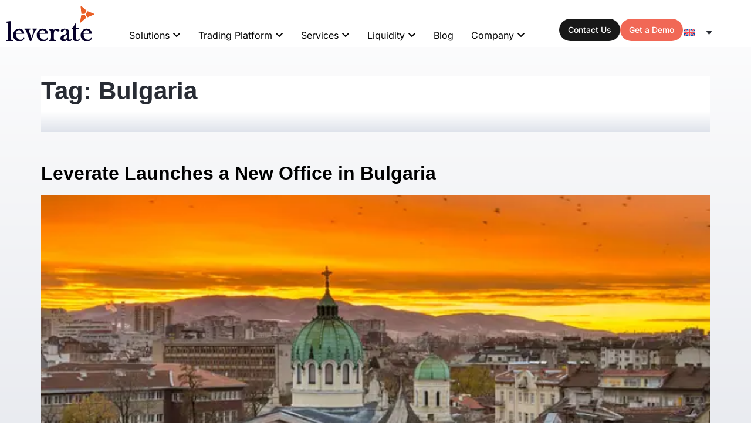

--- FILE ---
content_type: text/html; charset=UTF-8
request_url: https://leverate.com/tag/bulgaria/
body_size: 38386
content:
<!doctype html>
<html lang="en-US" prefix="og: https://ogp.me/ns#">
<head><meta charset="UTF-8"><script>if(navigator.userAgent.match(/MSIE|Internet Explorer/i)||navigator.userAgent.match(/Trident\/7\..*?rv:11/i)){var href=document.location.href;if(!href.match(/[?&]nowprocket/)){if(href.indexOf("?")==-1){if(href.indexOf("#")==-1){document.location.href=href+"?nowprocket=1"}else{document.location.href=href.replace("#","?nowprocket=1#")}}else{if(href.indexOf("#")==-1){document.location.href=href+"&nowprocket=1"}else{document.location.href=href.replace("#","&nowprocket=1#")}}}}</script><script>(()=>{class RocketLazyLoadScripts{constructor(){this.v="1.2.6",this.triggerEvents=["keydown","mousedown","mousemove","touchmove","touchstart","touchend","wheel"],this.userEventHandler=this.t.bind(this),this.touchStartHandler=this.i.bind(this),this.touchMoveHandler=this.o.bind(this),this.touchEndHandler=this.h.bind(this),this.clickHandler=this.u.bind(this),this.interceptedClicks=[],this.interceptedClickListeners=[],this.l(this),window.addEventListener("pageshow",(t=>{this.persisted=t.persisted,this.everythingLoaded&&this.m()})),this.CSPIssue=sessionStorage.getItem("rocketCSPIssue"),document.addEventListener("securitypolicyviolation",(t=>{this.CSPIssue||"script-src-elem"!==t.violatedDirective||"data"!==t.blockedURI||(this.CSPIssue=!0,sessionStorage.setItem("rocketCSPIssue",!0))})),document.addEventListener("DOMContentLoaded",(()=>{this.k()})),this.delayedScripts={normal:[],async:[],defer:[]},this.trash=[],this.allJQueries=[]}p(t){document.hidden?t.t():(this.triggerEvents.forEach((e=>window.addEventListener(e,t.userEventHandler,{passive:!0}))),window.addEventListener("touchstart",t.touchStartHandler,{passive:!0}),window.addEventListener("mousedown",t.touchStartHandler),document.addEventListener("visibilitychange",t.userEventHandler))}_(){this.triggerEvents.forEach((t=>window.removeEventListener(t,this.userEventHandler,{passive:!0}))),document.removeEventListener("visibilitychange",this.userEventHandler)}i(t){"HTML"!==t.target.tagName&&(window.addEventListener("touchend",this.touchEndHandler),window.addEventListener("mouseup",this.touchEndHandler),window.addEventListener("touchmove",this.touchMoveHandler,{passive:!0}),window.addEventListener("mousemove",this.touchMoveHandler),t.target.addEventListener("click",this.clickHandler),this.L(t.target,!0),this.S(t.target,"onclick","rocket-onclick"),this.C())}o(t){window.removeEventListener("touchend",this.touchEndHandler),window.removeEventListener("mouseup",this.touchEndHandler),window.removeEventListener("touchmove",this.touchMoveHandler,{passive:!0}),window.removeEventListener("mousemove",this.touchMoveHandler),t.target.removeEventListener("click",this.clickHandler),this.L(t.target,!1),this.S(t.target,"rocket-onclick","onclick"),this.M()}h(){window.removeEventListener("touchend",this.touchEndHandler),window.removeEventListener("mouseup",this.touchEndHandler),window.removeEventListener("touchmove",this.touchMoveHandler,{passive:!0}),window.removeEventListener("mousemove",this.touchMoveHandler)}u(t){t.target.removeEventListener("click",this.clickHandler),this.L(t.target,!1),this.S(t.target,"rocket-onclick","onclick"),this.interceptedClicks.push(t),t.preventDefault(),t.stopPropagation(),t.stopImmediatePropagation(),this.M()}O(){window.removeEventListener("touchstart",this.touchStartHandler,{passive:!0}),window.removeEventListener("mousedown",this.touchStartHandler),this.interceptedClicks.forEach((t=>{t.target.dispatchEvent(new MouseEvent("click",{view:t.view,bubbles:!0,cancelable:!0}))}))}l(t){EventTarget.prototype.addEventListenerWPRocketBase=EventTarget.prototype.addEventListener,EventTarget.prototype.addEventListener=function(e,i,o){"click"!==e||t.windowLoaded||i===t.clickHandler||t.interceptedClickListeners.push({target:this,func:i,options:o}),(this||window).addEventListenerWPRocketBase(e,i,o)}}L(t,e){this.interceptedClickListeners.forEach((i=>{i.target===t&&(e?t.removeEventListener("click",i.func,i.options):t.addEventListener("click",i.func,i.options))})),t.parentNode!==document.documentElement&&this.L(t.parentNode,e)}D(){return new Promise((t=>{this.P?this.M=t:t()}))}C(){this.P=!0}M(){this.P=!1}S(t,e,i){t.hasAttribute&&t.hasAttribute(e)&&(event.target.setAttribute(i,event.target.getAttribute(e)),event.target.removeAttribute(e))}t(){this._(this),"loading"===document.readyState?document.addEventListener("DOMContentLoaded",this.R.bind(this)):this.R()}k(){let t=[];document.querySelectorAll("script[type=rocketlazyloadscript][data-rocket-src]").forEach((e=>{let i=e.getAttribute("data-rocket-src");if(i&&!i.startsWith("data:")){0===i.indexOf("//")&&(i=location.protocol+i);try{const o=new URL(i).origin;o!==location.origin&&t.push({src:o,crossOrigin:e.crossOrigin||"module"===e.getAttribute("data-rocket-type")})}catch(t){}}})),t=[...new Map(t.map((t=>[JSON.stringify(t),t]))).values()],this.T(t,"preconnect")}async R(){this.lastBreath=Date.now(),this.j(this),this.F(this),this.I(),this.W(),this.q(),await this.A(this.delayedScripts.normal),await this.A(this.delayedScripts.defer),await this.A(this.delayedScripts.async);try{await this.U(),await this.H(this),await this.J()}catch(t){console.error(t)}window.dispatchEvent(new Event("rocket-allScriptsLoaded")),this.everythingLoaded=!0,this.D().then((()=>{this.O()})),this.N()}W(){document.querySelectorAll("script[type=rocketlazyloadscript]").forEach((t=>{t.hasAttribute("data-rocket-src")?t.hasAttribute("async")&&!1!==t.async?this.delayedScripts.async.push(t):t.hasAttribute("defer")&&!1!==t.defer||"module"===t.getAttribute("data-rocket-type")?this.delayedScripts.defer.push(t):this.delayedScripts.normal.push(t):this.delayedScripts.normal.push(t)}))}async B(t){if(await this.G(),!0!==t.noModule||!("noModule"in HTMLScriptElement.prototype))return new Promise((e=>{let i;function o(){(i||t).setAttribute("data-rocket-status","executed"),e()}try{if(navigator.userAgent.indexOf("Firefox/")>0||""===navigator.vendor||this.CSPIssue)i=document.createElement("script"),[...t.attributes].forEach((t=>{let e=t.nodeName;"type"!==e&&("data-rocket-type"===e&&(e="type"),"data-rocket-src"===e&&(e="src"),i.setAttribute(e,t.nodeValue))})),t.text&&(i.text=t.text),i.hasAttribute("src")?(i.addEventListener("load",o),i.addEventListener("error",(function(){i.setAttribute("data-rocket-status","failed-network"),e()})),setTimeout((()=>{i.isConnected||e()}),1)):(i.text=t.text,o()),t.parentNode.replaceChild(i,t);else{const i=t.getAttribute("data-rocket-type"),s=t.getAttribute("data-rocket-src");i?(t.type=i,t.removeAttribute("data-rocket-type")):t.removeAttribute("type"),t.addEventListener("load",o),t.addEventListener("error",(i=>{this.CSPIssue&&i.target.src.startsWith("data:")?(console.log("WPRocket: data-uri blocked by CSP -> fallback"),t.removeAttribute("src"),this.B(t).then(e)):(t.setAttribute("data-rocket-status","failed-network"),e())})),s?(t.removeAttribute("data-rocket-src"),t.src=s):t.src="data:text/javascript;base64,"+window.btoa(unescape(encodeURIComponent(t.text)))}}catch(i){t.setAttribute("data-rocket-status","failed-transform"),e()}}));t.setAttribute("data-rocket-status","skipped")}async A(t){const e=t.shift();return e&&e.isConnected?(await this.B(e),this.A(t)):Promise.resolve()}q(){this.T([...this.delayedScripts.normal,...this.delayedScripts.defer,...this.delayedScripts.async],"preload")}T(t,e){var i=document.createDocumentFragment();t.forEach((t=>{const o=t.getAttribute&&t.getAttribute("data-rocket-src")||t.src;if(o&&!o.startsWith("data:")){const s=document.createElement("link");s.href=o,s.rel=e,"preconnect"!==e&&(s.as="script"),t.getAttribute&&"module"===t.getAttribute("data-rocket-type")&&(s.crossOrigin=!0),t.crossOrigin&&(s.crossOrigin=t.crossOrigin),t.integrity&&(s.integrity=t.integrity),i.appendChild(s),this.trash.push(s)}})),document.head.appendChild(i)}j(t){let e={};function i(i,o){return e[o].eventsToRewrite.indexOf(i)>=0&&!t.everythingLoaded?"rocket-"+i:i}function o(t,o){!function(t){e[t]||(e[t]={originalFunctions:{add:t.addEventListener,remove:t.removeEventListener},eventsToRewrite:[]},t.addEventListener=function(){arguments[0]=i(arguments[0],t),e[t].originalFunctions.add.apply(t,arguments)},t.removeEventListener=function(){arguments[0]=i(arguments[0],t),e[t].originalFunctions.remove.apply(t,arguments)})}(t),e[t].eventsToRewrite.push(o)}function s(e,i){let o=e[i];e[i]=null,Object.defineProperty(e,i,{get:()=>o||function(){},set(s){t.everythingLoaded?o=s:e["rocket"+i]=o=s}})}o(document,"DOMContentLoaded"),o(window,"DOMContentLoaded"),o(window,"load"),o(window,"pageshow"),o(document,"readystatechange"),s(document,"onreadystatechange"),s(window,"onload"),s(window,"onpageshow");try{Object.defineProperty(document,"readyState",{get:()=>t.rocketReadyState,set(e){t.rocketReadyState=e},configurable:!0}),document.readyState="loading"}catch(t){console.log("WPRocket DJE readyState conflict, bypassing")}}F(t){let e;function i(e){return t.everythingLoaded?e:e.split(" ").map((t=>"load"===t||0===t.indexOf("load.")?"rocket-jquery-load":t)).join(" ")}function o(o){function s(t){const e=o.fn[t];o.fn[t]=o.fn.init.prototype[t]=function(){return this[0]===window&&("string"==typeof arguments[0]||arguments[0]instanceof String?arguments[0]=i(arguments[0]):"object"==typeof arguments[0]&&Object.keys(arguments[0]).forEach((t=>{const e=arguments[0][t];delete arguments[0][t],arguments[0][i(t)]=e}))),e.apply(this,arguments),this}}o&&o.fn&&!t.allJQueries.includes(o)&&(o.fn.ready=o.fn.init.prototype.ready=function(e){return t.domReadyFired?e.bind(document)(o):document.addEventListener("rocket-DOMContentLoaded",(()=>e.bind(document)(o))),o([])},s("on"),s("one"),t.allJQueries.push(o)),e=o}o(window.jQuery),Object.defineProperty(window,"jQuery",{get:()=>e,set(t){o(t)}})}async H(t){const e=document.querySelector("script[data-webpack]");e&&(await async function(){return new Promise((t=>{e.addEventListener("load",t),e.addEventListener("error",t)}))}(),await t.K(),await t.H(t))}async U(){this.domReadyFired=!0;try{document.readyState="interactive"}catch(t){}await this.G(),document.dispatchEvent(new Event("rocket-readystatechange")),await this.G(),document.rocketonreadystatechange&&document.rocketonreadystatechange(),await this.G(),document.dispatchEvent(new Event("rocket-DOMContentLoaded")),await this.G(),window.dispatchEvent(new Event("rocket-DOMContentLoaded"))}async J(){try{document.readyState="complete"}catch(t){}await this.G(),document.dispatchEvent(new Event("rocket-readystatechange")),await this.G(),document.rocketonreadystatechange&&document.rocketonreadystatechange(),await this.G(),window.dispatchEvent(new Event("rocket-load")),await this.G(),window.rocketonload&&window.rocketonload(),await this.G(),this.allJQueries.forEach((t=>t(window).trigger("rocket-jquery-load"))),await this.G();const t=new Event("rocket-pageshow");t.persisted=this.persisted,window.dispatchEvent(t),await this.G(),window.rocketonpageshow&&window.rocketonpageshow({persisted:this.persisted}),this.windowLoaded=!0}m(){document.onreadystatechange&&document.onreadystatechange(),window.onload&&window.onload(),window.onpageshow&&window.onpageshow({persisted:this.persisted})}I(){const t=new Map;document.write=document.writeln=function(e){const i=document.currentScript;i||console.error("WPRocket unable to document.write this: "+e);const o=document.createRange(),s=i.parentElement;let n=t.get(i);void 0===n&&(n=i.nextSibling,t.set(i,n));const c=document.createDocumentFragment();o.setStart(c,0),c.appendChild(o.createContextualFragment(e)),s.insertBefore(c,n)}}async G(){Date.now()-this.lastBreath>45&&(await this.K(),this.lastBreath=Date.now())}async K(){return document.hidden?new Promise((t=>setTimeout(t))):new Promise((t=>requestAnimationFrame(t)))}N(){this.trash.forEach((t=>t.remove()))}static run(){const t=new RocketLazyLoadScripts;t.p(t)}}RocketLazyLoadScripts.run()})();</script>
	
	<meta name="viewport" content="width=device-width, initial-scale=1">
	<link rel="profile" href="https://gmpg.org/xfn/11">
	<script data-cfasync="false" data-no-defer="1" data-no-minify="1" data-no-optimize="1">var ewww_webp_supported=!1;function check_webp_feature(A,e){var w;e=void 0!==e?e:function(){},ewww_webp_supported?e(ewww_webp_supported):((w=new Image).onload=function(){ewww_webp_supported=0<w.width&&0<w.height,e&&e(ewww_webp_supported)},w.onerror=function(){e&&e(!1)},w.src="data:image/webp;base64,"+{alpha:"UklGRkoAAABXRUJQVlA4WAoAAAAQAAAAAAAAAAAAQUxQSAwAAAARBxAR/Q9ERP8DAABWUDggGAAAABQBAJ0BKgEAAQAAAP4AAA3AAP7mtQAAAA=="}[A])}check_webp_feature("alpha");</script><script data-cfasync="false" data-no-defer="1" data-no-minify="1" data-no-optimize="1">var Arrive=function(c,w){"use strict";if(c.MutationObserver&&"undefined"!=typeof HTMLElement){var r,a=0,u=(r=HTMLElement.prototype.matches||HTMLElement.prototype.webkitMatchesSelector||HTMLElement.prototype.mozMatchesSelector||HTMLElement.prototype.msMatchesSelector,{matchesSelector:function(e,t){return e instanceof HTMLElement&&r.call(e,t)},addMethod:function(e,t,r){var a=e[t];e[t]=function(){return r.length==arguments.length?r.apply(this,arguments):"function"==typeof a?a.apply(this,arguments):void 0}},callCallbacks:function(e,t){t&&t.options.onceOnly&&1==t.firedElems.length&&(e=[e[0]]);for(var r,a=0;r=e[a];a++)r&&r.callback&&r.callback.call(r.elem,r.elem);t&&t.options.onceOnly&&1==t.firedElems.length&&t.me.unbindEventWithSelectorAndCallback.call(t.target,t.selector,t.callback)},checkChildNodesRecursively:function(e,t,r,a){for(var i,n=0;i=e[n];n++)r(i,t,a)&&a.push({callback:t.callback,elem:i}),0<i.childNodes.length&&u.checkChildNodesRecursively(i.childNodes,t,r,a)},mergeArrays:function(e,t){var r,a={};for(r in e)e.hasOwnProperty(r)&&(a[r]=e[r]);for(r in t)t.hasOwnProperty(r)&&(a[r]=t[r]);return a},toElementsArray:function(e){return e=void 0!==e&&("number"!=typeof e.length||e===c)?[e]:e}}),e=(l.prototype.addEvent=function(e,t,r,a){a={target:e,selector:t,options:r,callback:a,firedElems:[]};return this._beforeAdding&&this._beforeAdding(a),this._eventsBucket.push(a),a},l.prototype.removeEvent=function(e){for(var t,r=this._eventsBucket.length-1;t=this._eventsBucket[r];r--)e(t)&&(this._beforeRemoving&&this._beforeRemoving(t),(t=this._eventsBucket.splice(r,1))&&t.length&&(t[0].callback=null))},l.prototype.beforeAdding=function(e){this._beforeAdding=e},l.prototype.beforeRemoving=function(e){this._beforeRemoving=e},l),t=function(i,n){var o=new e,l=this,s={fireOnAttributesModification:!1};return o.beforeAdding(function(t){var e=t.target;e!==c.document&&e!==c||(e=document.getElementsByTagName("html")[0]);var r=new MutationObserver(function(e){n.call(this,e,t)}),a=i(t.options);r.observe(e,a),t.observer=r,t.me=l}),o.beforeRemoving(function(e){e.observer.disconnect()}),this.bindEvent=function(e,t,r){t=u.mergeArrays(s,t);for(var a=u.toElementsArray(this),i=0;i<a.length;i++)o.addEvent(a[i],e,t,r)},this.unbindEvent=function(){var r=u.toElementsArray(this);o.removeEvent(function(e){for(var t=0;t<r.length;t++)if(this===w||e.target===r[t])return!0;return!1})},this.unbindEventWithSelectorOrCallback=function(r){var a=u.toElementsArray(this),i=r,e="function"==typeof r?function(e){for(var t=0;t<a.length;t++)if((this===w||e.target===a[t])&&e.callback===i)return!0;return!1}:function(e){for(var t=0;t<a.length;t++)if((this===w||e.target===a[t])&&e.selector===r)return!0;return!1};o.removeEvent(e)},this.unbindEventWithSelectorAndCallback=function(r,a){var i=u.toElementsArray(this);o.removeEvent(function(e){for(var t=0;t<i.length;t++)if((this===w||e.target===i[t])&&e.selector===r&&e.callback===a)return!0;return!1})},this},i=new function(){var s={fireOnAttributesModification:!1,onceOnly:!1,existing:!1};function n(e,t,r){return!(!u.matchesSelector(e,t.selector)||(e._id===w&&(e._id=a++),-1!=t.firedElems.indexOf(e._id)))&&(t.firedElems.push(e._id),!0)}var c=(i=new t(function(e){var t={attributes:!1,childList:!0,subtree:!0};return e.fireOnAttributesModification&&(t.attributes=!0),t},function(e,i){e.forEach(function(e){var t=e.addedNodes,r=e.target,a=[];null!==t&&0<t.length?u.checkChildNodesRecursively(t,i,n,a):"attributes"===e.type&&n(r,i)&&a.push({callback:i.callback,elem:r}),u.callCallbacks(a,i)})})).bindEvent;return i.bindEvent=function(e,t,r){t=void 0===r?(r=t,s):u.mergeArrays(s,t);var a=u.toElementsArray(this);if(t.existing){for(var i=[],n=0;n<a.length;n++)for(var o=a[n].querySelectorAll(e),l=0;l<o.length;l++)i.push({callback:r,elem:o[l]});if(t.onceOnly&&i.length)return r.call(i[0].elem,i[0].elem);setTimeout(u.callCallbacks,1,i)}c.call(this,e,t,r)},i},o=new function(){var a={};function i(e,t){return u.matchesSelector(e,t.selector)}var n=(o=new t(function(){return{childList:!0,subtree:!0}},function(e,r){e.forEach(function(e){var t=e.removedNodes,e=[];null!==t&&0<t.length&&u.checkChildNodesRecursively(t,r,i,e),u.callCallbacks(e,r)})})).bindEvent;return o.bindEvent=function(e,t,r){t=void 0===r?(r=t,a):u.mergeArrays(a,t),n.call(this,e,t,r)},o};d(HTMLElement.prototype),d(NodeList.prototype),d(HTMLCollection.prototype),d(HTMLDocument.prototype),d(Window.prototype);var n={};return s(i,n,"unbindAllArrive"),s(o,n,"unbindAllLeave"),n}function l(){this._eventsBucket=[],this._beforeAdding=null,this._beforeRemoving=null}function s(e,t,r){u.addMethod(t,r,e.unbindEvent),u.addMethod(t,r,e.unbindEventWithSelectorOrCallback),u.addMethod(t,r,e.unbindEventWithSelectorAndCallback)}function d(e){e.arrive=i.bindEvent,s(i,e,"unbindArrive"),e.leave=o.bindEvent,s(o,e,"unbindLeave")}}(window,void 0),ewww_webp_supported=!1;function check_webp_feature(e,t){var r;ewww_webp_supported?t(ewww_webp_supported):((r=new Image).onload=function(){ewww_webp_supported=0<r.width&&0<r.height,t(ewww_webp_supported)},r.onerror=function(){t(!1)},r.src="data:image/webp;base64,"+{alpha:"UklGRkoAAABXRUJQVlA4WAoAAAAQAAAAAAAAAAAAQUxQSAwAAAARBxAR/Q9ERP8DAABWUDggGAAAABQBAJ0BKgEAAQAAAP4AAA3AAP7mtQAAAA==",animation:"UklGRlIAAABXRUJQVlA4WAoAAAASAAAAAAAAAAAAQU5JTQYAAAD/////AABBTk1GJgAAAAAAAAAAAAAAAAAAAGQAAABWUDhMDQAAAC8AAAAQBxAREYiI/gcA"}[e])}function ewwwLoadImages(e){if(e){for(var t=document.querySelectorAll(".batch-image img, .image-wrapper a, .ngg-pro-masonry-item a, .ngg-galleria-offscreen-seo-wrapper a"),r=0,a=t.length;r<a;r++)ewwwAttr(t[r],"data-src",t[r].getAttribute("data-webp")),ewwwAttr(t[r],"data-thumbnail",t[r].getAttribute("data-webp-thumbnail"));for(var i=document.querySelectorAll("div.woocommerce-product-gallery__image"),r=0,a=i.length;r<a;r++)ewwwAttr(i[r],"data-thumb",i[r].getAttribute("data-webp-thumb"))}for(var n=document.querySelectorAll("video"),r=0,a=n.length;r<a;r++)ewwwAttr(n[r],"poster",e?n[r].getAttribute("data-poster-webp"):n[r].getAttribute("data-poster-image"));for(var o,l=document.querySelectorAll("img.ewww_webp_lazy_load"),r=0,a=l.length;r<a;r++)e&&(ewwwAttr(l[r],"data-lazy-srcset",l[r].getAttribute("data-lazy-srcset-webp")),ewwwAttr(l[r],"data-srcset",l[r].getAttribute("data-srcset-webp")),ewwwAttr(l[r],"data-lazy-src",l[r].getAttribute("data-lazy-src-webp")),ewwwAttr(l[r],"data-src",l[r].getAttribute("data-src-webp")),ewwwAttr(l[r],"data-orig-file",l[r].getAttribute("data-webp-orig-file")),ewwwAttr(l[r],"data-medium-file",l[r].getAttribute("data-webp-medium-file")),ewwwAttr(l[r],"data-large-file",l[r].getAttribute("data-webp-large-file")),null!=(o=l[r].getAttribute("srcset"))&&!1!==o&&o.includes("R0lGOD")&&ewwwAttr(l[r],"src",l[r].getAttribute("data-lazy-src-webp"))),l[r].className=l[r].className.replace(/\bewww_webp_lazy_load\b/,"");for(var s=document.querySelectorAll(".ewww_webp"),r=0,a=s.length;r<a;r++)e?(ewwwAttr(s[r],"srcset",s[r].getAttribute("data-srcset-webp")),ewwwAttr(s[r],"src",s[r].getAttribute("data-src-webp")),ewwwAttr(s[r],"data-orig-file",s[r].getAttribute("data-webp-orig-file")),ewwwAttr(s[r],"data-medium-file",s[r].getAttribute("data-webp-medium-file")),ewwwAttr(s[r],"data-large-file",s[r].getAttribute("data-webp-large-file")),ewwwAttr(s[r],"data-large_image",s[r].getAttribute("data-webp-large_image")),ewwwAttr(s[r],"data-src",s[r].getAttribute("data-webp-src"))):(ewwwAttr(s[r],"srcset",s[r].getAttribute("data-srcset-img")),ewwwAttr(s[r],"src",s[r].getAttribute("data-src-img"))),s[r].className=s[r].className.replace(/\bewww_webp\b/,"ewww_webp_loaded");window.jQuery&&jQuery.fn.isotope&&jQuery.fn.imagesLoaded&&(jQuery(".fusion-posts-container-infinite").imagesLoaded(function(){jQuery(".fusion-posts-container-infinite").hasClass("isotope")&&jQuery(".fusion-posts-container-infinite").isotope()}),jQuery(".fusion-portfolio:not(.fusion-recent-works) .fusion-portfolio-wrapper").imagesLoaded(function(){jQuery(".fusion-portfolio:not(.fusion-recent-works) .fusion-portfolio-wrapper").isotope()}))}function ewwwWebPInit(e){ewwwLoadImages(e),ewwwNggLoadGalleries(e),document.arrive(".ewww_webp",function(){ewwwLoadImages(e)}),document.arrive(".ewww_webp_lazy_load",function(){ewwwLoadImages(e)}),document.arrive("videos",function(){ewwwLoadImages(e)}),"loading"==document.readyState?document.addEventListener("DOMContentLoaded",ewwwJSONParserInit):("undefined"!=typeof galleries&&ewwwNggParseGalleries(e),ewwwWooParseVariations(e))}function ewwwAttr(e,t,r){null!=r&&!1!==r&&e.setAttribute(t,r)}function ewwwJSONParserInit(){"undefined"!=typeof galleries&&check_webp_feature("alpha",ewwwNggParseGalleries),check_webp_feature("alpha",ewwwWooParseVariations)}function ewwwWooParseVariations(e){if(e)for(var t=document.querySelectorAll("form.variations_form"),r=0,a=t.length;r<a;r++){var i=t[r].getAttribute("data-product_variations"),n=!1;try{for(var o in i=JSON.parse(i))void 0!==i[o]&&void 0!==i[o].image&&(void 0!==i[o].image.src_webp&&(i[o].image.src=i[o].image.src_webp,n=!0),void 0!==i[o].image.srcset_webp&&(i[o].image.srcset=i[o].image.srcset_webp,n=!0),void 0!==i[o].image.full_src_webp&&(i[o].image.full_src=i[o].image.full_src_webp,n=!0),void 0!==i[o].image.gallery_thumbnail_src_webp&&(i[o].image.gallery_thumbnail_src=i[o].image.gallery_thumbnail_src_webp,n=!0),void 0!==i[o].image.thumb_src_webp&&(i[o].image.thumb_src=i[o].image.thumb_src_webp,n=!0));n&&ewwwAttr(t[r],"data-product_variations",JSON.stringify(i))}catch(e){}}}function ewwwNggParseGalleries(e){if(e)for(var t in galleries){var r=galleries[t];galleries[t].images_list=ewwwNggParseImageList(r.images_list)}}function ewwwNggLoadGalleries(e){e&&document.addEventListener("ngg.galleria.themeadded",function(e,t){window.ngg_galleria._create_backup=window.ngg_galleria.create,window.ngg_galleria.create=function(e,t){var r=$(e).data("id");return galleries["gallery_"+r].images_list=ewwwNggParseImageList(galleries["gallery_"+r].images_list),window.ngg_galleria._create_backup(e,t)}})}function ewwwNggParseImageList(e){for(var t in e){var r=e[t];if(void 0!==r["image-webp"]&&(e[t].image=r["image-webp"],delete e[t]["image-webp"]),void 0!==r["thumb-webp"]&&(e[t].thumb=r["thumb-webp"],delete e[t]["thumb-webp"]),void 0!==r.full_image_webp&&(e[t].full_image=r.full_image_webp,delete e[t].full_image_webp),void 0!==r.srcsets)for(var a in r.srcsets)nggSrcset=r.srcsets[a],void 0!==r.srcsets[a+"-webp"]&&(e[t].srcsets[a]=r.srcsets[a+"-webp"],delete e[t].srcsets[a+"-webp"]);if(void 0!==r.full_srcsets)for(var i in r.full_srcsets)nggFSrcset=r.full_srcsets[i],void 0!==r.full_srcsets[i+"-webp"]&&(e[t].full_srcsets[i]=r.full_srcsets[i+"-webp"],delete e[t].full_srcsets[i+"-webp"])}return e}check_webp_feature("alpha",ewwwWebPInit);</script><link rel="alternate" hreflang="en" href="https://leverate.com/tag/bulgaria/" />
<link rel="alternate" hreflang="ar" href="https://leverate.com/ar/tag/%d8%a8%d9%84%d8%ba%d8%a7%d8%b1%d9%8a%d8%a7/" />
<link rel="alternate" hreflang="fr" href="https://leverate.com/fr/tag/bulgarie/" />
<link rel="alternate" hreflang="pt-br" href="https://leverate.com/pt-br/tag/bulgaria-pt-br/" />
<link rel="alternate" hreflang="ru" href="https://leverate.com/ru/tag/%d0%b1%d0%be%d0%bb%d0%b3%d0%b0%d1%80%d0%b8%d1%8f/" />
<link rel="alternate" hreflang="es" href="https://leverate.com/es/tag/bulgaria-es/" />
<link rel="alternate" hreflang="tr" href="https://leverate.com/tr/tag/bulgaristan/" />
<link rel="alternate" hreflang="zh-hans" href="https://leverate.com/zh-hans/tag/%e4%bf%9d%e5%8a%a0%e5%88%a9%e4%ba%9a/" />
<link rel="alternate" hreflang="x-default" href="https://leverate.com/tag/bulgaria/" />

<!-- Search Engine Optimization by Rank Math - https://rankmath.com/ -->
<title>Bulgaria - Leverate</title>
<meta name="robots" content="follow, noindex"/>
<meta property="og:locale" content="en_US" />
<meta property="og:type" content="article" />
<meta property="og:title" content="Bulgaria - Leverate" />
<meta property="og:url" content="https://leverate.com/tag/bulgaria/" />
<meta property="og:site_name" content="Leverate" />
<meta property="article:publisher" content="https://www.facebook.com/leverate" />
<meta name="twitter:card" content="summary_large_image" />
<meta name="twitter:title" content="Bulgaria - Leverate" />
<meta name="twitter:site" content="@leveratelive" />
<meta name="twitter:label1" content="Posts" />
<meta name="twitter:data1" content="1" />
<script type="application/ld+json" class="rank-math-schema">{"@context":"https://schema.org","@graph":[{"@type":"Organization","@id":"https://leverate.com/#organization","name":"Leverate","url":"https://leverate.com","sameAs":["https://www.facebook.com/leverate","https://twitter.com/leveratelive","https://www.instagram.com/leverate.employee.experience/","https://www.linkedin.com/company/leverate/","https://www.youtube.com/channel/UCftnPu5gI_y1gPdxDfOv93g","https://en.wikipedia.org/wiki/Leverate"],"logo":{"@type":"ImageObject","@id":"https://leverate.com/#logo","url":"https://leverate.com/wp-content/uploads/2021/01/logo-leverate-dark-1.svg","contentUrl":"https://leverate.com/wp-content/uploads/2021/01/logo-leverate-dark-1.svg","caption":"Leverate","inLanguage":"en-US"}},{"@type":"WebSite","@id":"https://leverate.com/#website","url":"https://leverate.com","name":"Leverate","publisher":{"@id":"https://leverate.com/#organization"},"inLanguage":"en-US"},{"@type":"BreadcrumbList","@id":"https://leverate.com/tag/bulgaria/#breadcrumb","itemListElement":[{"@type":"ListItem","position":"1","item":{"@id":"https://leverate.com","name":"Home"}},{"@type":"ListItem","position":"2","item":{"@id":"https://leverate.com/tag/bulgaria/","name":"Bulgaria"}}]},{"@type":"CollectionPage","@id":"https://leverate.com/tag/bulgaria/#webpage","url":"https://leverate.com/tag/bulgaria/","name":"Bulgaria - Leverate","isPartOf":{"@id":"https://leverate.com/#website"},"inLanguage":"en-US","breadcrumb":{"@id":"https://leverate.com/tag/bulgaria/#breadcrumb"}}]}</script>
<!-- /Rank Math WordPress SEO plugin -->

<link rel='dns-prefetch' href='//js-eu1.hs-scripts.com' />
<style id='wp-img-auto-sizes-contain-inline-css'>
img:is([sizes=auto i],[sizes^="auto," i]){contain-intrinsic-size:3000px 1500px}
/*# sourceURL=wp-img-auto-sizes-contain-inline-css */
</style>
<style id='wp-emoji-styles-inline-css'>

	img.wp-smiley, img.emoji {
		display: inline !important;
		border: none !important;
		box-shadow: none !important;
		height: 1em !important;
		width: 1em !important;
		margin: 0 0.07em !important;
		vertical-align: -0.1em !important;
		background: none !important;
		padding: 0 !important;
	}
/*# sourceURL=wp-emoji-styles-inline-css */
</style>
<link rel='stylesheet' id='wp-block-library-css' href='https://leverate.com/wp-includes/css/dist/block-library/style.min.css?ver=6.9' media='all' />
<style id='global-styles-inline-css'>
:root{--wp--preset--aspect-ratio--square: 1;--wp--preset--aspect-ratio--4-3: 4/3;--wp--preset--aspect-ratio--3-4: 3/4;--wp--preset--aspect-ratio--3-2: 3/2;--wp--preset--aspect-ratio--2-3: 2/3;--wp--preset--aspect-ratio--16-9: 16/9;--wp--preset--aspect-ratio--9-16: 9/16;--wp--preset--color--black: #000000;--wp--preset--color--cyan-bluish-gray: #abb8c3;--wp--preset--color--white: #ffffff;--wp--preset--color--pale-pink: #f78da7;--wp--preset--color--vivid-red: #cf2e2e;--wp--preset--color--luminous-vivid-orange: #ff6900;--wp--preset--color--luminous-vivid-amber: #fcb900;--wp--preset--color--light-green-cyan: #7bdcb5;--wp--preset--color--vivid-green-cyan: #00d084;--wp--preset--color--pale-cyan-blue: #8ed1fc;--wp--preset--color--vivid-cyan-blue: #0693e3;--wp--preset--color--vivid-purple: #9b51e0;--wp--preset--gradient--vivid-cyan-blue-to-vivid-purple: linear-gradient(135deg,rgb(6,147,227) 0%,rgb(155,81,224) 100%);--wp--preset--gradient--light-green-cyan-to-vivid-green-cyan: linear-gradient(135deg,rgb(122,220,180) 0%,rgb(0,208,130) 100%);--wp--preset--gradient--luminous-vivid-amber-to-luminous-vivid-orange: linear-gradient(135deg,rgb(252,185,0) 0%,rgb(255,105,0) 100%);--wp--preset--gradient--luminous-vivid-orange-to-vivid-red: linear-gradient(135deg,rgb(255,105,0) 0%,rgb(207,46,46) 100%);--wp--preset--gradient--very-light-gray-to-cyan-bluish-gray: linear-gradient(135deg,rgb(238,238,238) 0%,rgb(169,184,195) 100%);--wp--preset--gradient--cool-to-warm-spectrum: linear-gradient(135deg,rgb(74,234,220) 0%,rgb(151,120,209) 20%,rgb(207,42,186) 40%,rgb(238,44,130) 60%,rgb(251,105,98) 80%,rgb(254,248,76) 100%);--wp--preset--gradient--blush-light-purple: linear-gradient(135deg,rgb(255,206,236) 0%,rgb(152,150,240) 100%);--wp--preset--gradient--blush-bordeaux: linear-gradient(135deg,rgb(254,205,165) 0%,rgb(254,45,45) 50%,rgb(107,0,62) 100%);--wp--preset--gradient--luminous-dusk: linear-gradient(135deg,rgb(255,203,112) 0%,rgb(199,81,192) 50%,rgb(65,88,208) 100%);--wp--preset--gradient--pale-ocean: linear-gradient(135deg,rgb(255,245,203) 0%,rgb(182,227,212) 50%,rgb(51,167,181) 100%);--wp--preset--gradient--electric-grass: linear-gradient(135deg,rgb(202,248,128) 0%,rgb(113,206,126) 100%);--wp--preset--gradient--midnight: linear-gradient(135deg,rgb(2,3,129) 0%,rgb(40,116,252) 100%);--wp--preset--font-size--small: 13px;--wp--preset--font-size--medium: 20px;--wp--preset--font-size--large: 36px;--wp--preset--font-size--x-large: 42px;--wp--preset--spacing--20: 0.44rem;--wp--preset--spacing--30: 0.67rem;--wp--preset--spacing--40: 1rem;--wp--preset--spacing--50: 1.5rem;--wp--preset--spacing--60: 2.25rem;--wp--preset--spacing--70: 3.38rem;--wp--preset--spacing--80: 5.06rem;--wp--preset--shadow--natural: 6px 6px 9px rgba(0, 0, 0, 0.2);--wp--preset--shadow--deep: 12px 12px 50px rgba(0, 0, 0, 0.4);--wp--preset--shadow--sharp: 6px 6px 0px rgba(0, 0, 0, 0.2);--wp--preset--shadow--outlined: 6px 6px 0px -3px rgb(255, 255, 255), 6px 6px rgb(0, 0, 0);--wp--preset--shadow--crisp: 6px 6px 0px rgb(0, 0, 0);}:root { --wp--style--global--content-size: 800px;--wp--style--global--wide-size: 1200px; }:where(body) { margin: 0; }.wp-site-blocks > .alignleft { float: left; margin-right: 2em; }.wp-site-blocks > .alignright { float: right; margin-left: 2em; }.wp-site-blocks > .aligncenter { justify-content: center; margin-left: auto; margin-right: auto; }:where(.wp-site-blocks) > * { margin-block-start: 24px; margin-block-end: 0; }:where(.wp-site-blocks) > :first-child { margin-block-start: 0; }:where(.wp-site-blocks) > :last-child { margin-block-end: 0; }:root { --wp--style--block-gap: 24px; }:root :where(.is-layout-flow) > :first-child{margin-block-start: 0;}:root :where(.is-layout-flow) > :last-child{margin-block-end: 0;}:root :where(.is-layout-flow) > *{margin-block-start: 24px;margin-block-end: 0;}:root :where(.is-layout-constrained) > :first-child{margin-block-start: 0;}:root :where(.is-layout-constrained) > :last-child{margin-block-end: 0;}:root :where(.is-layout-constrained) > *{margin-block-start: 24px;margin-block-end: 0;}:root :where(.is-layout-flex){gap: 24px;}:root :where(.is-layout-grid){gap: 24px;}.is-layout-flow > .alignleft{float: left;margin-inline-start: 0;margin-inline-end: 2em;}.is-layout-flow > .alignright{float: right;margin-inline-start: 2em;margin-inline-end: 0;}.is-layout-flow > .aligncenter{margin-left: auto !important;margin-right: auto !important;}.is-layout-constrained > .alignleft{float: left;margin-inline-start: 0;margin-inline-end: 2em;}.is-layout-constrained > .alignright{float: right;margin-inline-start: 2em;margin-inline-end: 0;}.is-layout-constrained > .aligncenter{margin-left: auto !important;margin-right: auto !important;}.is-layout-constrained > :where(:not(.alignleft):not(.alignright):not(.alignfull)){max-width: var(--wp--style--global--content-size);margin-left: auto !important;margin-right: auto !important;}.is-layout-constrained > .alignwide{max-width: var(--wp--style--global--wide-size);}body .is-layout-flex{display: flex;}.is-layout-flex{flex-wrap: wrap;align-items: center;}.is-layout-flex > :is(*, div){margin: 0;}body .is-layout-grid{display: grid;}.is-layout-grid > :is(*, div){margin: 0;}body{padding-top: 0px;padding-right: 0px;padding-bottom: 0px;padding-left: 0px;}a:where(:not(.wp-element-button)){text-decoration: underline;}:root :where(.wp-element-button, .wp-block-button__link){background-color: #32373c;border-width: 0;color: #fff;font-family: inherit;font-size: inherit;font-style: inherit;font-weight: inherit;letter-spacing: inherit;line-height: inherit;padding-top: calc(0.667em + 2px);padding-right: calc(1.333em + 2px);padding-bottom: calc(0.667em + 2px);padding-left: calc(1.333em + 2px);text-decoration: none;text-transform: inherit;}.has-black-color{color: var(--wp--preset--color--black) !important;}.has-cyan-bluish-gray-color{color: var(--wp--preset--color--cyan-bluish-gray) !important;}.has-white-color{color: var(--wp--preset--color--white) !important;}.has-pale-pink-color{color: var(--wp--preset--color--pale-pink) !important;}.has-vivid-red-color{color: var(--wp--preset--color--vivid-red) !important;}.has-luminous-vivid-orange-color{color: var(--wp--preset--color--luminous-vivid-orange) !important;}.has-luminous-vivid-amber-color{color: var(--wp--preset--color--luminous-vivid-amber) !important;}.has-light-green-cyan-color{color: var(--wp--preset--color--light-green-cyan) !important;}.has-vivid-green-cyan-color{color: var(--wp--preset--color--vivid-green-cyan) !important;}.has-pale-cyan-blue-color{color: var(--wp--preset--color--pale-cyan-blue) !important;}.has-vivid-cyan-blue-color{color: var(--wp--preset--color--vivid-cyan-blue) !important;}.has-vivid-purple-color{color: var(--wp--preset--color--vivid-purple) !important;}.has-black-background-color{background-color: var(--wp--preset--color--black) !important;}.has-cyan-bluish-gray-background-color{background-color: var(--wp--preset--color--cyan-bluish-gray) !important;}.has-white-background-color{background-color: var(--wp--preset--color--white) !important;}.has-pale-pink-background-color{background-color: var(--wp--preset--color--pale-pink) !important;}.has-vivid-red-background-color{background-color: var(--wp--preset--color--vivid-red) !important;}.has-luminous-vivid-orange-background-color{background-color: var(--wp--preset--color--luminous-vivid-orange) !important;}.has-luminous-vivid-amber-background-color{background-color: var(--wp--preset--color--luminous-vivid-amber) !important;}.has-light-green-cyan-background-color{background-color: var(--wp--preset--color--light-green-cyan) !important;}.has-vivid-green-cyan-background-color{background-color: var(--wp--preset--color--vivid-green-cyan) !important;}.has-pale-cyan-blue-background-color{background-color: var(--wp--preset--color--pale-cyan-blue) !important;}.has-vivid-cyan-blue-background-color{background-color: var(--wp--preset--color--vivid-cyan-blue) !important;}.has-vivid-purple-background-color{background-color: var(--wp--preset--color--vivid-purple) !important;}.has-black-border-color{border-color: var(--wp--preset--color--black) !important;}.has-cyan-bluish-gray-border-color{border-color: var(--wp--preset--color--cyan-bluish-gray) !important;}.has-white-border-color{border-color: var(--wp--preset--color--white) !important;}.has-pale-pink-border-color{border-color: var(--wp--preset--color--pale-pink) !important;}.has-vivid-red-border-color{border-color: var(--wp--preset--color--vivid-red) !important;}.has-luminous-vivid-orange-border-color{border-color: var(--wp--preset--color--luminous-vivid-orange) !important;}.has-luminous-vivid-amber-border-color{border-color: var(--wp--preset--color--luminous-vivid-amber) !important;}.has-light-green-cyan-border-color{border-color: var(--wp--preset--color--light-green-cyan) !important;}.has-vivid-green-cyan-border-color{border-color: var(--wp--preset--color--vivid-green-cyan) !important;}.has-pale-cyan-blue-border-color{border-color: var(--wp--preset--color--pale-cyan-blue) !important;}.has-vivid-cyan-blue-border-color{border-color: var(--wp--preset--color--vivid-cyan-blue) !important;}.has-vivid-purple-border-color{border-color: var(--wp--preset--color--vivid-purple) !important;}.has-vivid-cyan-blue-to-vivid-purple-gradient-background{background: var(--wp--preset--gradient--vivid-cyan-blue-to-vivid-purple) !important;}.has-light-green-cyan-to-vivid-green-cyan-gradient-background{background: var(--wp--preset--gradient--light-green-cyan-to-vivid-green-cyan) !important;}.has-luminous-vivid-amber-to-luminous-vivid-orange-gradient-background{background: var(--wp--preset--gradient--luminous-vivid-amber-to-luminous-vivid-orange) !important;}.has-luminous-vivid-orange-to-vivid-red-gradient-background{background: var(--wp--preset--gradient--luminous-vivid-orange-to-vivid-red) !important;}.has-very-light-gray-to-cyan-bluish-gray-gradient-background{background: var(--wp--preset--gradient--very-light-gray-to-cyan-bluish-gray) !important;}.has-cool-to-warm-spectrum-gradient-background{background: var(--wp--preset--gradient--cool-to-warm-spectrum) !important;}.has-blush-light-purple-gradient-background{background: var(--wp--preset--gradient--blush-light-purple) !important;}.has-blush-bordeaux-gradient-background{background: var(--wp--preset--gradient--blush-bordeaux) !important;}.has-luminous-dusk-gradient-background{background: var(--wp--preset--gradient--luminous-dusk) !important;}.has-pale-ocean-gradient-background{background: var(--wp--preset--gradient--pale-ocean) !important;}.has-electric-grass-gradient-background{background: var(--wp--preset--gradient--electric-grass) !important;}.has-midnight-gradient-background{background: var(--wp--preset--gradient--midnight) !important;}.has-small-font-size{font-size: var(--wp--preset--font-size--small) !important;}.has-medium-font-size{font-size: var(--wp--preset--font-size--medium) !important;}.has-large-font-size{font-size: var(--wp--preset--font-size--large) !important;}.has-x-large-font-size{font-size: var(--wp--preset--font-size--x-large) !important;}
:root :where(.wp-block-pullquote){font-size: 1.5em;line-height: 1.6;}
/*# sourceURL=global-styles-inline-css */
</style>
<link rel='stylesheet' id='wpml-legacy-dropdown-0-css' href='https://leverate.com/wp-content/plugins/sitepress-multilingual-cms/templates/language-switchers/legacy-dropdown/style.min.css?ver=1' media='all' />
<link rel='stylesheet' id='chld_thm_cfg_parent-css' href='https://leverate.com/wp-content/themes/hello-elementor/style.css?ver=6.9' media='all' />
<link data-minify="1" rel='stylesheet' id='hello-elementor-css' href='https://leverate.com/wp-content/cache/min/1/wp-content/themes/hello-elementor/assets/css/reset.css?ver=1769073647' media='all' />
<link data-minify="1" rel='stylesheet' id='hello-elementor-theme-style-css' href='https://leverate.com/wp-content/cache/min/1/wp-content/themes/hello-elementor/assets/css/theme.css?ver=1769073647' media='all' />
<link data-minify="1" rel='stylesheet' id='hello-elementor-header-footer-css' href='https://leverate.com/wp-content/cache/min/1/wp-content/themes/hello-elementor/assets/css/header-footer.css?ver=1769073647' media='all' />
<link rel='stylesheet' id='chld_thm_cfg_separate-css' href='https://leverate.com/wp-content/cache/background-css/leverate.com/wp-content/themes/hello-elementor-child/ctc-style.css?ver=1763119649&wpr_t=1769125643' media='all' />
<link rel='stylesheet' id='elementor-frontend-css' href='https://leverate.com/wp-content/plugins/elementor/assets/css/frontend.min.css?ver=3.34.2' media='all' />
<link rel='stylesheet' id='widget-image-css' href='https://leverate.com/wp-content/plugins/elementor/assets/css/widget-image.min.css?ver=3.34.2' media='all' />
<link rel='stylesheet' id='e-sticky-css' href='https://leverate.com/wp-content/plugins/elementor-pro/assets/css/modules/sticky.min.css?ver=3.34.1' media='all' />
<link rel='stylesheet' id='widget-heading-css' href='https://leverate.com/wp-content/plugins/elementor/assets/css/widget-heading.min.css?ver=3.34.2' media='all' />
<link rel='stylesheet' id='widget-icon-list-css' href='https://leverate.com/wp-content/plugins/elementor/assets/css/widget-icon-list.min.css?ver=3.34.2' media='all' />
<link rel='stylesheet' id='widget-social-icons-css' href='https://leverate.com/wp-content/plugins/elementor/assets/css/widget-social-icons.min.css?ver=3.34.2' media='all' />
<link rel='stylesheet' id='e-apple-webkit-css' href='https://leverate.com/wp-content/plugins/elementor/assets/css/conditionals/apple-webkit.min.css?ver=3.34.2' media='all' />
<link rel='stylesheet' id='widget-form-css' href='https://leverate.com/wp-content/plugins/elementor-pro/assets/css/widget-form.min.css?ver=3.34.1' media='all' />
<link rel='stylesheet' id='e-animation-fadeInUp-css' href='https://leverate.com/wp-content/plugins/elementor/assets/lib/animations/styles/fadeInUp.min.css?ver=3.34.2' media='all' />
<link rel='stylesheet' id='e-popup-css' href='https://leverate.com/wp-content/plugins/elementor-pro/assets/css/conditionals/popup.min.css?ver=3.34.1' media='all' />
<link rel='stylesheet' id='eael-general-css' href='https://leverate.com/wp-content/plugins/essential-addons-for-elementor-lite/assets/front-end/css/view/general.min.css?ver=6.5.8' media='all' />
<link data-minify="1" rel='stylesheet' id='eael-53773-css' href='https://leverate.com/wp-content/cache/min/1/wp-content/uploads/essential-addons-elementor/eael-53773.css?ver=1769073647' media='all' />
<link rel='stylesheet' id='elementor-post-4417-css' href='https://leverate.com/wp-content/uploads/elementor/css/post-4417.css?ver=1769073642' media='all' />
<link data-minify="1" rel='stylesheet' id='she-header-style-css' href='https://leverate.com/wp-content/cache/min/1/wp-content/plugins/sticky-header-effects-for-elementor/assets/css/she-header-style.css?ver=1769073647' media='all' />
<link rel='stylesheet' id='elementor-post-79238-css' href='https://leverate.com/wp-content/uploads/elementor/css/post-79238.css?ver=1769073645' media='all' />
<link rel='stylesheet' id='elementor-post-79396-css' href='https://leverate.com/wp-content/uploads/elementor/css/post-79396.css?ver=1769073645' media='all' />
<link rel='stylesheet' id='elementor-post-74282-css' href='https://leverate.com/wp-content/uploads/elementor/css/post-74282.css?ver=1769073645' media='all' />
<link rel='stylesheet' id='elementor-post-53773-css' href='https://leverate.com/wp-content/uploads/elementor/css/post-53773.css?ver=1769073645' media='all' />
<link data-minify="1" rel='stylesheet' id='elementor-gf-local-plusjakartasans-css' href='https://leverate.com/wp-content/cache/min/1/wp-content/uploads/elementor/google-fonts/css/plusjakartasans.css?ver=1769073647' media='all' />
<link data-minify="1" rel='stylesheet' id='elementor-gf-local-inter-css' href='https://leverate.com/wp-content/cache/min/1/wp-content/uploads/elementor/google-fonts/css/inter.css?ver=1769073647' media='all' />
<script type="rocketlazyloadscript" data-rocket-src="https://leverate.com/wp-includes/js/jquery/jquery.min.js?ver=3.7.1" id="jquery-core-js" data-rocket-defer defer></script>
<script type="rocketlazyloadscript" data-rocket-src="https://leverate.com/wp-includes/js/jquery/jquery-migrate.min.js?ver=3.4.1" id="jquery-migrate-js" data-rocket-defer defer></script>
<script type="rocketlazyloadscript" data-rocket-src="https://leverate.com/wp-content/plugins/sitepress-multilingual-cms/templates/language-switchers/legacy-dropdown/script.min.js?ver=1" id="wpml-legacy-dropdown-0-js" data-rocket-defer defer></script>
<script type="rocketlazyloadscript" data-minify="1" data-rocket-src="https://leverate.com/wp-content/cache/min/1/wp-content/plugins/sticky-header-effects-for-elementor/assets/js/she-header.js?ver=1768286249" id="she-header-js" data-rocket-defer defer></script>
<link rel="https://api.w.org/" href="https://leverate.com/wp-json/" /><link rel="alternate" title="JSON" type="application/json" href="https://leverate.com/wp-json/wp/v2/tags/136" /><link rel="EditURI" type="application/rsd+xml" title="RSD" href="https://leverate.com/xmlrpc.php?rsd" />
<meta name="generator" content="WordPress 6.9" />
<meta name="generator" content="WPML ver:4.8.6 stt:5,59,1,4,42,45,2,53;" />
<script type="rocketlazyloadscript" data-obct data-rocket-type="text/javascript">
  /** DO NOT MODIFY THIS CODE**/
  !function(_window, _document) {
    var OB_ADV_ID = '00c8591e40f583d174e7d8a93496bc17e0';
    if (_window.obApi) {
      var toArray = function(object) {
        return Object.prototype.toString.call(object) === '[object Array]' ? object : [object];
      };
      _window.obApi.marketerId = toArray(_window.obApi.marketerId).concat(toArray(OB_ADV_ID));
      return;
    }
    var api = _window.obApi = function() {
      api.dispatch ? api.dispatch.apply(api, arguments) : api.queue.push(arguments);
    };
    api.version = '1.1';
    api.loaded = true;
    api.marketerId = OB_ADV_ID;
    api.queue = [];
    var tag = _document.createElement('script');
    tag.async = true;
    tag.src = '//amplify.outbrain.com/cp/obtp.js';
    tag.type = 'text/javascript';
    var script = _document.getElementsByTagName('script')[0];
    script.parentNode.insertBefore(tag, script);
  }(window, document);

  obApi('track', 'PAGE_VIEW');
</script>

<!-- Google Tag Manager -->
<script type="rocketlazyloadscript">(function(w,d,s,l,i){w[l]=w[l]||[];w[l].push({'gtm.start':
new Date().getTime(),event:'gtm.js'});var f=d.getElementsByTagName(s)[0],
j=d.createElement(s),dl=l!='dataLayer'?'&l='+l:'';j.async=true;j.src=
'https://www.googletagmanager.com/gtm.js?id='+i+dl;f.parentNode.insertBefore(j,f);
})(window,document,'script','dataLayer','GTM-WLX6MWB');</script>
<!-- End Google Tag Manager -->
<meta name="google-site-verification" content="64n2dsn3pnwgUsGjZU0RTgRji0xzofvHTRuQnDMMjPA" />
<meta 
     name='viewport' 
     content='width=device-width, initial-scale=1.0, maximum-scale=1.0, user-scalable=0' 
/>

<meta name="facebook-domain-verification" content="zpin63dxtyfhpra1dc28979kayskqj" />

<!-- Google Tag Manager -->
<script type="rocketlazyloadscript">(function(w,d,s,l,i){w[l]=w[l]||[];w[l].push({'gtm.start':
new Date().getTime(),event:'gtm.js'});var f=d.getElementsByTagName(s)[0],
j=d.createElement(s),dl=l!='dataLayer'?'&l='+l:'';j.async=true;j.src=
'https://www.googletagmanager.com/gtm.js?id='+i+dl;f.parentNode.insertBefore(j,f);
})(window,document,'script','dataLayer','GTM-MQLCBQMR');</script>
<!-- End Google Tag Manager -->

<!-- Yandex.Metrika counter -->
<script type="rocketlazyloadscript" data-rocket-type="text/javascript">
   (function(m,e,t,r,i,k,a){m[i]=m[i]||function(){(m[i].a=m[i].a||[]).push(arguments)};
   m[i].l=1*new Date();
   for (var j = 0; j < document.scripts.length; j++) {if (document.scripts[j].src === r) { return; }}
   k=e.createElement(t),a=e.getElementsByTagName(t)[0],k.async=1,k.src=r,a.parentNode.insertBefore(k,a)})
   (window, document, "script", "https://mc.yandex.ru/metrika/tag.js", "ym");
 
   ym(98755382, "init", {
        clickmap:true,
        trackLinks:true,
        accurateTrackBounce:true
   });
</script>
<noscript><div><img src="https://mc.yandex.ru/watch/98755382" style="position:absolute; left:-9999px;" alt="" /></div></noscript>
<!-- /Yandex.Metrika counter -->			<!-- DO NOT COPY THIS SNIPPET! Start of Page Analytics Tracking for HubSpot WordPress plugin v11.3.37-->
			<script type="rocketlazyloadscript" class="hsq-set-content-id" data-content-id="listing-page">
				var _hsq = _hsq || [];
				_hsq.push(["setContentType", "listing-page"]);
			</script>
			<!-- DO NOT COPY THIS SNIPPET! End of Page Analytics Tracking for HubSpot WordPress plugin -->
			<link rel="llms-sitemap" href="https://leverate.com/llms.txt" />
<!-- Google Tag Manager -->
<script type="rocketlazyloadscript">(function(w,d,s,l,i){w[l]=w[l]||[];w[l].push({'gtm.start':
new Date().getTime(),event:'gtm.js'});var f=d.getElementsByTagName(s)[0],
j=d.createElement(s),dl=l!='dataLayer'?'&l='+l:'';j.async=true;j.src=
'https://www.googletagmanager.com/gtm.js?id='+i+dl;f.parentNode.insertBefore(j,f);
})(window,document,'script','dataLayer','GTM-WLX6MWB');</script>
<!-- End Google Tag Manager -->
<style>
div:has(> a.mega-menu-link) {display:none !important } 
	.elementor-widget-theme-post-content .wp-block-buttons {display:none !important}
	.elementor-widget-theme-post-content .popupbutton {display:flex!important;margin:3vh 0 !important;justify-content: center;}
	.elementor-widget-theme-post-content .popupbutton a {border-radius:9999px}
	html[lang="ar"] .elementor-widget-theme-post-content *{
 direction:rtl !important; text-align: right;
}
</style>
<script type="rocketlazyloadscript">window.addEventListener('DOMContentLoaded', function() {
	jQuery( document ).ready(function() {
  jQuery('div[style*="border: none; border-radius: 5px; padding: 10px 0px; background: #fff;"]').css('display', 'none');
});
});</script>



<script type="rocketlazyloadscript" data-obct data-rocket-type="text/javascript">
  /** DO NOT MODIFY THIS CODE**/
  !function(_window, _document) {
    var OB_ADV_ID = '00c8591e40f583d174e7d8a93496bc17e0';
    if (_window.obApi) {
      var toArray = function(object) {
        return Object.prototype.toString.call(object) === '[object Array]' ? object : [object];
      };
      _window.obApi.marketerId = toArray(_window.obApi.marketerId).concat(toArray(OB_ADV_ID));
      return;
    }
    var api = _window.obApi = function() {
      api.dispatch ? api.dispatch.apply(api, arguments) : api.queue.push(arguments);
    };
    api.version = '1.1';
    api.loaded = true;
    api.marketerId = OB_ADV_ID;
    api.queue = [];
    var tag = _document.createElement('script');
    tag.async = true;
    tag.src = '//amplify.outbrain.com/cp/obtp.js';
    tag.type = 'text/javascript';
    var script = _document.getElementsByTagName('script')[0];
    script.parentNode.insertBefore(tag, script);
  }(window, document);

  obApi('track', 'PAGE_VIEW');
</script>

<meta name="facebook-domain-verification" content="zpin63dxtyfhpra1dc28979kayskqj" />

<!-- Google Tag Manager -->
<script type="rocketlazyloadscript">(function(w,d,s,l,i){w[l]=w[l]||[];w[l].push({'gtm.start':
new Date().getTime(),event:'gtm.js'});var f=d.getElementsByTagName(s)[0],
j=d.createElement(s),dl=l!='dataLayer'?'&l='+l:'';j.async=true;j.src=
'https://www.googletagmanager.com/gtm.js?id='+i+dl;f.parentNode.insertBefore(j,f);
})(window,document,'script','dataLayer','GTM-WLX6MWB');</script>
<!-- End Google Tag Manager -->

<!-- Baidu webmaster verification -->
<meta name="baidu-site-verification" content="codeva-IeCKJlSpJ8" />

<!-- Google webmaster verification -->
<meta name="google-site-verification" content="axH_c3a8W0u0U8IHp8fqKoDXaTMT-BcA59BPjgxW5cU" />
<link rel="manifest" href="https://leverate.com/wp-content/uploads/2025/09/site.webmanifest">
			<style>
				.e-con.e-parent:nth-of-type(n+4):not(.e-lazyloaded):not(.e-no-lazyload),
				.e-con.e-parent:nth-of-type(n+4):not(.e-lazyloaded):not(.e-no-lazyload) * {
					background-image: none !important;
				}
				@media screen and (max-height: 1024px) {
					.e-con.e-parent:nth-of-type(n+3):not(.e-lazyloaded):not(.e-no-lazyload),
					.e-con.e-parent:nth-of-type(n+3):not(.e-lazyloaded):not(.e-no-lazyload) * {
						background-image: none !important;
					}
				}
				@media screen and (max-height: 640px) {
					.e-con.e-parent:nth-of-type(n+2):not(.e-lazyloaded):not(.e-no-lazyload),
					.e-con.e-parent:nth-of-type(n+2):not(.e-lazyloaded):not(.e-no-lazyload) * {
						background-image: none !important;
					}
				}
			</style>
			<noscript><style>.lazyload[data-src]{display:none !important;}</style></noscript><style>.lazyload{background-image:none !important;}.lazyload:before{background-image:none !important;}</style><style>.wp-block-gallery.is-cropped .blocks-gallery-item picture{height:100%;width:100%;}</style>			<meta name="theme-color" content="#FFFFFF">
			<link rel="icon" href="https://leverate.com/wp-content/uploads/2021/01/leverate-fav-1-150x150.png" sizes="32x32" />
<link rel="icon" href="https://leverate.com/wp-content/uploads/2021/01/leverate-fav-1-480x480.png" sizes="192x192" />
<link rel="apple-touch-icon" href="https://leverate.com/wp-content/uploads/2021/01/leverate-fav-1-480x480.png" />
<meta name="msapplication-TileImage" content="https://leverate.com/wp-content/uploads/2021/01/leverate-fav-1-480x480.png" />
		<style id="wp-custom-css">
			.grecaptcha-badge{
	display:none
}		</style>
		<noscript><style id="rocket-lazyload-nojs-css">.rll-youtube-player, [data-lazy-src]{display:none !important;}</style></noscript><style id="wpr-lazyload-bg-container"></style><style id="wpr-lazyload-bg-exclusion"></style>
<noscript>
<style id="wpr-lazyload-bg-nostyle">.step-circle{--wpr-bg-9bb635b7-79d6-4c91-9899-3d8850a1b624: url('https://leverate.com/wp-content/uploads/2025/05/icon-circle-1.svg');}.step-circle:not(:last-child):after{--wpr-bg-7be48239-f86a-496d-824e-d08b7fba2add: url('https://leverate.com/wp-content/uploads/2025/05/right-arrow.svg');}.page-header > .e-con-inner{--wpr-bg-95eff924-8af3-47a9-92e9-76f53b8dd3ce: url('https://leverate.com/wp-content/uploads/2025/05/home-header-bg.svg');}.page-header-liquidity > .e-con-inner{--wpr-bg-2c43859b-12c5-4517-abab-f3be3269db65: url('https://leverate.com/wp-content/uploads/2025/06/liquidity-header-bg-03-3.png');}.page-header-contact > .e-con-inner,
.page-header-about > .e-con-inner{--wpr-bg-5993e430-6c8c-4c50-b8e5-d18e29cc2ce0: url('https://leverate.com/wp-content/uploads/2025/06/about-us-header-shape.png');}.page-header-career > .e-con-inner{--wpr-bg-2d10c5cf-8cbb-4a0d-bbe8-110a4b385079: url('https://leverate.com/wp-content/uploads/2025/06/about-us-header-shape.png');}.section-solution > .e-con-inner{--wpr-bg-f2dc6cff-37c4-44d4-8dd3-20a268ab7de3: url('https://leverate.com/wp-content/uploads/2025/05/home-header-bg.svg');}.list-styled ul > li::before{--wpr-bg-a2200cfe-85bc-4b29-a410-e73af4e42ad7: url('https://leverate.com/wp-content/uploads/2025/07/Ellipse-02.svg');}</style>
</noscript>
<script type="application/javascript">const rocket_pairs = [{"selector":".step-circle","style":".step-circle{--wpr-bg-9bb635b7-79d6-4c91-9899-3d8850a1b624: url('https:\/\/leverate.com\/wp-content\/uploads\/2025\/05\/icon-circle-1.svg');}","hash":"9bb635b7-79d6-4c91-9899-3d8850a1b624","url":"https:\/\/leverate.com\/wp-content\/uploads\/2025\/05\/icon-circle-1.svg"},{"selector":".step-circle:not(:last-child)","style":".step-circle:not(:last-child):after{--wpr-bg-7be48239-f86a-496d-824e-d08b7fba2add: url('https:\/\/leverate.com\/wp-content\/uploads\/2025\/05\/right-arrow.svg');}","hash":"7be48239-f86a-496d-824e-d08b7fba2add","url":"https:\/\/leverate.com\/wp-content\/uploads\/2025\/05\/right-arrow.svg"},{"selector":".page-header > .e-con-inner","style":".page-header > .e-con-inner{--wpr-bg-95eff924-8af3-47a9-92e9-76f53b8dd3ce: url('https:\/\/leverate.com\/wp-content\/uploads\/2025\/05\/home-header-bg.svg');}","hash":"95eff924-8af3-47a9-92e9-76f53b8dd3ce","url":"https:\/\/leverate.com\/wp-content\/uploads\/2025\/05\/home-header-bg.svg"},{"selector":".page-header-liquidity > .e-con-inner","style":".page-header-liquidity > .e-con-inner{--wpr-bg-2c43859b-12c5-4517-abab-f3be3269db65: url('https:\/\/leverate.com\/wp-content\/uploads\/2025\/06\/liquidity-header-bg-03-3.png');}","hash":"2c43859b-12c5-4517-abab-f3be3269db65","url":"https:\/\/leverate.com\/wp-content\/uploads\/2025\/06\/liquidity-header-bg-03-3.png"},{"selector":".page-header-contact > .e-con-inner,\n.page-header-about > .e-con-inner","style":".page-header-contact > .e-con-inner,\n.page-header-about > .e-con-inner{--wpr-bg-5993e430-6c8c-4c50-b8e5-d18e29cc2ce0: url('https:\/\/leverate.com\/wp-content\/uploads\/2025\/06\/about-us-header-shape.png');}","hash":"5993e430-6c8c-4c50-b8e5-d18e29cc2ce0","url":"https:\/\/leverate.com\/wp-content\/uploads\/2025\/06\/about-us-header-shape.png"},{"selector":".page-header-career > .e-con-inner","style":".page-header-career > .e-con-inner{--wpr-bg-2d10c5cf-8cbb-4a0d-bbe8-110a4b385079: url('https:\/\/leverate.com\/wp-content\/uploads\/2025\/06\/about-us-header-shape.png');}","hash":"2d10c5cf-8cbb-4a0d-bbe8-110a4b385079","url":"https:\/\/leverate.com\/wp-content\/uploads\/2025\/06\/about-us-header-shape.png"},{"selector":".section-solution > .e-con-inner","style":".section-solution > .e-con-inner{--wpr-bg-f2dc6cff-37c4-44d4-8dd3-20a268ab7de3: url('https:\/\/leverate.com\/wp-content\/uploads\/2025\/05\/home-header-bg.svg');}","hash":"f2dc6cff-37c4-44d4-8dd3-20a268ab7de3","url":"https:\/\/leverate.com\/wp-content\/uploads\/2025\/05\/home-header-bg.svg"},{"selector":".list-styled ul > li","style":".list-styled ul > li::before{--wpr-bg-a2200cfe-85bc-4b29-a410-e73af4e42ad7: url('https:\/\/leverate.com\/wp-content\/uploads\/2025\/07\/Ellipse-02.svg');}","hash":"a2200cfe-85bc-4b29-a410-e73af4e42ad7","url":"https:\/\/leverate.com\/wp-content\/uploads\/2025\/07\/Ellipse-02.svg"}]; const rocket_excluded_pairs = [];</script></head>
<body class="archive tag tag-bulgaria tag-136 wp-custom-logo wp-embed-responsive wp-theme-hello-elementor wp-child-theme-hello-elementor-child hello-elementor-default elementor-default elementor-kit-4417">

<!-- Google Tag Manager (noscript) -->
<noscript><iframe src="https://www.googletagmanager.com/ns.html?id=GTM-MQLCBQMR"
height="0" width="0" style="display:none;visibility:hidden"></iframe></noscript>
<!-- End Google Tag Manager (noscript) -->


<!-- Google Tag Manager (noscript) -->
<noscript><iframe src="https://www.googletagmanager.com/ns.html?id=GTM-WLX6MWB"
height="0" width="0" style="display:none;visibility:hidden"></iframe></noscript>
<!-- End Google Tag Manager (noscript) -->

<a class="skip-link screen-reader-text" href="#content">Skip to content</a>

		<header data-elementor-type="header" data-elementor-id="79238" class="elementor elementor-79238 elementor-location-header" data-elementor-post-type="elementor_library">
			<div class="elementor-element elementor-element-d7a76a4 elementor-hidden-desktop elementor-hidden-tablet elementor-hidden-mobile e-flex e-con-boxed e-con e-parent" data-id="d7a76a4" data-element_type="container" data-settings="{&quot;background_background&quot;:&quot;classic&quot;}">
					<div class="e-con-inner">
		<div class="elementor-element elementor-element-324ae25 e-con-full elementor-hidden-mobile e-flex e-con e-child" data-id="324ae25" data-element_type="container">
				<div class="elementor-element elementor-element-4f84235 elementor-widget elementor-widget-image" data-id="4f84235" data-element_type="widget" data-widget_type="image.default">
															<img width="183" height="80" src="data:image/svg+xml,%3Csvg%20xmlns='http://www.w3.org/2000/svg'%20viewBox='0%200%20183%2080'%3E%3C/svg%3E" class="attachment-large size-large wp-image-78060 ewww_webp_lazy_load" alt="" data-lazy-src="https://leverate.com/wp-content/uploads/2025/05/Frame-6.png" data-lazy-src-webp="https://leverate.com/wp-content/uploads/2025/05/Frame-6.png.webp" /><noscript><img width="183" height="80" src="https://leverate.com/wp-content/uploads/2025/05/Frame-6.png" class="attachment-large size-large wp-image-78060" alt="" /></noscript>															</div>
				<div class="elementor-element elementor-element-f1e4671 elementor-widget elementor-widget-image" data-id="f1e4671" data-element_type="widget" data-widget_type="image.default">
															<img width="202" height="24" src="data:image/svg+xml,%3Csvg%20xmlns='http://www.w3.org/2000/svg'%20viewBox='0%200%20202%2024'%3E%3C/svg%3E" class="attachment-large size-large wp-image-60275" alt="" data-lazy-src="https://leverate.com/wp-content/uploads/2025/05/top-2-meet.svg" /><noscript><img width="202" height="24" src="https://leverate.com/wp-content/uploads/2025/05/top-2-meet.svg" class="attachment-large size-large wp-image-60275" alt="" /></noscript>															</div>
				</div>
		<div class="elementor-element elementor-element-d85e86c e-con-full e-flex e-con e-child" data-id="d85e86c" data-element_type="container">
				<div class="elementor-element elementor-element-81a1af5 elementor-widget elementor-widget-image" data-id="81a1af5" data-element_type="widget" data-widget_type="image.default">
															<img width="432" height="40" src="data:image/svg+xml,%3Csvg%20xmlns='http://www.w3.org/2000/svg'%20viewBox='0%200%20432%2040'%3E%3C/svg%3E" class="attachment-large size-large wp-image-78052 ewww_webp_lazy_load" alt="" data-lazy-src="https://leverate.com/wp-content/uploads/2025/05/Frame-7-1.png" data-lazy-src-webp="https://leverate.com/wp-content/uploads/2025/05/Frame-7-1.png.webp" /><noscript><img width="432" height="40" src="https://leverate.com/wp-content/uploads/2025/05/Frame-7-1.png" class="attachment-large size-large wp-image-78052" alt="" /></noscript>															</div>
				</div>
					</div>
				</div>
		<div class="elementor-element elementor-element-975d6b8 elementor-hidden-mobile elementor-hidden-tablet she-header-yes e-flex e-con-boxed e-con e-parent" data-id="975d6b8" data-element_type="container" data-settings="{&quot;background_background&quot;:&quot;classic&quot;,&quot;sticky&quot;:&quot;top&quot;,&quot;transparent&quot;:&quot;yes&quot;,&quot;she_padding&quot;:{&quot;unit&quot;:&quot;px&quot;,&quot;top&quot;:&quot;0&quot;,&quot;right&quot;:&quot;0&quot;,&quot;bottom&quot;:&quot;15&quot;,&quot;left&quot;:&quot;0&quot;,&quot;isLinked&quot;:false},&quot;bottom_shadow&quot;:&quot;yes&quot;,&quot;sticky_on&quot;:[&quot;desktop&quot;,&quot;tablet&quot;,&quot;mobile&quot;],&quot;sticky_offset&quot;:0,&quot;sticky_effects_offset&quot;:0,&quot;sticky_anchor_link_offset&quot;:0,&quot;transparent_on&quot;:[&quot;desktop&quot;,&quot;tablet&quot;,&quot;mobile&quot;],&quot;scroll_distance&quot;:{&quot;unit&quot;:&quot;px&quot;,&quot;size&quot;:60,&quot;sizes&quot;:[]},&quot;scroll_distance_tablet&quot;:{&quot;unit&quot;:&quot;px&quot;,&quot;size&quot;:&quot;&quot;,&quot;sizes&quot;:[]},&quot;scroll_distance_mobile&quot;:{&quot;unit&quot;:&quot;px&quot;,&quot;size&quot;:&quot;&quot;,&quot;sizes&quot;:[]},&quot;she_offset_top&quot;:{&quot;unit&quot;:&quot;px&quot;,&quot;size&quot;:0,&quot;sizes&quot;:[]},&quot;she_offset_top_tablet&quot;:{&quot;unit&quot;:&quot;px&quot;,&quot;size&quot;:&quot;&quot;,&quot;sizes&quot;:[]},&quot;she_offset_top_mobile&quot;:{&quot;unit&quot;:&quot;px&quot;,&quot;size&quot;:&quot;&quot;,&quot;sizes&quot;:[]},&quot;she_width&quot;:{&quot;unit&quot;:&quot;%&quot;,&quot;size&quot;:100,&quot;sizes&quot;:[]},&quot;she_width_tablet&quot;:{&quot;unit&quot;:&quot;px&quot;,&quot;size&quot;:&quot;&quot;,&quot;sizes&quot;:[]},&quot;she_width_mobile&quot;:{&quot;unit&quot;:&quot;px&quot;,&quot;size&quot;:&quot;&quot;,&quot;sizes&quot;:[]},&quot;she_padding_tablet&quot;:{&quot;unit&quot;:&quot;px&quot;,&quot;top&quot;:&quot;&quot;,&quot;right&quot;:&quot;&quot;,&quot;bottom&quot;:&quot;&quot;,&quot;left&quot;:&quot;&quot;,&quot;isLinked&quot;:true},&quot;she_padding_mobile&quot;:{&quot;unit&quot;:&quot;px&quot;,&quot;top&quot;:&quot;&quot;,&quot;right&quot;:&quot;&quot;,&quot;bottom&quot;:&quot;&quot;,&quot;left&quot;:&quot;&quot;,&quot;isLinked&quot;:true},&quot;bottom_shadow_color&quot;:&quot;rgba(0, 0, 0, 0.15)&quot;,&quot;bottom_shadow_vertical&quot;:{&quot;unit&quot;:&quot;px&quot;,&quot;size&quot;:0,&quot;sizes&quot;:[]},&quot;bottom_shadow_blur&quot;:{&quot;unit&quot;:&quot;px&quot;,&quot;size&quot;:30,&quot;sizes&quot;:[]},&quot;bottom_shadow_spread&quot;:{&quot;unit&quot;:&quot;px&quot;,&quot;size&quot;:0,&quot;sizes&quot;:[]}}">
					<div class="e-con-inner">
		<div class="elementor-element elementor-element-26b51e0 e-con-full e-flex e-con e-child" data-id="26b51e0" data-element_type="container">
				<div class="elementor-element elementor-element-1566594 elementor-widget elementor-widget-image" data-id="1566594" data-element_type="widget" data-widget_type="image.default">
																<a href="https://leverate.com">
							<img width="386" height="152" src="data:image/svg+xml,%3Csvg%20xmlns='http://www.w3.org/2000/svg'%20viewBox='0%200%20386%20152'%3E%3C/svg%3E" class="attachment-large size-large wp-image-41224" alt="" data-lazy-src="https://leverate.com/wp-content/uploads/2025/03/logo-leverate-default.svg" /><noscript><img loading="lazy" width="386" height="152" src="https://leverate.com/wp-content/uploads/2025/03/logo-leverate-default.svg" class="attachment-large size-large wp-image-41224" alt="" /></noscript>								</a>
															</div>
				</div>
		<div class="elementor-element elementor-element-6f4762b e-con-full e-flex e-con e-child" data-id="6f4762b" data-element_type="container">
				<div class="elementor-element elementor-element-0978a6b elementor-widget elementor-widget-ucaddon_mega_menu" data-id="0978a6b" data-element_type="widget" data-widget_type="ucaddon_mega_menu.default">
				<div class="elementor-widget-container">
					
<!-- start Mega Menu -->
		<link data-minify="1" id='font-awesome-css' href='https://leverate.com/wp-content/cache/min/1/wp-content/plugins/unlimited-elements-for-elementor-premium/assets_libraries/font-awesome6/fontawesome-all.min.css?ver=1769073647' type='text/css' rel='stylesheet' >
		<link id='font-awesome-4-shim-css' href='https://leverate.com/wp-content/plugins/unlimited-elements-for-elementor-premium/assets_libraries/font-awesome6/fontawesome-v4-shims.min.css' type='text/css' rel='stylesheet' >

<style>/* widget: Mega Menu */


#uc_mega_menu_elementor_0978a6b{
  position: relative;
}

#uc_mega_menu_elementor_0978a6b *{
  box-sizing:border-box;
}

#uc_mega_menu_elementor_0978a6b .uc-mega_menu_list{
  display: flex;
  list-style: none;
  padding:0px;
  margin: 0;
}

#uc_mega_menu_elementor_0978a6b .uc-mega_menu_section{
  position: absolute;
  z-index: 99997;
  top: 100%;
  left: 50%;
  transform: translate(-50%, 0);
  padding-top: 25px;
  pointer-events: none;
  overflow: hidden;
  visibility: hidden;
}

#uc_mega_menu_elementor_0978a6b .uc-mega_menu_section-cover{
  position: absolute;
  z-index: 99996;
  pointer-events: none;
    top: calc(100% + 25px);
    opacity: 0;
  pointer-events: none;
  transition: opacity 250ms;
}

#uc_mega_menu_elementor_0978a6b .uc-mega_menu-wrapper  {
    left: 0;
    top: 0;
    height: 100%;
    position: relative;
    z-index: 99999;
    overflow-y: visible;
}

    #uc_mega_menu_elementor_0978a6b .uc-mega_menu_section{
      left: 0;
      transform: translate(0px, 0);
      padding-top: 25px;
    }
    #uc_mega_menu_elementor_0978a6b .uc-mega_menu_list_item{
        position: relative;
    }

#uc_mega_menu_elementor_0978a6b .uc-mega_menu_section.section-error .uc-section-error{
  	text-align: center;
  	min-height: 400px;
  	padding: 15px;
  	display: flex;
  	justify-content: center;
  	align-items: center;
  	background-color: #cccccc;
  	position: relative;
  	z-index: 99997;
}

#uc_mega_menu_elementor_0978a6b .uc-mega_menu_title{
  	display: flex;
  	gap: 5px;
  	align-items: center;
  		
    position:relative;
  	z-index: 99998;
}	

#uc_mega_menu_elementor_0978a6b .uc-mega_menu_list_item,
#uc_mega_menu_elementor_0978a6b .uc-active_item .uc-mega_menu_title{
  transition: all 0.3s;
  text-align: center;
}

#uc_mega_menu_elementor_0978a6b .uc-mega_menu_list{
	width: 100%;
}

#uc_mega_menu_elementor_0978a6b .uc-mega_menu_section.uc-active_item{
  pointer-events: all;
  z-index: 99998;
  visibility: visible;
}

#uc_mega_menu_elementor_0978a6b .uc-mega_menu_section.uc-active_item + .uc-mega_menu_section-cover{
	opacity: 1;
    pointer-events: all;
}

#uc_mega_menu_elementor_0978a6b .uc-error{
  color: red;
  font-weight: 700;
}

#uc_mega_menu_elementor_0978a6b .uc-message{
	text-align: center;
}

#uc_mega_menu_elementor_0978a6b .uc-mega_menu-wrapper.uc-menu-open{
  transform: translate(0, 0);
}

#uc_mega_menu_elementor_0978a6b .uc_mega_menu_overlay{
  cursor: default;
  display: none;
  position: absolute;
  top: calc(100% + 25px);
  left: 0;
  transition: opacity 0.3s;
  z-index: 99995;
  opacity: 0;
}

#uc_mega_menu_elementor_0978a6b .uc_mega_menu_overlay-inner{
	height: 100%;
}

#uc_mega_menu_elementor_0978a6b.uc-menu-open .uc_mega_menu_overlay{
  	opacity: 1;
}

#uc_mega_menu_elementor_0978a6b .uc-mega_menu_list_item.section-error .uc-mega_menu_title{
	border: 2px solid red;
  	position: relative;
}

#uc_mega_menu_elementor_0978a6b .uc-mega_menu_list_item.section-error .uc-mega_menu_title::before{
	content: "";
	position: absolute;
  	width: 4px;
  	height: 4px;
  	border-radius: 50%;
  	background-color: red;
  	top: 8px;
  	right: 8px;
  	z-index: 2;
}

#uc_mega_menu_elementor_0978a6b .uc-mega_menu_list_item.section-error .item-error{
	position: absolute;
  	left: 50%;
  	top: 0;
  	transform: translate(-50%, -100%);
  	z-index: 2;
  	width: max-content;
  	color: red;
  	opacity: 0;
  	transition: all .3s;
}

#uc_mega_menu_elementor_0978a6b .uc-mega_menu_list_item.section-error .uc-mega_menu_title:hover .item-error{
	opacity: 1;
}

#uc_mega_menu_elementor_0978a6b .available_id_s{
	padding: 15px;
  	background-color: #ffffff;
  	color: #000000;
}

#uc_mega_menu_elementor_0978a6b .uc_expand_indicator>*{
    line-height:1em;
  	display: inline-flex;
}

#uc_mega_menu_elementor_0978a6b .uc_collapse_indicator>*{
    line-height:1em;
  	display: inline-flex;
}

#uc_mega_menu_elementor_0978a6b .uc_expand_indicator::before{
  display: none;
}

#uc_mega_menu_elementor_0978a6b .uc_collapse_indicator::before{
  display: none;
}

	




#uc_mega_menu_elementor_0978a6b .uc-mega_menu-burger, 
#uc_mega_menu_elementor_0978a6b .uc-mega_menu-close-btn  {
    display: none;
}

#uc_mega_menu_elementor_0978a6b .uc-mega_menu-burger-icon, 
#uc_mega_menu_elementor_0978a6b .uc-mega_menu-close-btn-icon{
  cursor: pointer;
  display: inline-flex;
  align-items: center;
  justify-content: center;
}

#uc_mega_menu_elementor_0978a6b .uc-mega_menu_section > *{
	position: relative;
  	z-index: 999997;
}

#uc_mega_menu_elementor_0978a6b .ue-tip{
	position: absolute;
  	width: 0;
  	height: 0;
  	border: 10px solid;
  	border-right-color: transparent;
  	border-bottom-color: transparent;
  	top: 0;
  	left: 50%;
  	transform: translate(-50%, -50%) rotate(45deg);
  	border-top-left-radius: 4px;
  	opacity: 0;
    z-index: 99996;
}

#uc_mega_menu_elementor_0978a6b .ue-graphic-element{
  display:inline-flex;
  align-items:center;
  justify-content:center;
  line-height:1em;
  overflow:hidden;
  flex-grow:0;
  flex-shrink:0;
  transition:0.3s;
}

#uc_mega_menu_elementor_0978a6b .ue-graphic-element svg{
  height:1em;
  width:1em;
  transition:0.3s;
}

#uc_mega_menu_elementor_0978a6b .ue-graphic-element img{
  display:block;
}

#uc_mega_menu_elementor_0978a6b .ue-ge-image{
  width:100%;
  transition:0.3s;
}

#uc_mega_menu_elementor_0978a6b .uc-mega_menu_section.uc-active_item .ue-tip{
  	opacity: 1;
}

#uc_mega_menu_elementor_0978a6b .uc-mega_menu-mobile-header{
  display:flex;
  justify-content:space-between;
  align-items:center;
}

#uc_mega_menu_elementor_0978a6b .uc-mega_menu-mobile-logo{
  flex-shrink:0;
  flex-grow:0;
  display:none;
}

#uc_mega_menu_elementor_0978a6b .uc-mega_menu-mobile-logo img{
  width:100%;
  display:block;
  object-fit:contain;
}

#uc_mega_menu_elementor_0978a6b .uc-mega_menu-close-btn{
  flex-grow:1;
}

/* start open transition animations */





  #uc_mega_menu_elementor_0978a6b .uc-mega_menu_section > *{
	opacity: 0;
    transition: opacity 250ms;
  }
  #uc_mega_menu_elementor_0978a6b .uc-mega_menu_section.uc-active_item > *{
	opacity: 1;
  }




/* end open transition animation */

#uc_mega_menu_elementor_0978a6b .ue-mega-menu-mobile-template{
  display:none;
}

#uc_mega_menu_elementor_0978a6b .sub-arrow.uc-arrow-hidden{
  display:none;
}

#uc_mega_menu_elementor_0978a6b .sub-arrow{
        display: inline-block;
  }

#uc_mega_menu_elementor_0978a6b .uc-mega_menu_title > span{
       display: inline-block;
    }

@media screen and (max-width: 767px) {  
  
  #uc_mega_menu_elementor_0978a6b .ue-mega-menu-mobile-template{
  display:block;
  }
  
  #uc_mega_menu_elementor_0978a6b .uc-mega_menu-burger{
      display: block;
  }
  
  #uc_mega_menu_elementor_0978a6b .uc-mega_menu-close-btn{
	  display: block;
  }  
  
  #uc_mega_menu_elementor_0978a6b .uc-mega_menu-mobile-logo{
	  display: block;
  }
  
  #uc_mega_menu_elementor_0978a6b .uc-mega_menu-wrapper{
    position: fixed;
        transform: translate(-120%, 0);
        background-color: #ffffff;
    width: 100%;
    overflow-y: auto;
    transition: all 300ms;
  }
  
  #uc_mega_menu_elementor_0978a6b .uc-mega_menu_list{
  	flex-direction: column;
    max-width: 100%;
  }
  
  #uc_mega_menu_elementor_0978a6b .uc-mega_menu_section{
    top: 0 !important;
	width: 100% !important;
    left: 0 !important;
    padding-top: 0 !important;
    transform: translate(0, 0) !important;
  }
  
  #uc_mega_menu_elementor_0978a6b .uc-mega_menu_list_item{
    position: static !important;
  }
  
  #uc_mega_menu_elementor_0978a6b .uc-mega_menu_list_item.uc-active_item .uc-mega_menu_title{
  	position: sticky;
    top: 0;
    left: 0;
    z-index: 99999;
  }
  
  #uc_mega_menu_elementor_0978a6b .uc-mega_menu_list_item.uc-active_item .uc-mega_menu_title::before{
  	content: "";
    position: absolute;
    width: 100%;
    height: 100%;
    left: 0;
    top: 0;
    /*background-color: #ffffff;*/
    z-index: -1;
  }
  
  #uc_mega_menu_elementor_0978a6b .uc_mega_menu_overlay{
  	opacity: 0;
    display: none !important;
  }
  
  #uc_mega_menu_elementor_0978a6b .uc-mega_menu_section > *{
	transform: translate(0, 0) !important;
    opacity: 0;
    transition: transform 250ms, opacity 250ms;
  }
  
  #uc_mega_menu_elementor_0978a6b .uc-mega_menu_section.uc-active_item > *{
    opacity: 1;
  }
  
  #uc_mega_menu_elementor_0978a6b .uc-mobile-mode{
  	z-index: 99998;
  }
  
  #uc_mega_menu_elementor_0978a6b .ue-tip{
  	display: none;
  }
  
  #uc_mega_menu_elementor_0978a6b .uc-mega_menu_section-cover{
  	display: none;
  }  

  #uc_mega_menu_elementor_0978a6b .sub-arrow{
          display: inline-block;
      }

}
  [id="allinone"]:not(.uc-connected){
      display: none;
  }

#uc_mega_menu_elementor_0978a6b_item1 .uc-mega_menu_section{
  
      
}



  #uc_mega_menu_elementor_0978a6b_item1{
	display: block;
  }


@media screen and (max-width: 767px) {  
  #uc_mega_menu_elementor_0978a6b_item1{
  	position: relative;
  }
  
  #uc_mega_menu_elementor_0978a6b_item1 .uc-mega_menu_section{
    position: relative;
    height: 0px;
    overflow: hidden;
    transform: translate(0, 0) !important;
    transition: height .7s !important;
      }
  #uc_mega_menu_elementor_0978a6b_item1 .uc-mega_menu_section.uc-active_item{
    height:auto!important;
  }
      #uc_mega_menu_elementor_0978a6b_item1{
      display: block;
    }
    
    
}
  [id="platform"]:not(.uc-connected){
      display: none;
  }

#uc_mega_menu_elementor_0978a6b_item2 .uc-mega_menu_section{
  
      
}



  #uc_mega_menu_elementor_0978a6b_item2{
	display: block;
  }


@media screen and (max-width: 767px) {  
  #uc_mega_menu_elementor_0978a6b_item2{
  	position: relative;
  }
  
  #uc_mega_menu_elementor_0978a6b_item2 .uc-mega_menu_section{
    position: relative;
    height: 0px;
    overflow: hidden;
    transform: translate(0, 0) !important;
    transition: height .7s !important;
      }
  #uc_mega_menu_elementor_0978a6b_item2 .uc-mega_menu_section.uc-active_item{
    height:auto!important;
  }
      #uc_mega_menu_elementor_0978a6b_item2{
      display: block;
    }
    
    
}
  [id="services"]:not(.uc-connected){
      display: none;
  }

#uc_mega_menu_elementor_0978a6b_item3 .uc-mega_menu_section{
  
      
}



  #uc_mega_menu_elementor_0978a6b_item3{
	display: block;
  }


@media screen and (max-width: 767px) {  
  #uc_mega_menu_elementor_0978a6b_item3{
  	position: relative;
  }
  
  #uc_mega_menu_elementor_0978a6b_item3 .uc-mega_menu_section{
    position: relative;
    height: 0px;
    overflow: hidden;
    transform: translate(0, 0) !important;
    transition: height .7s !important;
      }
  #uc_mega_menu_elementor_0978a6b_item3 .uc-mega_menu_section.uc-active_item{
    height:auto!important;
  }
      #uc_mega_menu_elementor_0978a6b_item3{
      display: block;
    }
    
    
}
  [id="liq"]:not(.uc-connected){
      display: none;
  }

#uc_mega_menu_elementor_0978a6b_item4 .uc-mega_menu_section{
  
      
}



  #uc_mega_menu_elementor_0978a6b_item4{
	display: block;
  }


@media screen and (max-width: 767px) {  
  #uc_mega_menu_elementor_0978a6b_item4{
  	position: relative;
  }
  
  #uc_mega_menu_elementor_0978a6b_item4 .uc-mega_menu_section{
    position: relative;
    height: 0px;
    overflow: hidden;
    transform: translate(0, 0) !important;
    transition: height .7s !important;
      }
  #uc_mega_menu_elementor_0978a6b_item4 .uc-mega_menu_section.uc-active_item{
    height:auto!important;
  }
      #uc_mega_menu_elementor_0978a6b_item4{
      display: block;
    }
    
    
}

#uc_mega_menu_elementor_0978a6b_item5 .uc-mega_menu_section{
  
      
}



  #uc_mega_menu_elementor_0978a6b_item5{
	display: block;
  }


@media screen and (max-width: 767px) {  
  #uc_mega_menu_elementor_0978a6b_item5{
  	position: relative;
  }
  
  #uc_mega_menu_elementor_0978a6b_item5 .uc-mega_menu_section{
    position: relative;
    height: 0px;
    overflow: hidden;
    transform: translate(0, 0) !important;
    transition: height .7s !important;
      }
  #uc_mega_menu_elementor_0978a6b_item5 .uc-mega_menu_section.uc-active_item{
    height:auto!important;
  }
      #uc_mega_menu_elementor_0978a6b_item5{
      display: block;
    }
    
    
}
  [id="company"]:not(.uc-connected){
      display: none;
  }

#uc_mega_menu_elementor_0978a6b_item6 .uc-mega_menu_section{
  
      
}



  #uc_mega_menu_elementor_0978a6b_item6{
	display: block;
  }


@media screen and (max-width: 767px) {  
  #uc_mega_menu_elementor_0978a6b_item6{
  	position: relative;
  }
  
  #uc_mega_menu_elementor_0978a6b_item6 .uc-mega_menu_section{
    position: relative;
    height: 0px;
    overflow: hidden;
    transform: translate(0, 0) !important;
    transition: height .7s !important;
      }
  #uc_mega_menu_elementor_0978a6b_item6 .uc-mega_menu_section.uc-active_item{
    height:auto!important;
  }
      #uc_mega_menu_elementor_0978a6b_item6{
      display: block;
    }
    
    
}


</style>

<div id="uc_mega_menu_elementor_0978a6b" data-debug="false" data-editor="no" data-errors="false" data-items-id="false" data-elements-id="false">
 
  <div class="uc-mega_menu-burger">
    <span class="uc-mega_menu-burger-icon"><i class='fas fa-bars'></i></span>
  </div>  
  <nav class="uc-mega_menu-wrapper" data-responsive-breakpoint="767" aria-label="menu">  
    <div class="uc-mega_menu-mobile-header"> 
      
            
      <div class="uc-mega_menu-close-btn">
        <span class="uc-mega_menu-close-btn-icon"><i class='fas fa-times'></i></span>
      </div>      
    </div>    <div class="ue-mega-menu-mobile-template"></div>
    
    <ul class="uc-mega_menu_list" data-position-x="item_left" data-offset-x="0" data-offset-y="25" data-menu-open="hover" data-default-width-type="default_full" data-default-width-number="800" data-show-section="no" data-open-first="false" data-close-delay="0">
      
<li id="uc_mega_menu_elementor_0978a6b_item1" class="uc-mega_menu_list_item elementor-repeater-item-dd59c62" data-id="allinone">
  
    
    
    <a class="uc-mega_menu_title" role="menuitem" aria-haspopup="true" aria-expanded="false"  data-type='section' data-clickable-link="false">
            
      <span>
        Solutions 
        <span class="sub-arrow" data-animate-arrows="false"><span class="uc_expand_indicator"><i class='fas fa-angle-down'></i></span></span>        <span class="uc-mega-menu-item-loader" style="display:none"><svg xmlns="http://www.w3.org/2000/svg" xmlns:xlink="http://www.w3.org/1999/xlink" x="0px" y="0px" width="20" viewBox="0 0 32 32"><g stroke-width="1" transform="translate(0.5, 0.5)"><g class="nc-loop-bars-rotate-32-icon-o" stroke-width="1"><line fill="none" stroke="#000" stroke-linecap="square" stroke-width="1" x1="31" x2="26" y1="16" y2="16" stroke-linejoin="miter"></line><line fill="none" stroke="#000" stroke-linecap="square" stroke-width="1" x1="26.607" x2="23.071" y1="26.607" y2="23.071" opacity="0.4" stroke-linejoin="miter"></line><line fill="none" stroke="#000" stroke-linecap="square" stroke-width="1" x1="16" x2="16" y1="31" y2="26" opacity="0.4" stroke-linejoin="miter"></line><line fill="none" stroke="#000" stroke-linecap="square" stroke-width="1" x1="5.393" x2="8.929" y1="26.607" y2="23.071" opacity="0.4" stroke-linejoin="miter"></line><line fill="none" stroke="#000" stroke-linecap="square" stroke-width="1" x1="1" x2="6" y1="16" y2="16" opacity="0.4" stroke-linejoin="miter"></line><line fill="none" stroke="#000" stroke-linecap="square" stroke-width="1" x1="5.393" x2="8.929" y1="5.393" y2="8.929" opacity="0.4" stroke-linejoin="miter"></line><line fill="none" stroke="#000" stroke-linecap="square" stroke-width="1" x1="16" x2="16" y1="1" y2="6" opacity="0.6" stroke-linejoin="miter"></line><line fill="none" stroke="#000" stroke-linecap="square" stroke-width="1" x1="26.607" x2="23.071" y1="5.393" y2="8.929" opacity="0.8" stroke-linejoin="miter"></line></g><style stroke-width="1">.nc-loop-bars-rotate-32-icon-o{--animation-duration:0.8s;transform-origin:16px 16px;animation:nc-loop-bars-rotate-anim var(--animation-duration) infinite steps(8,jump-start)}@keyframes nc-loop-bars-rotate-anim{0%{transform:rotate(0)}100%{transform:rotate(360deg)}}</style></g></svg></span> 
      </span>    </a>  
  	<div class="uc-mega_menu_section" data-tip="false" data-tip-color="" data-bg-color="#ffffff"></div>
  	<div class="uc-mega_menu_section-cover"></div>
    
</li>

<li id="uc_mega_menu_elementor_0978a6b_item2" class="uc-mega_menu_list_item elementor-repeater-item-88dd825" data-id="platform">
  
    
    
    <a class="uc-mega_menu_title" role="menuitem" aria-haspopup="true" aria-expanded="false"  data-type='section' data-clickable-link="false">
            
      <span>
        Trading Platform 
        <span class="sub-arrow" data-animate-arrows="false"><span class="uc_expand_indicator"><i class='fas fa-angle-down'></i></span></span>        <span class="uc-mega-menu-item-loader" style="display:none"><svg xmlns="http://www.w3.org/2000/svg" xmlns:xlink="http://www.w3.org/1999/xlink" x="0px" y="0px" width="20" viewBox="0 0 32 32"><g stroke-width="1" transform="translate(0.5, 0.5)"><g class="nc-loop-bars-rotate-32-icon-o" stroke-width="1"><line fill="none" stroke="#000" stroke-linecap="square" stroke-width="1" x1="31" x2="26" y1="16" y2="16" stroke-linejoin="miter"></line><line fill="none" stroke="#000" stroke-linecap="square" stroke-width="1" x1="26.607" x2="23.071" y1="26.607" y2="23.071" opacity="0.4" stroke-linejoin="miter"></line><line fill="none" stroke="#000" stroke-linecap="square" stroke-width="1" x1="16" x2="16" y1="31" y2="26" opacity="0.4" stroke-linejoin="miter"></line><line fill="none" stroke="#000" stroke-linecap="square" stroke-width="1" x1="5.393" x2="8.929" y1="26.607" y2="23.071" opacity="0.4" stroke-linejoin="miter"></line><line fill="none" stroke="#000" stroke-linecap="square" stroke-width="1" x1="1" x2="6" y1="16" y2="16" opacity="0.4" stroke-linejoin="miter"></line><line fill="none" stroke="#000" stroke-linecap="square" stroke-width="1" x1="5.393" x2="8.929" y1="5.393" y2="8.929" opacity="0.4" stroke-linejoin="miter"></line><line fill="none" stroke="#000" stroke-linecap="square" stroke-width="1" x1="16" x2="16" y1="1" y2="6" opacity="0.6" stroke-linejoin="miter"></line><line fill="none" stroke="#000" stroke-linecap="square" stroke-width="1" x1="26.607" x2="23.071" y1="5.393" y2="8.929" opacity="0.8" stroke-linejoin="miter"></line></g><style stroke-width="1">.nc-loop-bars-rotate-32-icon-o{--animation-duration:0.8s;transform-origin:16px 16px;animation:nc-loop-bars-rotate-anim var(--animation-duration) infinite steps(8,jump-start)}@keyframes nc-loop-bars-rotate-anim{0%{transform:rotate(0)}100%{transform:rotate(360deg)}}</style></g></svg></span> 
      </span>    </a>  
  	<div class="uc-mega_menu_section" data-tip="false" data-tip-color="" data-bg-color="#ffffff"></div>
  	<div class="uc-mega_menu_section-cover"></div>
    
</li>

<li id="uc_mega_menu_elementor_0978a6b_item3" class="uc-mega_menu_list_item elementor-repeater-item-8a2f348" data-id="services">
  
    
    
    <a class="uc-mega_menu_title" role="menuitem" aria-haspopup="true" aria-expanded="false"  data-type='section' data-clickable-link="false">
            
      <span>
        Services 
        <span class="sub-arrow" data-animate-arrows="false"><span class="uc_expand_indicator"><i class='fas fa-angle-down'></i></span></span>        <span class="uc-mega-menu-item-loader" style="display:none"><svg xmlns="http://www.w3.org/2000/svg" xmlns:xlink="http://www.w3.org/1999/xlink" x="0px" y="0px" width="20" viewBox="0 0 32 32"><g stroke-width="1" transform="translate(0.5, 0.5)"><g class="nc-loop-bars-rotate-32-icon-o" stroke-width="1"><line fill="none" stroke="#000" stroke-linecap="square" stroke-width="1" x1="31" x2="26" y1="16" y2="16" stroke-linejoin="miter"></line><line fill="none" stroke="#000" stroke-linecap="square" stroke-width="1" x1="26.607" x2="23.071" y1="26.607" y2="23.071" opacity="0.4" stroke-linejoin="miter"></line><line fill="none" stroke="#000" stroke-linecap="square" stroke-width="1" x1="16" x2="16" y1="31" y2="26" opacity="0.4" stroke-linejoin="miter"></line><line fill="none" stroke="#000" stroke-linecap="square" stroke-width="1" x1="5.393" x2="8.929" y1="26.607" y2="23.071" opacity="0.4" stroke-linejoin="miter"></line><line fill="none" stroke="#000" stroke-linecap="square" stroke-width="1" x1="1" x2="6" y1="16" y2="16" opacity="0.4" stroke-linejoin="miter"></line><line fill="none" stroke="#000" stroke-linecap="square" stroke-width="1" x1="5.393" x2="8.929" y1="5.393" y2="8.929" opacity="0.4" stroke-linejoin="miter"></line><line fill="none" stroke="#000" stroke-linecap="square" stroke-width="1" x1="16" x2="16" y1="1" y2="6" opacity="0.6" stroke-linejoin="miter"></line><line fill="none" stroke="#000" stroke-linecap="square" stroke-width="1" x1="26.607" x2="23.071" y1="5.393" y2="8.929" opacity="0.8" stroke-linejoin="miter"></line></g><style stroke-width="1">.nc-loop-bars-rotate-32-icon-o{--animation-duration:0.8s;transform-origin:16px 16px;animation:nc-loop-bars-rotate-anim var(--animation-duration) infinite steps(8,jump-start)}@keyframes nc-loop-bars-rotate-anim{0%{transform:rotate(0)}100%{transform:rotate(360deg)}}</style></g></svg></span> 
      </span>    </a>  
  	<div class="uc-mega_menu_section" data-tip="false" data-tip-color="" data-bg-color="#ffffff"></div>
  	<div class="uc-mega_menu_section-cover"></div>
    
</li>

<li id="uc_mega_menu_elementor_0978a6b_item4" class="uc-mega_menu_list_item elementor-repeater-item-5e928d5" data-id="liq">
  
    
    
    <a class="uc-mega_menu_title" role="menuitem" aria-haspopup="true" aria-expanded="false"  data-type='section' data-clickable-link="false">
            
      <span>
        Liquidity 
        <span class="sub-arrow" data-animate-arrows="false"><span class="uc_expand_indicator"><i class='fas fa-angle-down'></i></span></span>        <span class="uc-mega-menu-item-loader" style="display:none"><svg xmlns="http://www.w3.org/2000/svg" xmlns:xlink="http://www.w3.org/1999/xlink" x="0px" y="0px" width="20" viewBox="0 0 32 32"><g stroke-width="1" transform="translate(0.5, 0.5)"><g class="nc-loop-bars-rotate-32-icon-o" stroke-width="1"><line fill="none" stroke="#000" stroke-linecap="square" stroke-width="1" x1="31" x2="26" y1="16" y2="16" stroke-linejoin="miter"></line><line fill="none" stroke="#000" stroke-linecap="square" stroke-width="1" x1="26.607" x2="23.071" y1="26.607" y2="23.071" opacity="0.4" stroke-linejoin="miter"></line><line fill="none" stroke="#000" stroke-linecap="square" stroke-width="1" x1="16" x2="16" y1="31" y2="26" opacity="0.4" stroke-linejoin="miter"></line><line fill="none" stroke="#000" stroke-linecap="square" stroke-width="1" x1="5.393" x2="8.929" y1="26.607" y2="23.071" opacity="0.4" stroke-linejoin="miter"></line><line fill="none" stroke="#000" stroke-linecap="square" stroke-width="1" x1="1" x2="6" y1="16" y2="16" opacity="0.4" stroke-linejoin="miter"></line><line fill="none" stroke="#000" stroke-linecap="square" stroke-width="1" x1="5.393" x2="8.929" y1="5.393" y2="8.929" opacity="0.4" stroke-linejoin="miter"></line><line fill="none" stroke="#000" stroke-linecap="square" stroke-width="1" x1="16" x2="16" y1="1" y2="6" opacity="0.6" stroke-linejoin="miter"></line><line fill="none" stroke="#000" stroke-linecap="square" stroke-width="1" x1="26.607" x2="23.071" y1="5.393" y2="8.929" opacity="0.8" stroke-linejoin="miter"></line></g><style stroke-width="1">.nc-loop-bars-rotate-32-icon-o{--animation-duration:0.8s;transform-origin:16px 16px;animation:nc-loop-bars-rotate-anim var(--animation-duration) infinite steps(8,jump-start)}@keyframes nc-loop-bars-rotate-anim{0%{transform:rotate(0)}100%{transform:rotate(360deg)}}</style></g></svg></span> 
      </span>    </a>  
  	<div class="uc-mega_menu_section" data-tip="false" data-tip-color="" data-bg-color="#ffffff"></div>
  	<div class="uc-mega_menu_section-cover"></div>
    
</li>

<li id="uc_mega_menu_elementor_0978a6b_item5" class="uc-mega_menu_list_item elementor-repeater-item-373d854" data-id="">
  
    	<a href="https://leverate.com/blog/" class="uc-mega_menu_title" role="menuitem" data-type='link' data-clickable-link="false" >
            
      Blog
    </a>    
    
</li>

<li id="uc_mega_menu_elementor_0978a6b_item6" class="uc-mega_menu_list_item elementor-repeater-item-17b58a3" data-id="company">
  
    
    
    <a class="uc-mega_menu_title" role="menuitem" aria-haspopup="true" aria-expanded="false"  data-type='section' data-clickable-link="false">
            
      <span>
        Company 
        <span class="sub-arrow" data-animate-arrows="false"><span class="uc_expand_indicator"><i class='fas fa-angle-down'></i></span></span>        <span class="uc-mega-menu-item-loader" style="display:none"><svg xmlns="http://www.w3.org/2000/svg" xmlns:xlink="http://www.w3.org/1999/xlink" x="0px" y="0px" width="20" viewBox="0 0 32 32"><g stroke-width="1" transform="translate(0.5, 0.5)"><g class="nc-loop-bars-rotate-32-icon-o" stroke-width="1"><line fill="none" stroke="#000" stroke-linecap="square" stroke-width="1" x1="31" x2="26" y1="16" y2="16" stroke-linejoin="miter"></line><line fill="none" stroke="#000" stroke-linecap="square" stroke-width="1" x1="26.607" x2="23.071" y1="26.607" y2="23.071" opacity="0.4" stroke-linejoin="miter"></line><line fill="none" stroke="#000" stroke-linecap="square" stroke-width="1" x1="16" x2="16" y1="31" y2="26" opacity="0.4" stroke-linejoin="miter"></line><line fill="none" stroke="#000" stroke-linecap="square" stroke-width="1" x1="5.393" x2="8.929" y1="26.607" y2="23.071" opacity="0.4" stroke-linejoin="miter"></line><line fill="none" stroke="#000" stroke-linecap="square" stroke-width="1" x1="1" x2="6" y1="16" y2="16" opacity="0.4" stroke-linejoin="miter"></line><line fill="none" stroke="#000" stroke-linecap="square" stroke-width="1" x1="5.393" x2="8.929" y1="5.393" y2="8.929" opacity="0.4" stroke-linejoin="miter"></line><line fill="none" stroke="#000" stroke-linecap="square" stroke-width="1" x1="16" x2="16" y1="1" y2="6" opacity="0.6" stroke-linejoin="miter"></line><line fill="none" stroke="#000" stroke-linecap="square" stroke-width="1" x1="26.607" x2="23.071" y1="5.393" y2="8.929" opacity="0.8" stroke-linejoin="miter"></line></g><style stroke-width="1">.nc-loop-bars-rotate-32-icon-o{--animation-duration:0.8s;transform-origin:16px 16px;animation:nc-loop-bars-rotate-anim var(--animation-duration) infinite steps(8,jump-start)}@keyframes nc-loop-bars-rotate-anim{0%{transform:rotate(0)}100%{transform:rotate(360deg)}}</style></g></svg></span> 
      </span>    </a>  
  	<div class="uc-mega_menu_section" data-tip="false" data-tip-color="" data-bg-color="#ffffff"></div>
  	<div class="uc-mega_menu_section-cover"></div>
    
</li>

    </ul>    
    <div class="ue-mega-menu-mobile-template"></div>

    	
     
  </nav>  
  
  <div class="uc_mega_menu_overlay" data-overlay="false" data-overlay-position="under">
  	<div class="uc_mega_menu_overlay-inner"></div>
  </div>  
</div>
<div class="uc-template-wrapper" style="display: none;">
  
</div>
<!-- end Mega Menu -->				</div>
				</div>
				</div>
		<div class="elementor-element elementor-element-c742e8f e-con-full e-flex e-con e-child" data-id="c742e8f" data-element_type="container">
				<div class="elementor-element elementor-element-31cef1f elementor-align-right elementor-widget elementor-widget-button" data-id="31cef1f" data-element_type="widget" data-widget_type="button.default">
										<a class="elementor-button elementor-button-link elementor-size-sm" href="https://leverate.com/contact-us/">
						<span class="elementor-button-content-wrapper">
									<span class="elementor-button-text">Contact Us</span>
					</span>
					</a>
								</div>
				<div class="elementor-element elementor-element-c2b0066 elementor-align-right elementor-widget elementor-widget-button" data-id="c2b0066" data-element_type="widget" data-widget_type="button.default">
										<a class="elementor-button elementor-button-link elementor-size-sm" href="https://leverate.com/book-a-demo-sirix-lp/">
						<span class="elementor-button-content-wrapper">
									<span class="elementor-button-text">Get a Demo</span>
					</span>
					</a>
								</div>
				<div class="elementor-element elementor-element-cedf747 elementor-widget elementor-widget-wpml-language-switcher" data-id="cedf747" data-element_type="widget" data-widget_type="wpml-language-switcher.default">
				<div class="elementor-widget-container">
					<div class="wpml-elementor-ls">
<div
	 class="wpml-ls-statics-shortcode_actions wpml-ls wpml-ls-legacy-dropdown js-wpml-ls-legacy-dropdown">
	<ul role="menu">

		<li role="none" tabindex="0" class="wpml-ls-slot-shortcode_actions wpml-ls-item wpml-ls-item-en wpml-ls-current-language wpml-ls-first-item wpml-ls-item-legacy-dropdown">
			<a href="#" class="js-wpml-ls-item-toggle wpml-ls-item-toggle" role="menuitem" title="Switch to English">
                                                    <img width="18" height="12"
            class="wpml-ls-flag"
            src="data:image/svg+xml,%3Csvg%20xmlns='http://www.w3.org/2000/svg'%20viewBox='0%200%2018%2012'%3E%3C/svg%3E"
            alt="English"
           
           
    data-lazy-src="https://leverate.com/wp-content/plugins/sitepress-multilingual-cms/res/flags/en.svg" /><noscript><img width="18" height="12"
            class="wpml-ls-flag"
            src="https://leverate.com/wp-content/plugins/sitepress-multilingual-cms/res/flags/en.svg"
            alt="English"
           
           
    /></noscript></a>

			<ul class="wpml-ls-sub-menu" role="menu">
				
					<li class="wpml-ls-slot-shortcode_actions wpml-ls-item wpml-ls-item-ar" role="none">
						<a href="https://leverate.com/ar/tag/%d8%a8%d9%84%d8%ba%d8%a7%d8%b1%d9%8a%d8%a7/" class="wpml-ls-link" role="menuitem" aria-label="Switch to Arabic" title="Switch to Arabic">
                                                                <img width="18" height="12"
            class="wpml-ls-flag"
            src="data:image/svg+xml,%3Csvg%20xmlns='http://www.w3.org/2000/svg'%20viewBox='0%200%2018%2012'%3E%3C/svg%3E"
            alt="Arabic"
           
           
    data-lazy-src="https://leverate.com/wp-content/plugins/sitepress-multilingual-cms/res/flags/ar.svg" /><noscript><img width="18" height="12"
            class="wpml-ls-flag"
            src="https://leverate.com/wp-content/plugins/sitepress-multilingual-cms/res/flags/ar.svg"
            alt="Arabic"
           
           
    /></noscript></a>
					</li>

				
					<li class="wpml-ls-slot-shortcode_actions wpml-ls-item wpml-ls-item-fr" role="none">
						<a href="https://leverate.com/fr/tag/bulgarie/" class="wpml-ls-link" role="menuitem" aria-label="Switch to French" title="Switch to French">
                                                                <img width="18" height="12"
            class="wpml-ls-flag"
            src="data:image/svg+xml,%3Csvg%20xmlns='http://www.w3.org/2000/svg'%20viewBox='0%200%2018%2012'%3E%3C/svg%3E"
            alt="French"
           
           
    data-lazy-src="https://leverate.com/wp-content/plugins/sitepress-multilingual-cms/res/flags/fr.svg" /><noscript><img width="18" height="12"
            class="wpml-ls-flag"
            src="https://leverate.com/wp-content/plugins/sitepress-multilingual-cms/res/flags/fr.svg"
            alt="French"
           
           
    /></noscript></a>
					</li>

				
					<li class="wpml-ls-slot-shortcode_actions wpml-ls-item wpml-ls-item-pt-br" role="none">
						<a href="https://leverate.com/pt-br/tag/bulgaria-pt-br/" class="wpml-ls-link" role="menuitem" aria-label="Switch to Portuguese (Brazil)" title="Switch to Portuguese (Brazil)">
                                                                <img width="18" height="12"
            class="wpml-ls-flag"
            src="data:image/svg+xml,%3Csvg%20xmlns='http://www.w3.org/2000/svg'%20viewBox='0%200%2018%2012'%3E%3C/svg%3E"
            alt="Portuguese (Brazil)"
           
           
    data-lazy-src="https://leverate.com/wp-content/plugins/sitepress-multilingual-cms/res/flags/pt-br.svg" /><noscript><img width="18" height="12"
            class="wpml-ls-flag"
            src="https://leverate.com/wp-content/plugins/sitepress-multilingual-cms/res/flags/pt-br.svg"
            alt="Portuguese (Brazil)"
           
           
    /></noscript></a>
					</li>

				
					<li class="wpml-ls-slot-shortcode_actions wpml-ls-item wpml-ls-item-ru" role="none">
						<a href="https://leverate.com/ru/tag/%d0%b1%d0%be%d0%bb%d0%b3%d0%b0%d1%80%d0%b8%d1%8f/" class="wpml-ls-link" role="menuitem" aria-label="Switch to Russian" title="Switch to Russian">
                                                                <img width="18" height="12"
            class="wpml-ls-flag"
            src="data:image/svg+xml,%3Csvg%20xmlns='http://www.w3.org/2000/svg'%20viewBox='0%200%2018%2012'%3E%3C/svg%3E"
            alt="Russian"
           
           
    data-lazy-src="https://leverate.com/wp-content/plugins/sitepress-multilingual-cms/res/flags/ru.svg" /><noscript><img width="18" height="12"
            class="wpml-ls-flag"
            src="https://leverate.com/wp-content/plugins/sitepress-multilingual-cms/res/flags/ru.svg"
            alt="Russian"
           
           
    /></noscript></a>
					</li>

				
					<li class="wpml-ls-slot-shortcode_actions wpml-ls-item wpml-ls-item-es" role="none">
						<a href="https://leverate.com/es/tag/bulgaria-es/" class="wpml-ls-link" role="menuitem" aria-label="Switch to Spanish" title="Switch to Spanish">
                                                                <img width="18" height="12"
            class="wpml-ls-flag"
            src="data:image/svg+xml,%3Csvg%20xmlns='http://www.w3.org/2000/svg'%20viewBox='0%200%2018%2012'%3E%3C/svg%3E"
            alt="Spanish"
           
           
    data-lazy-src="https://leverate.com/wp-content/plugins/sitepress-multilingual-cms/res/flags/es.svg" /><noscript><img width="18" height="12"
            class="wpml-ls-flag"
            src="https://leverate.com/wp-content/plugins/sitepress-multilingual-cms/res/flags/es.svg"
            alt="Spanish"
           
           
    /></noscript></a>
					</li>

				
					<li class="wpml-ls-slot-shortcode_actions wpml-ls-item wpml-ls-item-tr" role="none">
						<a href="https://leverate.com/tr/tag/bulgaristan/" class="wpml-ls-link" role="menuitem" aria-label="Switch to Turkish" title="Switch to Turkish">
                                                                <img width="18" height="12"
            class="wpml-ls-flag"
            src="data:image/svg+xml,%3Csvg%20xmlns='http://www.w3.org/2000/svg'%20viewBox='0%200%2018%2012'%3E%3C/svg%3E"
            alt="Turkish"
           
           
    data-lazy-src="https://leverate.com/wp-content/plugins/sitepress-multilingual-cms/res/flags/tr.svg" /><noscript><img width="18" height="12"
            class="wpml-ls-flag"
            src="https://leverate.com/wp-content/plugins/sitepress-multilingual-cms/res/flags/tr.svg"
            alt="Turkish"
           
           
    /></noscript></a>
					</li>

				
					<li class="wpml-ls-slot-shortcode_actions wpml-ls-item wpml-ls-item-zh-hans wpml-ls-last-item" role="none">
						<a href="https://leverate.com/zh-hans/tag/%e4%bf%9d%e5%8a%a0%e5%88%a9%e4%ba%9a/" class="wpml-ls-link" role="menuitem" aria-label="Switch to Chinese (Simplified)" title="Switch to Chinese (Simplified)">
                                                                <img width="18" height="12"
            class="wpml-ls-flag"
            src="data:image/svg+xml,%3Csvg%20xmlns='http://www.w3.org/2000/svg'%20viewBox='0%200%2018%2012'%3E%3C/svg%3E"
            alt="Chinese (Simplified)"
           
           
    data-lazy-src="https://leverate.com/wp-content/plugins/sitepress-multilingual-cms/res/flags/zh-hans.svg" /><noscript><img width="18" height="12"
            class="wpml-ls-flag"
            src="https://leverate.com/wp-content/plugins/sitepress-multilingual-cms/res/flags/zh-hans.svg"
            alt="Chinese (Simplified)"
           
           
    /></noscript></a>
					</li>

							</ul>

		</li>

	</ul>
</div>
</div>				</div>
				</div>
				</div>
					</div>
				</div>
		<div class="elementor-element elementor-element-091e191 elementor-hidden-desktop e-flex e-con-boxed e-con e-parent" data-id="091e191" data-element_type="container" data-settings="{&quot;background_background&quot;:&quot;classic&quot;,&quot;sticky&quot;:&quot;top&quot;,&quot;sticky_on&quot;:[&quot;desktop&quot;,&quot;tablet&quot;,&quot;mobile&quot;],&quot;sticky_offset&quot;:0,&quot;sticky_effects_offset&quot;:0,&quot;sticky_anchor_link_offset&quot;:0}">
					<div class="e-con-inner">
		<div class="elementor-element elementor-element-fc33499 e-con-full e-flex e-con e-child" data-id="fc33499" data-element_type="container">
				<div class="elementor-element elementor-element-0c4f45f elementor-widget elementor-widget-image" data-id="0c4f45f" data-element_type="widget" data-widget_type="image.default">
												<figure class="wp-caption">
											<a href="https://leverate.com">
							<img width="386" height="152" src="data:image/svg+xml,%3Csvg%20xmlns='http://www.w3.org/2000/svg'%20viewBox='0%200%20386%20152'%3E%3C/svg%3E" class="attachment-full size-full wp-image-41224" alt="" data-lazy-src="https://leverate.com/wp-content/uploads/2025/03/logo-leverate-default.svg" /><noscript><img loading="lazy" width="386" height="152" src="https://leverate.com/wp-content/uploads/2025/03/logo-leverate-default.svg" class="attachment-full size-full wp-image-41224" alt="" /></noscript>								</a>
											<figcaption class="widget-image-caption wp-caption-text"></figcaption>
										</figure>
									</div>
				</div>
		<div class="elementor-element elementor-element-edb9683 e-con-full e-flex e-con e-child" data-id="edb9683" data-element_type="container">
				<div class="elementor-element elementor-element-197c41f elementor-align-right elementor-widget__width-auto elementor-widget elementor-widget-button" data-id="197c41f" data-element_type="widget" data-widget_type="button.default">
										<a class="elementor-button elementor-button-link elementor-size-sm" href="https://leverate.com/contact-us/">
						<span class="elementor-button-content-wrapper">
									<span class="elementor-button-text">Contact Us</span>
					</span>
					</a>
								</div>
				<div class="elementor-element elementor-element-be81709 elementor-align-right elementor-widget__width-auto elementor-widget elementor-widget-button" data-id="be81709" data-element_type="widget" data-widget_type="button.default">
										<a class="elementor-button elementor-button-link elementor-size-sm" href="https://leverate.com/book-a-demo-sirix-lp/">
						<span class="elementor-button-content-wrapper">
									<span class="elementor-button-text">Get a Demo</span>
					</span>
					</a>
								</div>
				</div>
		<div class="elementor-element elementor-element-84211e4 e-con-full e-flex e-con e-child" data-id="84211e4" data-element_type="container">
				<div class="elementor-element elementor-element-ab14e72 elementor-widget elementor-widget-wpml-language-switcher" data-id="ab14e72" data-element_type="widget" data-widget_type="wpml-language-switcher.default">
				<div class="elementor-widget-container">
					<div class="wpml-elementor-ls">
<div
	 class="wpml-ls-statics-shortcode_actions wpml-ls wpml-ls-legacy-dropdown js-wpml-ls-legacy-dropdown">
	<ul role="menu">

		<li role="none" tabindex="0" class="wpml-ls-slot-shortcode_actions wpml-ls-item wpml-ls-item-en wpml-ls-current-language wpml-ls-first-item wpml-ls-item-legacy-dropdown">
			<a href="#" class="js-wpml-ls-item-toggle wpml-ls-item-toggle" role="menuitem" title="Switch to English">
                                                    <img width="18" height="12"
            class="wpml-ls-flag"
            src="data:image/svg+xml,%3Csvg%20xmlns='http://www.w3.org/2000/svg'%20viewBox='0%200%2018%2012'%3E%3C/svg%3E"
            alt="English"
           
           
    data-lazy-src="https://leverate.com/wp-content/plugins/sitepress-multilingual-cms/res/flags/en.svg" /><noscript><img width="18" height="12"
            class="wpml-ls-flag"
            src="https://leverate.com/wp-content/plugins/sitepress-multilingual-cms/res/flags/en.svg"
            alt="English"
           
           
    /></noscript></a>

			<ul class="wpml-ls-sub-menu" role="menu">
				
					<li class="wpml-ls-slot-shortcode_actions wpml-ls-item wpml-ls-item-ar" role="none">
						<a href="https://leverate.com/ar/tag/%d8%a8%d9%84%d8%ba%d8%a7%d8%b1%d9%8a%d8%a7/" class="wpml-ls-link" role="menuitem" aria-label="Switch to Arabic" title="Switch to Arabic">
                                                                <img width="18" height="12"
            class="wpml-ls-flag"
            src="data:image/svg+xml,%3Csvg%20xmlns='http://www.w3.org/2000/svg'%20viewBox='0%200%2018%2012'%3E%3C/svg%3E"
            alt="Arabic"
           
           
    data-lazy-src="https://leverate.com/wp-content/plugins/sitepress-multilingual-cms/res/flags/ar.svg" /><noscript><img width="18" height="12"
            class="wpml-ls-flag"
            src="https://leverate.com/wp-content/plugins/sitepress-multilingual-cms/res/flags/ar.svg"
            alt="Arabic"
           
           
    /></noscript></a>
					</li>

				
					<li class="wpml-ls-slot-shortcode_actions wpml-ls-item wpml-ls-item-fr" role="none">
						<a href="https://leverate.com/fr/tag/bulgarie/" class="wpml-ls-link" role="menuitem" aria-label="Switch to French" title="Switch to French">
                                                                <img width="18" height="12"
            class="wpml-ls-flag"
            src="data:image/svg+xml,%3Csvg%20xmlns='http://www.w3.org/2000/svg'%20viewBox='0%200%2018%2012'%3E%3C/svg%3E"
            alt="French"
           
           
    data-lazy-src="https://leverate.com/wp-content/plugins/sitepress-multilingual-cms/res/flags/fr.svg" /><noscript><img width="18" height="12"
            class="wpml-ls-flag"
            src="https://leverate.com/wp-content/plugins/sitepress-multilingual-cms/res/flags/fr.svg"
            alt="French"
           
           
    /></noscript></a>
					</li>

				
					<li class="wpml-ls-slot-shortcode_actions wpml-ls-item wpml-ls-item-pt-br" role="none">
						<a href="https://leverate.com/pt-br/tag/bulgaria-pt-br/" class="wpml-ls-link" role="menuitem" aria-label="Switch to Portuguese (Brazil)" title="Switch to Portuguese (Brazil)">
                                                                <img width="18" height="12"
            class="wpml-ls-flag"
            src="data:image/svg+xml,%3Csvg%20xmlns='http://www.w3.org/2000/svg'%20viewBox='0%200%2018%2012'%3E%3C/svg%3E"
            alt="Portuguese (Brazil)"
           
           
    data-lazy-src="https://leverate.com/wp-content/plugins/sitepress-multilingual-cms/res/flags/pt-br.svg" /><noscript><img width="18" height="12"
            class="wpml-ls-flag"
            src="https://leverate.com/wp-content/plugins/sitepress-multilingual-cms/res/flags/pt-br.svg"
            alt="Portuguese (Brazil)"
           
           
    /></noscript></a>
					</li>

				
					<li class="wpml-ls-slot-shortcode_actions wpml-ls-item wpml-ls-item-ru" role="none">
						<a href="https://leverate.com/ru/tag/%d0%b1%d0%be%d0%bb%d0%b3%d0%b0%d1%80%d0%b8%d1%8f/" class="wpml-ls-link" role="menuitem" aria-label="Switch to Russian" title="Switch to Russian">
                                                                <img width="18" height="12"
            class="wpml-ls-flag"
            src="data:image/svg+xml,%3Csvg%20xmlns='http://www.w3.org/2000/svg'%20viewBox='0%200%2018%2012'%3E%3C/svg%3E"
            alt="Russian"
           
           
    data-lazy-src="https://leverate.com/wp-content/plugins/sitepress-multilingual-cms/res/flags/ru.svg" /><noscript><img width="18" height="12"
            class="wpml-ls-flag"
            src="https://leverate.com/wp-content/plugins/sitepress-multilingual-cms/res/flags/ru.svg"
            alt="Russian"
           
           
    /></noscript></a>
					</li>

				
					<li class="wpml-ls-slot-shortcode_actions wpml-ls-item wpml-ls-item-es" role="none">
						<a href="https://leverate.com/es/tag/bulgaria-es/" class="wpml-ls-link" role="menuitem" aria-label="Switch to Spanish" title="Switch to Spanish">
                                                                <img width="18" height="12"
            class="wpml-ls-flag"
            src="data:image/svg+xml,%3Csvg%20xmlns='http://www.w3.org/2000/svg'%20viewBox='0%200%2018%2012'%3E%3C/svg%3E"
            alt="Spanish"
           
           
    data-lazy-src="https://leverate.com/wp-content/plugins/sitepress-multilingual-cms/res/flags/es.svg" /><noscript><img width="18" height="12"
            class="wpml-ls-flag"
            src="https://leverate.com/wp-content/plugins/sitepress-multilingual-cms/res/flags/es.svg"
            alt="Spanish"
           
           
    /></noscript></a>
					</li>

				
					<li class="wpml-ls-slot-shortcode_actions wpml-ls-item wpml-ls-item-tr" role="none">
						<a href="https://leverate.com/tr/tag/bulgaristan/" class="wpml-ls-link" role="menuitem" aria-label="Switch to Turkish" title="Switch to Turkish">
                                                                <img width="18" height="12"
            class="wpml-ls-flag"
            src="data:image/svg+xml,%3Csvg%20xmlns='http://www.w3.org/2000/svg'%20viewBox='0%200%2018%2012'%3E%3C/svg%3E"
            alt="Turkish"
           
           
    data-lazy-src="https://leverate.com/wp-content/plugins/sitepress-multilingual-cms/res/flags/tr.svg" /><noscript><img width="18" height="12"
            class="wpml-ls-flag"
            src="https://leverate.com/wp-content/plugins/sitepress-multilingual-cms/res/flags/tr.svg"
            alt="Turkish"
           
           
    /></noscript></a>
					</li>

				
					<li class="wpml-ls-slot-shortcode_actions wpml-ls-item wpml-ls-item-zh-hans wpml-ls-last-item" role="none">
						<a href="https://leverate.com/zh-hans/tag/%e4%bf%9d%e5%8a%a0%e5%88%a9%e4%ba%9a/" class="wpml-ls-link" role="menuitem" aria-label="Switch to Chinese (Simplified)" title="Switch to Chinese (Simplified)">
                                                                <img width="18" height="12"
            class="wpml-ls-flag"
            src="data:image/svg+xml,%3Csvg%20xmlns='http://www.w3.org/2000/svg'%20viewBox='0%200%2018%2012'%3E%3C/svg%3E"
            alt="Chinese (Simplified)"
           
           
    data-lazy-src="https://leverate.com/wp-content/plugins/sitepress-multilingual-cms/res/flags/zh-hans.svg" /><noscript><img width="18" height="12"
            class="wpml-ls-flag"
            src="https://leverate.com/wp-content/plugins/sitepress-multilingual-cms/res/flags/zh-hans.svg"
            alt="Chinese (Simplified)"
           
           
    /></noscript></a>
					</li>

							</ul>

		</li>

	</ul>
</div>
</div>				</div>
				</div>
				<div class="elementor-element elementor-element-922c2f7 elementor-view-default elementor-widget elementor-widget-icon" data-id="922c2f7" data-element_type="widget" data-widget_type="icon.default">
							<div class="elementor-icon-wrapper">
			<a class="elementor-icon" href="#elementor-action%3Aaction%3Dpopup%3Aopen%26settings%3DeyJpZCI6NzExOTcsInRvZ2dsZSI6ZmFsc2V9">
			<svg aria-hidden="true" class="e-font-icon-svg e-fas-bars" viewBox="0 0 448 512" xmlns="http://www.w3.org/2000/svg"><path d="M16 132h416c8.837 0 16-7.163 16-16V76c0-8.837-7.163-16-16-16H16C7.163 60 0 67.163 0 76v40c0 8.837 7.163 16 16 16zm0 160h416c8.837 0 16-7.163 16-16v-40c0-8.837-7.163-16-16-16H16c-8.837 0-16 7.163-16 16v40c0 8.837 7.163 16 16 16zm0 160h416c8.837 0 16-7.163 16-16v-40c0-8.837-7.163-16-16-16H16c-8.837 0-16 7.163-16 16v40c0 8.837 7.163 16 16 16z"></path></svg>			</a>
		</div>
						</div>
				</div>
					</div>
				</div>
		<div class="elementor-element elementor-element-4004461 e-flex e-con-boxed e-con e-parent" data-id="4004461" data-element_type="container" id="allinone" data-settings="{&quot;background_background&quot;:&quot;classic&quot;}">
					<div class="e-con-inner">
		<div class="elementor-element elementor-element-4a30fb1 e-con-full e-flex e-con e-child" data-id="4a30fb1" data-element_type="container">
				<div class="elementor-element elementor-element-86c9ef1 elementor-widget elementor-widget-heading" data-id="86c9ef1" data-element_type="widget" data-widget_type="heading.default">
					<div class="elementor-heading-title elementor-size-default">The All-in-One Solution For CFD Brokers &amp; Prop Trading Firms</div>				</div>
		<div class="elementor-element elementor-element-8bd1908 e-grid e-con-full e-con e-child" data-id="8bd1908" data-element_type="container">
		<div class="elementor-element elementor-element-53a1b0b e-flex e-con-boxed e-con e-child" data-id="53a1b0b" data-element_type="container">
					<div class="e-con-inner">
				<div class="elementor-element elementor-element-893a16a elementor-widget__width-initial elementor-widget elementor-widget-image" data-id="893a16a" data-element_type="widget" data-widget_type="image.default">
															<img width="72" height="72" src="data:image/svg+xml,%3Csvg%20xmlns='http://www.w3.org/2000/svg'%20viewBox='0%200%2072%2072'%3E%3C/svg%3E" class="attachment-large size-large wp-image-83754 ewww_webp_lazy_load" alt="" data-lazy-src="https://leverate.com/wp-content/uploads/2025/11/CFD.png" data-lazy-src-webp="https://leverate.com/wp-content/uploads/2025/11/CFD.png.webp" /><noscript><img loading="lazy" width="72" height="72" src="https://leverate.com/wp-content/uploads/2025/11/CFD.png" class="attachment-large size-large wp-image-83754" alt="" /></noscript>															</div>
		<div class="elementor-element elementor-element-9da3868 e-con-full e-flex e-con e-child" data-id="9da3868" data-element_type="container">
				<div class="elementor-element elementor-element-1641ec0 elementor-widget elementor-widget-heading" data-id="1641ec0" data-element_type="widget" data-widget_type="heading.default">
					<h3 class="elementor-heading-title elementor-size-default"><a href="https://leverate.com/cfd/">CFD Brokerage</a></h3>				</div>
				<div class="elementor-element elementor-element-c28a769 elementor-widget elementor-widget-text-editor" data-id="c28a769" data-element_type="widget" data-widget_type="text-editor.default">
									<p>The turnkey solution to launch, grow, and scale your brokerage.</p>								</div>
				</div>
					</div>
				</div>
		<div class="elementor-element elementor-element-4c1ce13 e-flex e-con-boxed e-con e-child" data-id="4c1ce13" data-element_type="container">
					<div class="e-con-inner">
				<div class="elementor-element elementor-element-8d3fba0 elementor-widget__width-initial elementor-widget elementor-widget-image" data-id="8d3fba0" data-element_type="widget" data-widget_type="image.default">
															<img width="72" height="72" src="data:image/svg+xml,%3Csvg%20xmlns='http://www.w3.org/2000/svg'%20viewBox='0%200%2072%2072'%3E%3C/svg%3E" class="attachment-large size-large wp-image-83802 ewww_webp_lazy_load" alt="" data-lazy-src="https://leverate.com/wp-content/uploads/2025/11/Prop.png" data-lazy-src-webp="https://leverate.com/wp-content/uploads/2025/11/Prop.png.webp" /><noscript><img loading="lazy" width="72" height="72" src="https://leverate.com/wp-content/uploads/2025/11/Prop.png" class="attachment-large size-large wp-image-83802" alt="" /></noscript>															</div>
		<div class="elementor-element elementor-element-a171d6c e-con-full e-flex e-con e-child" data-id="a171d6c" data-element_type="container">
				<div class="elementor-element elementor-element-eaa8f58 elementor-widget elementor-widget-heading" data-id="eaa8f58" data-element_type="widget" data-widget_type="heading.default">
					<h3 class="elementor-heading-title elementor-size-default"><a href="https://leverate.com/prop-firm/">Prop Trading Firm</a></h3>				</div>
				<div class="elementor-element elementor-element-367b9cf elementor-widget elementor-widget-text-editor" data-id="367b9cf" data-element_type="widget" data-widget_type="text-editor.default">
									<p>One-stop-shop for prop firms that make the difference.</p>								</div>
				</div>
					</div>
				</div>
		<div class="elementor-element elementor-element-5a2aa50 e-flex e-con-boxed e-con e-child" data-id="5a2aa50" data-element_type="container">
					<div class="e-con-inner">
				<div class="elementor-element elementor-element-f005513 elementor-widget__width-initial elementor-widget elementor-widget-image" data-id="f005513" data-element_type="widget" data-widget_type="image.default">
															<img width="72" height="72" src="data:image/svg+xml,%3Csvg%20xmlns='http://www.w3.org/2000/svg'%20viewBox='0%200%2072%2072'%3E%3C/svg%3E" class="attachment-large size-large wp-image-83746 ewww_webp_lazy_load" alt="" data-lazy-src="https://leverate.com/wp-content/uploads/2025/11/Back-office.png" data-lazy-src-webp="https://leverate.com/wp-content/uploads/2025/11/Back-office.png.webp" /><noscript><img loading="lazy" width="72" height="72" src="https://leverate.com/wp-content/uploads/2025/11/Back-office.png" class="attachment-large size-large wp-image-83746" alt="" /></noscript>															</div>
		<div class="elementor-element elementor-element-901eb07 e-con-full e-flex e-con e-child" data-id="901eb07" data-element_type="container">
				<div class="elementor-element elementor-element-bc02d1b elementor-widget elementor-widget-heading" data-id="bc02d1b" data-element_type="widget" data-widget_type="heading.default">
					<h3 class="elementor-heading-title elementor-size-default"><a href="https://leverate.com/forex-crm/for-brokers/">Back Office Solutions</a></h3>				</div>
				<div class="elementor-element elementor-element-b7b9073 elementor-widget elementor-widget-text-editor" data-id="b7b9073" data-element_type="widget" data-widget_type="text-editor.default">
									<p>CRM, Broker Portal, Affiliate &amp; IB&#8217;s, Risk Managemnt, and more.</p>								</div>
				</div>
					</div>
				</div>
		<div class="elementor-element elementor-element-f4e9c54 e-con-full e-flex e-con e-child" data-id="f4e9c54" data-element_type="container">
				<div class="elementor-element elementor-element-e0d8c58 elementor-widget__width-initial elementor-widget elementor-widget-image" data-id="e0d8c58" data-element_type="widget" data-widget_type="image.default">
															<img width="72" height="72" src="data:image/svg+xml,%3Csvg%20xmlns='http://www.w3.org/2000/svg'%20viewBox='0%200%2072%2072'%3E%3C/svg%3E" class="attachment-large size-large wp-image-83786 ewww_webp_lazy_load" alt="" data-lazy-src="https://leverate.com/wp-content/uploads/2025/11/MT5.png" data-lazy-src-webp="https://leverate.com/wp-content/uploads/2025/11/MT5.png.webp" /><noscript><img loading="lazy" width="72" height="72" src="https://leverate.com/wp-content/uploads/2025/11/MT5.png" class="attachment-large size-large wp-image-83786" alt="" /></noscript>															</div>
		<div class="elementor-element elementor-element-3d04716 e-con-full e-flex e-con e-child" data-id="3d04716" data-element_type="container">
				<div class="elementor-element elementor-element-4e8f6e1 elementor-widget elementor-widget-heading" data-id="4e8f6e1" data-element_type="widget" data-widget_type="heading.default">
					<h3 class="elementor-heading-title elementor-size-default"><a href="https://leverate.com/mt5-mt4-white-label/">MT4 &amp; MT5 Solutions</a></h3>				</div>
				<div class="elementor-element elementor-element-2984020 elementor-widget elementor-widget-text-editor" data-id="2984020" data-element_type="widget" data-widget_type="text-editor.default">
									<p>A fully managed services ecosystem for MT4/5.</p>								</div>
				</div>
				</div>
				</div>
				</div>
					</div>
				</div>
		<div class="elementor-element elementor-element-8b1b795 e-flex e-con-boxed e-con e-parent" data-id="8b1b795" data-element_type="container" id="platform" data-settings="{&quot;background_background&quot;:&quot;classic&quot;}">
					<div class="e-con-inner">
		<div class="elementor-element elementor-element-23031d7 e-con-full e-flex e-con e-child" data-id="23031d7" data-element_type="container">
		<div class="elementor-element elementor-element-aba58e0 e-con-full e-flex e-con e-child" data-id="aba58e0" data-element_type="container">
				<div class="elementor-element elementor-element-2296075 elementor-widget elementor-widget-heading" data-id="2296075" data-element_type="widget" data-widget_type="heading.default">
					<div class="elementor-heading-title elementor-size-default">Empower Your Brokerage</div>				</div>
				<div class="elementor-element elementor-element-698a93c elementor-widget elementor-widget-heading" data-id="698a93c" data-element_type="widget" data-widget_type="heading.default">
					<h3 class="elementor-heading-title elementor-size-default"><a href="https://leverate.com/sirix/">White Label Trading Platform</a></h3>				</div>
				<div class="elementor-element elementor-element-ff5fad6 elementor-widget elementor-widget-text-editor" data-id="ff5fad6" data-element_type="widget" data-widget_type="text-editor.default">
									<p>A full white label platform &#8211; Your traders stay engaged, and your brand grows stronger. Advanced charts, social trading, mobile apps and branding.</p>								</div>
				</div>
		<div class="elementor-element elementor-element-1861fd1 e-con-full e-flex e-con e-child" data-id="1861fd1" data-element_type="container">
				<div class="elementor-element elementor-element-186033f elementor-widget elementor-widget-image" data-id="186033f" data-element_type="widget" data-widget_type="image.default">
															<img width="1600" height="1247" src="data:image/svg+xml,%3Csvg%20xmlns='http://www.w3.org/2000/svg'%20viewBox='0%200%201600%201247'%3E%3C/svg%3E" class="attachment-full size-full wp-image-76838 ewww_webp_lazy_load" alt="" data-lazy-srcset="https://leverate.com/wp-content/uploads/2025/09/Frame-1707484026.png 1600w, https://leverate.com/wp-content/uploads/2025/09/Frame-1707484026-480x374.png 480w, https://leverate.com/wp-content/uploads/2025/09/Frame-1707484026-1024x798.png 1024w, https://leverate.com/wp-content/uploads/2025/09/Frame-1707484026-768x598.png 768w, https://leverate.com/wp-content/uploads/2025/09/Frame-1707484026-1536x1197.png 1536w, https://leverate.com/wp-content/uploads/2025/09/Frame-1707484026-2048x1596.png 2048w" data-lazy-sizes="(max-width: 1600px) 100vw, 1600px" data-lazy-src="https://leverate.com/wp-content/uploads/2025/09/Frame-1707484026.png" data-lazy-src-webp="https://leverate.com/wp-content/uploads/2025/09/Frame-1707484026.png.webp" data-lazy-srcset-webp="https://leverate.com/wp-content/uploads/2025/09/Frame-1707484026.png.webp 1600w, https://leverate.com/wp-content/uploads/2025/09/Frame-1707484026-480x374.png.webp 480w, https://leverate.com/wp-content/uploads/2025/09/Frame-1707484026-1024x798.png.webp 1024w, https://leverate.com/wp-content/uploads/2025/09/Frame-1707484026-768x598.png.webp 768w, https://leverate.com/wp-content/uploads/2025/09/Frame-1707484026-1536x1197.png.webp 1536w, https://leverate.com/wp-content/uploads/2025/09/Frame-1707484026-2048x1596.png.webp 2048w" /><noscript><img loading="lazy" width="1600" height="1247" src="https://leverate.com/wp-content/uploads/2025/09/Frame-1707484026.png" class="attachment-full size-full wp-image-76838" alt="" srcset="https://leverate.com/wp-content/uploads/2025/09/Frame-1707484026.png 1600w, https://leverate.com/wp-content/uploads/2025/09/Frame-1707484026-480x374.png 480w, https://leverate.com/wp-content/uploads/2025/09/Frame-1707484026-1024x798.png 1024w, https://leverate.com/wp-content/uploads/2025/09/Frame-1707484026-768x598.png 768w, https://leverate.com/wp-content/uploads/2025/09/Frame-1707484026-1536x1197.png 1536w, https://leverate.com/wp-content/uploads/2025/09/Frame-1707484026-2048x1596.png 2048w" sizes="(max-width: 1600px) 100vw, 1600px" /></noscript>															</div>
				</div>
				</div>
					</div>
				</div>
		<div class="elementor-element elementor-element-f4735af e-flex e-con-boxed e-con e-parent" data-id="f4735af" data-element_type="container" id="services" data-settings="{&quot;background_background&quot;:&quot;classic&quot;}">
					<div class="e-con-inner">
		<div class="elementor-element elementor-element-7142822 e-con-full e-flex e-con e-child" data-id="7142822" data-element_type="container">
				<div class="elementor-element elementor-element-b43e986 elementor-widget elementor-widget-heading" data-id="b43e986" data-element_type="widget" data-widget_type="heading.default">
					<div class="elementor-heading-title elementor-size-default">the tools that make you work better, faster, and smarter</div>				</div>
		<div class="elementor-element elementor-element-a62d9cc e-grid e-con-full e-con e-child" data-id="a62d9cc" data-element_type="container">
		<div class="elementor-element elementor-element-9f5a391 e-flex e-con-boxed e-con e-child" data-id="9f5a391" data-element_type="container">
					<div class="e-con-inner">
				<div class="elementor-element elementor-element-4fb6bee elementor-widget__width-initial elementor-widget elementor-widget-image" data-id="4fb6bee" data-element_type="widget" data-widget_type="image.default">
															<img width="72" height="72" src="data:image/svg+xml,%3Csvg%20xmlns='http://www.w3.org/2000/svg'%20viewBox='0%200%2072%2072'%3E%3C/svg%3E" class="attachment-large size-large wp-image-83786 ewww_webp_lazy_load" alt="" data-lazy-src="https://leverate.com/wp-content/uploads/2025/11/MT5.png" data-lazy-src-webp="https://leverate.com/wp-content/uploads/2025/11/MT5.png.webp" /><noscript><img loading="lazy" width="72" height="72" src="https://leverate.com/wp-content/uploads/2025/11/MT5.png" class="attachment-large size-large wp-image-83786" alt="" /></noscript>															</div>
		<div class="elementor-element elementor-element-3ffc2fd e-con-full e-flex e-con e-child" data-id="3ffc2fd" data-element_type="container">
				<div class="elementor-element elementor-element-d0a4ad4 elementor-widget elementor-widget-heading" data-id="d0a4ad4" data-element_type="widget" data-widget_type="heading.default">
					<h3 class="elementor-heading-title elementor-size-default"><a href="https://leverate.com/mt4-mt5-white-label/">MT4 MT5 Setup</a></h3>				</div>
				<div class="elementor-element elementor-element-4769e55 elementor-widget elementor-widget-text-editor" data-id="4769e55" data-element_type="widget" data-widget_type="text-editor.default">
									<p>Launch your brokerage with MT5 or MT4. Backed by Leverate’s proven infrastructure.</p>								</div>
				</div>
					</div>
				</div>
		<div class="elementor-element elementor-element-ea8192f e-flex e-con-boxed e-con e-child" data-id="ea8192f" data-element_type="container">
					<div class="e-con-inner">
				<div class="elementor-element elementor-element-1cc68b6 elementor-widget__width-initial elementor-widget elementor-widget-image" data-id="1cc68b6" data-element_type="widget" data-widget_type="image.default">
															<img width="72" height="72" src="data:image/svg+xml,%3Csvg%20xmlns='http://www.w3.org/2000/svg'%20viewBox='0%200%2072%2072'%3E%3C/svg%3E" class="attachment-large size-large wp-image-83770 ewww_webp_lazy_load" alt="" data-lazy-src="https://leverate.com/wp-content/uploads/2025/11/Forex-CRM.png" data-lazy-src-webp="https://leverate.com/wp-content/uploads/2025/11/Forex-CRM.png.webp" /><noscript><img loading="lazy" width="72" height="72" src="https://leverate.com/wp-content/uploads/2025/11/Forex-CRM.png" class="attachment-large size-large wp-image-83770" alt="" /></noscript>															</div>
		<div class="elementor-element elementor-element-1be4a7d e-con-full e-flex e-con e-child" data-id="1be4a7d" data-element_type="container">
				<div class="elementor-element elementor-element-83ea9f0 elementor-widget elementor-widget-heading" data-id="83ea9f0" data-element_type="widget" data-widget_type="heading.default">
					<h3 class="elementor-heading-title elementor-size-default"><a href="https://leverate.com/turnkey-forex/">Forex CRM</a></h3>				</div>
				<div class="elementor-element elementor-element-10e9af1 elementor-widget elementor-widget-text-editor" data-id="10e9af1" data-element_type="widget" data-widget_type="text-editor.default">
									<p>Start your brokerage with Leverate’s full white label solution &#8211; CRM and client tools.</p>								</div>
				</div>
					</div>
				</div>
		<div class="elementor-element elementor-element-f62380c e-flex e-con-boxed e-con e-child" data-id="f62380c" data-element_type="container">
					<div class="e-con-inner">
				<div class="elementor-element elementor-element-9746aee elementor-widget__width-initial elementor-widget elementor-widget-image" data-id="9746aee" data-element_type="widget" data-widget_type="image.default">
															<img width="72" height="72" src="data:image/svg+xml,%3Csvg%20xmlns='http://www.w3.org/2000/svg'%20viewBox='0%200%2072%2072'%3E%3C/svg%3E" class="attachment-large size-large wp-image-83794 ewww_webp_lazy_load" alt="" data-lazy-src="https://leverate.com/wp-content/uploads/2025/11/Prop-CRM.png" data-lazy-src-webp="https://leverate.com/wp-content/uploads/2025/11/Prop-CRM.png.webp" /><noscript><img loading="lazy" width="72" height="72" src="https://leverate.com/wp-content/uploads/2025/11/Prop-CRM.png" class="attachment-large size-large wp-image-83794" alt="" /></noscript>															</div>
		<div class="elementor-element elementor-element-8b5fefd e-con-full e-flex e-con e-child" data-id="8b5fefd" data-element_type="container">
				<div class="elementor-element elementor-element-cb7f37a elementor-widget elementor-widget-heading" data-id="cb7f37a" data-element_type="widget" data-widget_type="heading.default">
					<h3 class="elementor-heading-title elementor-size-default"><a href="https://leverate.com/prop-firm/crm/">PROP CRM</a></h3>				</div>
				<div class="elementor-element elementor-element-fb4ec17 elementor-widget elementor-widget-text-editor" data-id="fb4ec17" data-element_type="widget" data-widget_type="text-editor.default">
									<p>Unlock the full potential of your prop firm with a specialized CRM solution.</p>								</div>
				</div>
					</div>
				</div>
		<div class="elementor-element elementor-element-524488c elementor-hidden-desktop elementor-hidden-tablet elementor-hidden-mobile e-flex e-con-boxed e-con e-child" data-id="524488c" data-element_type="container">
					<div class="e-con-inner">
				<div class="elementor-element elementor-element-4bbd9bc elementor-widget__width-initial elementor-widget elementor-widget-image" data-id="4bbd9bc" data-element_type="widget" data-widget_type="image.default">
															<img width="101" height="100" src="data:image/svg+xml,%3Csvg%20xmlns='http://www.w3.org/2000/svg'%20viewBox='0%200%20101%20100'%3E%3C/svg%3E" class="attachment-large size-large wp-image-76992 ewww_webp_lazy_load" alt="" data-lazy-src="https://leverate.com/wp-content/uploads/2025/09/icon-frame-025.png" data-lazy-src-webp="https://leverate.com/wp-content/uploads/2025/09/icon-frame-025.png.webp" /><noscript><img loading="lazy" width="101" height="100" src="https://leverate.com/wp-content/uploads/2025/09/icon-frame-025.png" class="attachment-large size-large wp-image-76992" alt="" /></noscript>															</div>
		<div class="elementor-element elementor-element-c0fb37b e-con-full e-flex e-con e-child" data-id="c0fb37b" data-element_type="container">
				<div class="elementor-element elementor-element-dbc9d8a elementor-widget elementor-widget-heading" data-id="dbc9d8a" data-element_type="widget" data-widget_type="heading.default">
					<h3 class="elementor-heading-title elementor-size-default">...</h3>				</div>
				<div class="elementor-element elementor-element-d023ef9 elementor-widget elementor-widget-text-editor" data-id="d023ef9" data-element_type="widget" data-widget_type="text-editor.default">
									<p>&#8230;</p>								</div>
				</div>
					</div>
				</div>
				</div>
				</div>
					</div>
				</div>
		<div class="elementor-element elementor-element-6f9f97c e-flex e-con-boxed e-con e-parent" data-id="6f9f97c" data-element_type="container" id="liq" data-settings="{&quot;background_background&quot;:&quot;classic&quot;}">
					<div class="e-con-inner">
		<div class="elementor-element elementor-element-2710866 e-con-full e-flex e-con e-child" data-id="2710866" data-element_type="container">
				<div class="elementor-element elementor-element-1bfa2aa elementor-widget elementor-widget-heading" data-id="1bfa2aa" data-element_type="widget" data-widget_type="heading.default">
					<div class="elementor-heading-title elementor-size-default">Liquidity That Never Sleeps</div>				</div>
		<div class="elementor-element elementor-element-dca1d9c e-grid e-con-full e-con e-child" data-id="dca1d9c" data-element_type="container">
		<div class="elementor-element elementor-element-a8b0a0d e-flex e-con-boxed e-con e-child" data-id="a8b0a0d" data-element_type="container">
					<div class="e-con-inner">
				<div class="elementor-element elementor-element-f593830 elementor-widget__width-initial elementor-widget elementor-widget-image" data-id="f593830" data-element_type="widget" data-widget_type="image.default">
															<img width="72" height="72" src="data:image/svg+xml,%3Csvg%20xmlns='http://www.w3.org/2000/svg'%20viewBox='0%200%2072%2072'%3E%3C/svg%3E" class="attachment-large size-large wp-image-83778 ewww_webp_lazy_load" alt="" data-lazy-src="https://leverate.com/wp-content/uploads/2025/11/Liquidity.png" data-lazy-src-webp="https://leverate.com/wp-content/uploads/2025/11/Liquidity.png.webp" /><noscript><img loading="lazy" width="72" height="72" src="https://leverate.com/wp-content/uploads/2025/11/Liquidity.png" class="attachment-large size-large wp-image-83778" alt="" /></noscript>															</div>
		<div class="elementor-element elementor-element-ddfd910 e-con-full e-flex e-con e-child" data-id="ddfd910" data-element_type="container">
				<div class="elementor-element elementor-element-462e28d elementor-widget elementor-widget-heading" data-id="462e28d" data-element_type="widget" data-widget_type="heading.default">
					<h3 class="elementor-heading-title elementor-size-default"><a href="https://leverate.com/liquidity-providers/">Leverate Prime: Liquidity Provider</a></h3>				</div>
				<div class="elementor-element elementor-element-fac60ac elementor-widget elementor-widget-text-editor" data-id="fac60ac" data-element_type="widget" data-widget_type="text-editor.default">
									<p>Your multi-asset liquidity provider. Launch your trading business, backed by scalable liquidity from day one.</p>								</div>
				</div>
					</div>
				</div>
		<div class="elementor-element elementor-element-a2c8383 e-flex e-con-boxed e-con e-child" data-id="a2c8383" data-element_type="container">
					<div class="e-con-inner">
				<div class="elementor-element elementor-element-ce62972 elementor-widget__width-initial elementor-widget elementor-widget-image" data-id="ce62972" data-element_type="widget" data-widget_type="image.default">
															<img width="72" height="72" src="data:image/svg+xml,%3Csvg%20xmlns='http://www.w3.org/2000/svg'%20viewBox='0%200%2072%2072'%3E%3C/svg%3E" class="attachment-large size-large wp-image-83738 ewww_webp_lazy_load" alt="" data-lazy-src="https://leverate.com/wp-content/uploads/2025/11/About-Liquidity.png" data-lazy-src-webp="https://leverate.com/wp-content/uploads/2025/11/About-Liquidity.png.webp" /><noscript><img loading="lazy" width="72" height="72" src="https://leverate.com/wp-content/uploads/2025/11/About-Liquidity.png" class="attachment-large size-large wp-image-83738" alt="" /></noscript>															</div>
		<div class="elementor-element elementor-element-a6449b9 e-con-full e-flex e-con e-child" data-id="a6449b9" data-element_type="container">
				<div class="elementor-element elementor-element-6efe800 elementor-widget elementor-widget-heading" data-id="6efe800" data-element_type="widget" data-widget_type="heading.default">
					<h3 class="elementor-heading-title elementor-size-default"><a href="https://leverate.com/liquidity-providers/what-is/">About Liquidity</a></h3>				</div>
				<div class="elementor-element elementor-element-cc64e20 elementor-widget elementor-widget-text-editor" data-id="cc64e20" data-element_type="widget" data-widget_type="text-editor.default">
									<p>From pricing accuracy to execution speed, liquidity providers shape your brokerage’s performance.</p>								</div>
				</div>
					</div>
				</div>
		<div class="elementor-element elementor-element-d22ad4e e-flex e-con-boxed e-con e-child" data-id="d22ad4e" data-element_type="container">
					<div class="e-con-inner">
				<div class="elementor-element elementor-element-e2b467f elementor-widget__width-initial elementor-widget elementor-widget-image" data-id="e2b467f" data-element_type="widget" data-widget_type="image.default">
															<img width="72" height="72" src="data:image/svg+xml,%3Csvg%20xmlns='http://www.w3.org/2000/svg'%20viewBox='0%200%2072%2072'%3E%3C/svg%3E" class="attachment-large size-large wp-image-83762 ewww_webp_lazy_load" alt="" data-lazy-src="https://leverate.com/wp-content/uploads/2025/11/Crypto.png" data-lazy-src-webp="https://leverate.com/wp-content/uploads/2025/11/Crypto.png.webp" /><noscript><img loading="lazy" width="72" height="72" src="https://leverate.com/wp-content/uploads/2025/11/Crypto.png" class="attachment-large size-large wp-image-83762" alt="" /></noscript>															</div>
		<div class="elementor-element elementor-element-d9e505d e-con-full e-flex e-con e-child" data-id="d9e505d" data-element_type="container">
				<div class="elementor-element elementor-element-5ba182c elementor-widget elementor-widget-heading" data-id="5ba182c" data-element_type="widget" data-widget_type="heading.default">
					<h3 class="elementor-heading-title elementor-size-default"><a href="https://leverate.com/liquidity-providers/crypto/">Crypto Liquidity Providers</a></h3>				</div>
				<div class="elementor-element elementor-element-aaf1ac5 elementor-widget elementor-widget-text-editor" data-id="aaf1ac5" data-element_type="widget" data-widget_type="text-editor.default">
									<p>Institutional crypto liquidity for broker growth.</p>								</div>
				</div>
					</div>
				</div>
		<div class="elementor-element elementor-element-ffa8b01 elementor-hidden-desktop elementor-hidden-tablet elementor-hidden-mobile e-flex e-con-boxed e-con e-child" data-id="ffa8b01" data-element_type="container">
					<div class="e-con-inner">
				<div class="elementor-element elementor-element-fab51b5 elementor-widget__width-initial elementor-widget elementor-widget-image" data-id="fab51b5" data-element_type="widget" data-widget_type="image.default">
															<img width="101" height="100" src="data:image/svg+xml,%3Csvg%20xmlns='http://www.w3.org/2000/svg'%20viewBox='0%200%20101%20100'%3E%3C/svg%3E" class="attachment-large size-large wp-image-76992 ewww_webp_lazy_load" alt="" data-lazy-src="https://leverate.com/wp-content/uploads/2025/09/icon-frame-025.png" data-lazy-src-webp="https://leverate.com/wp-content/uploads/2025/09/icon-frame-025.png.webp" /><noscript><img loading="lazy" width="101" height="100" src="https://leverate.com/wp-content/uploads/2025/09/icon-frame-025.png" class="attachment-large size-large wp-image-76992" alt="" /></noscript>															</div>
		<div class="elementor-element elementor-element-c422fd8 e-con-full e-flex e-con e-child" data-id="c422fd8" data-element_type="container">
				<div class="elementor-element elementor-element-2744f63 elementor-widget elementor-widget-heading" data-id="2744f63" data-element_type="widget" data-widget_type="heading.default">
					<h3 class="elementor-heading-title elementor-size-default">...</h3>				</div>
				<div class="elementor-element elementor-element-113abde elementor-widget elementor-widget-text-editor" data-id="113abde" data-element_type="widget" data-widget_type="text-editor.default">
									<p>&#8230;</p>								</div>
				</div>
					</div>
				</div>
				</div>
				</div>
					</div>
				</div>
		<div class="elementor-element elementor-element-4b5720e e-flex e-con-boxed e-con e-parent" data-id="4b5720e" data-element_type="container" id="company" data-settings="{&quot;background_background&quot;:&quot;classic&quot;}">
					<div class="e-con-inner">
		<div class="elementor-element elementor-element-843d5bc e-con-full e-flex e-con e-child" data-id="843d5bc" data-element_type="container">
		<div class="elementor-element elementor-element-6bff134 e-con-full e-flex e-con e-child" data-id="6bff134" data-element_type="container">
				<div class="elementor-element elementor-element-4ac4334 elementor-widget elementor-widget-heading" data-id="4ac4334" data-element_type="widget" data-widget_type="heading.default">
					<h3 class="elementor-heading-title elementor-size-default">Multi-Award Winning Technology Provider
</h3>				</div>
				<div class="elementor-element elementor-element-3672562 elementor-widget elementor-widget-image" data-id="3672562" data-element_type="widget" data-widget_type="image.default">
															<img width="915" height="284" src="data:image/svg+xml,%3Csvg%20xmlns='http://www.w3.org/2000/svg'%20viewBox='0%200%20915%20284'%3E%3C/svg%3E" class="attachment-full size-full wp-image-71652 ewww_webp_lazy_load" alt="" data-lazy-srcset="https://leverate.com/wp-content/uploads/2025/08/leverate-award-001.png 915w, https://leverate.com/wp-content/uploads/2025/08/leverate-award-001-480x149.png 480w, https://leverate.com/wp-content/uploads/2025/08/leverate-award-001-768x238.png 768w" data-lazy-sizes="(max-width: 915px) 100vw, 915px" data-lazy-src="https://leverate.com/wp-content/uploads/2025/08/leverate-award-001.png" data-lazy-src-webp="https://leverate.com/wp-content/uploads/2025/08/leverate-award-001.png.webp" data-lazy-srcset-webp="https://leverate.com/wp-content/uploads/2025/08/leverate-award-001.png.webp 915w, https://leverate.com/wp-content/uploads/2025/08/leverate-award-001-480x149.png.webp 480w, https://leverate.com/wp-content/uploads/2025/08/leverate-award-001-768x238.png.webp 768w" /><noscript><img loading="lazy" width="915" height="284" src="https://leverate.com/wp-content/uploads/2025/08/leverate-award-001.png" class="attachment-full size-full wp-image-71652" alt="" srcset="https://leverate.com/wp-content/uploads/2025/08/leverate-award-001.png 915w, https://leverate.com/wp-content/uploads/2025/08/leverate-award-001-480x149.png 480w, https://leverate.com/wp-content/uploads/2025/08/leverate-award-001-768x238.png 768w" sizes="(max-width: 915px) 100vw, 915px" /></noscript>															</div>
				</div>
		<div class="elementor-element elementor-element-8c68b7e e-con-full e-flex e-con e-child" data-id="8c68b7e" data-element_type="container">
				<div class="elementor-element elementor-element-a15a183 elementor-icon-list--layout-traditional elementor-list-item-link-full_width elementor-widget elementor-widget-icon-list" data-id="a15a183" data-element_type="widget" data-widget_type="icon-list.default">
							<ul class="elementor-icon-list-items">
							<li class="elementor-icon-list-item">
											<a href="https://leverate.com/about-us/">

											<span class="elementor-icon-list-text">About Us</span>
											</a>
									</li>
								<li class="elementor-icon-list-item">
											<a href="https://leverate.com/contact-us/">

											<span class="elementor-icon-list-text">Contact Us</span>
											</a>
									</li>
								<li class="elementor-icon-list-item">
											<a href="https://leverate.com/careers/">

											<span class="elementor-icon-list-text">Careers</span>
											</a>
									</li>
						</ul>
						</div>
				<div class="elementor-element elementor-element-d9a96be elementor-widget elementor-widget-heading" data-id="d9a96be" data-element_type="widget" data-widget_type="heading.default">
					<div class="elementor-heading-title elementor-size-default">Follow Us</div>				</div>
				<div class="elementor-element elementor-element-2d47f0a e-grid-align-left elementor-shape-rounded elementor-grid-0 elementor-widget elementor-widget-social-icons" data-id="2d47f0a" data-element_type="widget" data-widget_type="social-icons.default">
							<div class="elementor-social-icons-wrapper elementor-grid" role="list">
							<span class="elementor-grid-item" role="listitem">
					<a class="elementor-icon elementor-social-icon elementor-social-icon-linkedin elementor-repeater-item-f1f4de5" href="https://www.linkedin.com/company/leverate/" target="_blank">
						<span class="elementor-screen-only">Linkedin</span>
						<svg aria-hidden="true" class="e-font-icon-svg e-fab-linkedin" viewBox="0 0 448 512" xmlns="http://www.w3.org/2000/svg"><path d="M416 32H31.9C14.3 32 0 46.5 0 64.3v383.4C0 465.5 14.3 480 31.9 480H416c17.6 0 32-14.5 32-32.3V64.3c0-17.8-14.4-32.3-32-32.3zM135.4 416H69V202.2h66.5V416zm-33.2-243c-21.3 0-38.5-17.3-38.5-38.5S80.9 96 102.2 96c21.2 0 38.5 17.3 38.5 38.5 0 21.3-17.2 38.5-38.5 38.5zm282.1 243h-66.4V312c0-24.8-.5-56.7-34.5-56.7-34.6 0-39.9 27-39.9 54.9V416h-66.4V202.2h63.7v29.2h.9c8.9-16.8 30.6-34.5 62.9-34.5 67.2 0 79.7 44.3 79.7 101.9V416z"></path></svg>					</a>
				</span>
							<span class="elementor-grid-item" role="listitem">
					<a class="elementor-icon elementor-social-icon elementor-social-icon-x-twitter elementor-repeater-item-a813e12" href="https://x.com/leveratelive?lang=en" target="_blank">
						<span class="elementor-screen-only">X-twitter</span>
						<svg aria-hidden="true" class="e-font-icon-svg e-fab-x-twitter" viewBox="0 0 512 512" xmlns="http://www.w3.org/2000/svg"><path d="M389.2 48h70.6L305.6 224.2 487 464H345L233.7 318.6 106.5 464H35.8L200.7 275.5 26.8 48H172.4L272.9 180.9 389.2 48zM364.4 421.8h39.1L151.1 88h-42L364.4 421.8z"></path></svg>					</a>
				</span>
							<span class="elementor-grid-item" role="listitem">
					<a class="elementor-icon elementor-social-icon elementor-social-icon-facebook elementor-repeater-item-56f13c1" href="https://www.facebook.com/leverate" target="_blank">
						<span class="elementor-screen-only">Facebook</span>
						<svg aria-hidden="true" class="e-font-icon-svg e-fab-facebook" viewBox="0 0 512 512" xmlns="http://www.w3.org/2000/svg"><path d="M504 256C504 119 393 8 256 8S8 119 8 256c0 123.78 90.69 226.38 209.25 245V327.69h-63V256h63v-54.64c0-62.15 37-96.48 93.67-96.48 27.14 0 55.52 4.84 55.52 4.84v61h-31.28c-30.8 0-40.41 19.12-40.41 38.73V256h68.78l-11 71.69h-57.78V501C413.31 482.38 504 379.78 504 256z"></path></svg>					</a>
				</span>
					</div>
						</div>
				</div>
				</div>
					</div>
				</div>
				</header>
		<main id="content" class="site-main">

			<div class="page-header">
			<h1 class="entry-title">Tag: <span>Bulgaria</span></h1>		</div>
	
	<div class="page-content">
					<article class="post">
				<h2 class="entry-title"><a href="https://leverate.com/blog/news/leverate-launches-a-new-office-in-bulgaria/">Leverate Launches a New Office in Bulgaria</a></h2><a href="https://leverate.com/blog/news/leverate-launches-a-new-office-in-bulgaria/"><img width="600" height="400" src="data:image/svg+xml,%3Csvg%20xmlns='http://www.w3.org/2000/svg'%20viewBox='0%200%20600%20400'%3E%3C/svg%3E" class="attachment-large size-large wp-post-image ewww_webp_lazy_load" alt="Bulgaria" decoding="async" data-lazy-srcset="https://leverate.com/wp-content/uploads/2020/08/shutterstock_792033289.jpg 600w, https://leverate.com/wp-content/uploads/2020/08/shutterstock_792033289-300x200.jpg 300w" data-lazy-sizes="(max-width: 600px) 100vw, 600px" data-lazy-src="https://leverate.com/wp-content/uploads/2020/08/shutterstock_792033289.jpg" data-lazy-src-webp="https://leverate.com/wp-content/uploads/2020/08/shutterstock_792033289.jpg.webp" data-lazy-srcset-webp="https://leverate.com/wp-content/uploads/2020/08/shutterstock_792033289.jpg.webp 600w, https://leverate.com/wp-content/uploads/2020/08/shutterstock_792033289-300x200.jpg.webp 300w" /><noscript><img loading="lazy" width="600" height="400" src="https://leverate.com/wp-content/uploads/2020/08/shutterstock_792033289.jpg" class="attachment-large size-large wp-post-image" alt="Bulgaria" decoding="async" srcset="https://leverate.com/wp-content/uploads/2020/08/shutterstock_792033289.jpg 600w, https://leverate.com/wp-content/uploads/2020/08/shutterstock_792033289-300x200.jpg 300w" sizes="(max-width: 600px) 100vw, 600px" /></noscript></a><p>We are pleased to announce the opening of our new office in Bulgaria. In the past years, Leverate has been thriving in the Eastern European market, including in the Balkan and CIS countries.</p>
			</article>
			</div>

	
</main>
		<footer data-elementor-type="footer" data-elementor-id="79396" class="elementor elementor-79396 elementor-location-footer" data-elementor-post-type="elementor_library">
			<div class="elementor-element elementor-element-37ffa1b e-flex e-con-boxed e-con e-parent" data-id="37ffa1b" data-element_type="container" data-settings="{&quot;background_background&quot;:&quot;classic&quot;}">
					<div class="e-con-inner">
		<div class="elementor-element elementor-element-53672fa e-con-full e-flex e-con e-child" data-id="53672fa" data-element_type="container">
		<div class="elementor-element elementor-element-97a589e e-con-full e-flex e-con e-child" data-id="97a589e" data-element_type="container">
				<div class="elementor-element elementor-element-c65c820 elementor-widget elementor-widget-image" data-id="c65c820" data-element_type="widget" data-widget_type="image.default">
																<a href="https://leverate.com">
							<img width="386" height="152" src="data:image/svg+xml,%3Csvg%20xmlns='http://www.w3.org/2000/svg'%20viewBox='0%200%20386%20152'%3E%3C/svg%3E" class="attachment-large size-large wp-image-41224" alt="" data-lazy-src="https://leverate.com/wp-content/uploads/2025/03/logo-leverate-default.svg" /><noscript><img loading="lazy" width="386" height="152" src="https://leverate.com/wp-content/uploads/2025/03/logo-leverate-default.svg" class="attachment-large size-large wp-image-41224" alt="" /></noscript>								</a>
															</div>
				<div class="elementor-element elementor-element-fafd8b5 elementor-widget elementor-widget-text-editor" data-id="fafd8b5" data-element_type="widget" data-widget_type="text-editor.default">
									<p>We are dedicated to delivering innovative solutions that empower businesses to thrive in an ever changing world.</p>								</div>
				</div>
		<div class="elementor-element elementor-element-44bd9df e-con-full e-flex e-con e-child" data-id="44bd9df" data-element_type="container">
				<div class="elementor-element elementor-element-a31fb53 elementor-widget-tablet__width-initial elementor-button-align-stretch elementor-widget elementor-widget-form" data-id="a31fb53" data-element_type="widget" data-settings="{&quot;button_width&quot;:&quot;33&quot;,&quot;step_next_label&quot;:&quot;Next&quot;,&quot;step_previous_label&quot;:&quot;Previous&quot;,&quot;step_type&quot;:&quot;number_text&quot;,&quot;step_icon_shape&quot;:&quot;circle&quot;}" data-widget_type="form.default">
							<form class="elementor-form" method="post" name="EN Footer Contact Form" aria-label="EN Footer Contact Form">
			<input type="hidden" name="post_id" value="79396"/>
			<input type="hidden" name="form_id" value="a31fb53"/>
			<input type="hidden" name="referer_title" value="Bulgaria - Leverate" />

			
			<div class="elementor-form-fields-wrapper elementor-labels-">
								<div class="elementor-field-type-email elementor-field-group elementor-column elementor-field-group-email elementor-col-100 elementor-field-required">
												<label for="form-field-email" class="elementor-field-label elementor-screen-only">
								Email							</label>
														<input size="1" type="email" name="form_fields[email]" id="form-field-email" class="elementor-field elementor-size-sm  elementor-field-textual" placeholder="Enter your email and join our newsletter." required="required">
											</div>
								<div class="elementor-field-type-acceptance elementor-field-group elementor-column elementor-field-group-field_bc31f54 elementor-col-66 elementor-field-required">
							<div class="elementor-field-subgroup">
			<span class="elementor-field-option">
				<input type="checkbox" name="form_fields[field_bc31f54]" id="form-field-field_bc31f54" class="elementor-field elementor-size-sm  elementor-acceptance-field" required="required">
				<label for="form-field-field_bc31f54">I agree to receive other communications from Leverate.</label>			</span>
		</div>
						</div>
								<div class="elementor-field-type-recaptcha_v3 elementor-field-group elementor-column elementor-field-group-field_b467f25 elementor-col-100 recaptcha_v3-bottomleft">
					<div class="elementor-field" id="form-field-field_b467f25"><div class="elementor-g-recaptcha" data-sitekey="6LeaviQsAAAAACj_BTmVzvr75aPHncvzE14iWYix" data-type="v3" data-action="Form" data-badge="bottomleft" data-size="invisible"></div></div>				</div>
								<div class="elementor-field-group elementor-column elementor-field-type-submit elementor-col-33 e-form__buttons">
					<button class="elementor-button elementor-size-sm" type="submit">
						<span class="elementor-button-content-wrapper">
																						<span class="elementor-button-text">Subscribe</span>
													</span>
					</button>
				</div>
			</div>
		</form>
						</div>
				</div>
				</div>
		<div class="elementor-element elementor-element-96f1aca e-con-full e-grid e-con e-child" data-id="96f1aca" data-element_type="container">
		<div class="elementor-element elementor-element-40f1bb2 e-con-full e-flex e-con e-child" data-id="40f1bb2" data-element_type="container">
				<div class="elementor-element elementor-element-ff531c5 elementor-widget elementor-widget-heading" data-id="ff531c5" data-element_type="widget" data-widget_type="heading.default">
					<h4 class="elementor-heading-title elementor-size-default">Solutions</h4>				</div>
				<div class="elementor-element elementor-element-c2213ef elementor-icon-list--layout-traditional elementor-list-item-link-full_width elementor-widget elementor-widget-icon-list" data-id="c2213ef" data-element_type="widget" data-widget_type="icon-list.default">
							<ul class="elementor-icon-list-items">
							<li class="elementor-icon-list-item">
											<a href="https://leverate.com/cfd/">

											<span class="elementor-icon-list-text">CFD Brokerage</span>
											</a>
									</li>
								<li class="elementor-icon-list-item">
											<a href="https://leverate.com/prop-firm/">

											<span class="elementor-icon-list-text">Prop Trading Firm</span>
											</a>
									</li>
								<li class="elementor-icon-list-item">
											<a href="https://leverate.com/forex-crm/for-brokers/">

											<span class="elementor-icon-list-text">Back Office Solutions</span>
											</a>
									</li>
								<li class="elementor-icon-list-item">
											<a href="https://leverate.com/mt5-mt4-white-label/">

											<span class="elementor-icon-list-text">MT4 &amp; MT5 Solutions</span>
											</a>
									</li>
						</ul>
						</div>
				</div>
		<div class="elementor-element elementor-element-953df55 e-con-full e-flex e-con e-child" data-id="953df55" data-element_type="container">
				<div class="elementor-element elementor-element-9fc7919 elementor-widget elementor-widget-heading" data-id="9fc7919" data-element_type="widget" data-widget_type="heading.default">
					<h4 class="elementor-heading-title elementor-size-default">Platform</h4>				</div>
				<div class="elementor-element elementor-element-d3c28db elementor-icon-list--layout-traditional elementor-list-item-link-full_width elementor-widget elementor-widget-icon-list" data-id="d3c28db" data-element_type="widget" data-widget_type="icon-list.default">
							<ul class="elementor-icon-list-items">
							<li class="elementor-icon-list-item">
											<a href="https://leverate.com/sirix/">

											<span class="elementor-icon-list-text">White Label Trading Platform</span>
											</a>
									</li>
						</ul>
						</div>
				</div>
		<div class="elementor-element elementor-element-f4e1337 e-con-full e-flex e-con e-child" data-id="f4e1337" data-element_type="container">
				<div class="elementor-element elementor-element-eb8f359 elementor-widget elementor-widget-heading" data-id="eb8f359" data-element_type="widget" data-widget_type="heading.default">
					<h4 class="elementor-heading-title elementor-size-default">Services</h4>				</div>
				<div class="elementor-element elementor-element-93bd671 elementor-icon-list--layout-traditional elementor-list-item-link-full_width elementor-widget elementor-widget-icon-list" data-id="93bd671" data-element_type="widget" data-widget_type="icon-list.default">
							<ul class="elementor-icon-list-items">
							<li class="elementor-icon-list-item">
											<a href="https://leverate.com/sirix/">

											<span class="elementor-icon-list-text">MT4 MT5 Setup</span>
											</a>
									</li>
								<li class="elementor-icon-list-item">
											<a href="https://leverate.com/turnkey-forex/">

											<span class="elementor-icon-list-text">Forex CRM</span>
											</a>
									</li>
								<li class="elementor-icon-list-item">
											<a href="https://leverate.com/prop-firm/crm/">

											<span class="elementor-icon-list-text">PROP CRM</span>
											</a>
									</li>
						</ul>
						</div>
				</div>
		<div class="elementor-element elementor-element-b6a9db9 e-con-full e-flex e-con e-child" data-id="b6a9db9" data-element_type="container">
				<div class="elementor-element elementor-element-4e8b86d elementor-widget elementor-widget-heading" data-id="4e8b86d" data-element_type="widget" data-widget_type="heading.default">
					<h4 class="elementor-heading-title elementor-size-default">Liquidity</h4>				</div>
				<div class="elementor-element elementor-element-cc429e6 elementor-icon-list--layout-traditional elementor-list-item-link-full_width elementor-widget elementor-widget-icon-list" data-id="cc429e6" data-element_type="widget" data-widget_type="icon-list.default">
							<ul class="elementor-icon-list-items">
							<li class="elementor-icon-list-item">
											<a href="https://leverate.com/liquidity-providers/">

											<span class="elementor-icon-list-text">Leverate Prime</span>
											</a>
									</li>
								<li class="elementor-icon-list-item">
											<a href="https://leverate.com/liquidity-providers/what-is/">

											<span class="elementor-icon-list-text">About Liquidity</span>
											</a>
									</li>
								<li class="elementor-icon-list-item">
											<a href="https://leverate.com/liquidity-providers/crypto/">

											<span class="elementor-icon-list-text">Crypto Liquidity Provider</span>
											</a>
									</li>
						</ul>
						</div>
				</div>
		<div class="elementor-element elementor-element-721f27e e-con-full e-flex e-con e-child" data-id="721f27e" data-element_type="container">
				<div class="elementor-element elementor-element-6a23ada elementor-widget elementor-widget-heading" data-id="6a23ada" data-element_type="widget" data-widget_type="heading.default">
					<h4 class="elementor-heading-title elementor-size-default">Company</h4>				</div>
				<div class="elementor-element elementor-element-da0f558 elementor-icon-list--layout-traditional elementor-list-item-link-full_width elementor-widget elementor-widget-icon-list" data-id="da0f558" data-element_type="widget" data-widget_type="icon-list.default">
							<ul class="elementor-icon-list-items">
							<li class="elementor-icon-list-item">
											<a href="https://leverate.com/about-us/">

											<span class="elementor-icon-list-text">About Us</span>
											</a>
									</li>
								<li class="elementor-icon-list-item">
											<a href="https://leverate.com/contact-us/">

											<span class="elementor-icon-list-text">Contact Us</span>
											</a>
									</li>
								<li class="elementor-icon-list-item">
											<a href="https://leverate.com/contact-us/">

											<span class="elementor-icon-list-text">Careers</span>
											</a>
									</li>
								<li class="elementor-icon-list-item">
											<a href="https://leverate.com/blog/">

											<span class="elementor-icon-list-text">Blog</span>
											</a>
									</li>
						</ul>
						</div>
				</div>
		<div class="elementor-element elementor-element-0a5e117 e-con-full e-flex e-con e-child" data-id="0a5e117" data-element_type="container">
				<div class="elementor-element elementor-element-a293bae elementor-widget elementor-widget-heading" data-id="a293bae" data-element_type="widget" data-widget_type="heading.default">
					<h4 class="elementor-heading-title elementor-size-default">Follow us </h4>				</div>
				<div class="elementor-element elementor-element-c115c28 e-grid-align-left elementor-shape-rounded elementor-grid-0 elementor-widget elementor-widget-social-icons" data-id="c115c28" data-element_type="widget" data-widget_type="social-icons.default">
							<div class="elementor-social-icons-wrapper elementor-grid" role="list">
							<span class="elementor-grid-item" role="listitem">
					<a class="elementor-icon elementor-social-icon elementor-social-icon-linkedin elementor-repeater-item-f1f4de5" href="https://www.linkedin.com/company/leverate/" target="_blank">
						<span class="elementor-screen-only">Linkedin</span>
						<svg aria-hidden="true" class="e-font-icon-svg e-fab-linkedin" viewBox="0 0 448 512" xmlns="http://www.w3.org/2000/svg"><path d="M416 32H31.9C14.3 32 0 46.5 0 64.3v383.4C0 465.5 14.3 480 31.9 480H416c17.6 0 32-14.5 32-32.3V64.3c0-17.8-14.4-32.3-32-32.3zM135.4 416H69V202.2h66.5V416zm-33.2-243c-21.3 0-38.5-17.3-38.5-38.5S80.9 96 102.2 96c21.2 0 38.5 17.3 38.5 38.5 0 21.3-17.2 38.5-38.5 38.5zm282.1 243h-66.4V312c0-24.8-.5-56.7-34.5-56.7-34.6 0-39.9 27-39.9 54.9V416h-66.4V202.2h63.7v29.2h.9c8.9-16.8 30.6-34.5 62.9-34.5 67.2 0 79.7 44.3 79.7 101.9V416z"></path></svg>					</a>
				</span>
							<span class="elementor-grid-item" role="listitem">
					<a class="elementor-icon elementor-social-icon elementor-social-icon-x-twitter elementor-repeater-item-a813e12" href="https://x.com/leveratelive?lang=en" target="_blank">
						<span class="elementor-screen-only">X-twitter</span>
						<svg aria-hidden="true" class="e-font-icon-svg e-fab-x-twitter" viewBox="0 0 512 512" xmlns="http://www.w3.org/2000/svg"><path d="M389.2 48h70.6L305.6 224.2 487 464H345L233.7 318.6 106.5 464H35.8L200.7 275.5 26.8 48H172.4L272.9 180.9 389.2 48zM364.4 421.8h39.1L151.1 88h-42L364.4 421.8z"></path></svg>					</a>
				</span>
							<span class="elementor-grid-item" role="listitem">
					<a class="elementor-icon elementor-social-icon elementor-social-icon-facebook elementor-repeater-item-56f13c1" href="https://www.facebook.com/leverate" target="_blank">
						<span class="elementor-screen-only">Facebook</span>
						<svg aria-hidden="true" class="e-font-icon-svg e-fab-facebook" viewBox="0 0 512 512" xmlns="http://www.w3.org/2000/svg"><path d="M504 256C504 119 393 8 256 8S8 119 8 256c0 123.78 90.69 226.38 209.25 245V327.69h-63V256h63v-54.64c0-62.15 37-96.48 93.67-96.48 27.14 0 55.52 4.84 55.52 4.84v61h-31.28c-30.8 0-40.41 19.12-40.41 38.73V256h68.78l-11 71.69h-57.78V501C413.31 482.38 504 379.78 504 256z"></path></svg>					</a>
				</span>
					</div>
						</div>
				</div>
				</div>
		<div class="elementor-element elementor-element-2822824 e-con-full e-flex e-con e-child" data-id="2822824" data-element_type="container">
		<div class="elementor-element elementor-element-3611696 e-con-full e-flex e-con e-child" data-id="3611696" data-element_type="container">
				<div class="elementor-element elementor-element-453f10b elementor-widget elementor-widget-heading" data-id="453f10b" data-element_type="widget" data-widget_type="heading.default">
					<div class="elementor-heading-title elementor-size-default">©2026 Leverate. All rights reserved.</div>				</div>
				</div>
		<div class="elementor-element elementor-element-0823b2f e-con-full e-flex e-con e-child" data-id="0823b2f" data-element_type="container">
				<div class="elementor-element elementor-element-984d87a elementor-icon-list--layout-inline elementor-align-end elementor-mobile-align-start elementor-list-item-link-full_width elementor-widget elementor-widget-icon-list" data-id="984d87a" data-element_type="widget" data-widget_type="icon-list.default">
							<ul class="elementor-icon-list-items elementor-inline-items">
							<li class="elementor-icon-list-item elementor-inline-item">
											<a href="https://leverate.com/privacy-cookies-policy/">

											<span class="elementor-icon-list-text">Privacy Policy</span>
											</a>
									</li>
						</ul>
						</div>
				</div>
				</div>
					</div>
				</div>
				</footer>
		
<script type="speculationrules">
{"prefetch":[{"source":"document","where":{"and":[{"href_matches":"/*"},{"not":{"href_matches":["/wp-*.php","/wp-admin/*","/wp-content/uploads/*","/wp-content/*","/wp-content/plugins/*","/wp-content/themes/hello-elementor-child/*","/wp-content/themes/hello-elementor/*","/*\\?(.+)"]}},{"not":{"selector_matches":"a[rel~=\"nofollow\"]"}},{"not":{"selector_matches":".no-prefetch, .no-prefetch a"}}]},"eagerness":"conservative"}]}
</script>
<script type="rocketlazyloadscript">
var BotStar={appId:"sdd782db4-53b8-485e-9adb-d144021ff5ac",mode:"livechat"};!function(t,a){var e=function(){(e.q=e.q||[]).push(arguments)};e.q=e.q||[],t.BotStarApi=e;!function(){var t=a.createElement("script");t.type="text/javascript",t.async=1,t.src="https://widget.botstar.com/static/js/widget.js";var e=a.getElementsByTagName("script")[0];e.parentNode.insertBefore(t,e)}();}(window,document);</script>

<script type="rocketlazyloadscript" data-rocket-type="text/javascript">
var rumMOKey='f4f2558251c3118e59a0707fc88c784a';
(function(){
if(window.performance && window.performance.timing && window.performance.navigation) {
	var site24x7_rum_beacon=document.createElement('script');
	site24x7_rum_beacon.async=true;
	site24x7_rum_beacon.setAttribute('src','//static.site24x7rum.com/beacon/site24x7rum-min.js?appKey='+rumMOKey);
	document.getElementsByTagName('head')[0].appendChild(site24x7_rum_beacon);
}
})(window)
</script>

		<div data-elementor-type="popup" data-elementor-id="71197" class="elementor elementor-71197 elementor-location-popup" data-elementor-settings="{&quot;entrance_animation&quot;:&quot;slideInLeft&quot;,&quot;exit_animation&quot;:&quot;slideInLeft&quot;,&quot;entrance_animation_duration&quot;:{&quot;unit&quot;:&quot;px&quot;,&quot;size&quot;:0.6,&quot;sizes&quot;:[]},&quot;a11y_navigation&quot;:&quot;yes&quot;,&quot;timing&quot;:[]}" data-elementor-post-type="elementor_library">
			<div class="elementor-element elementor-element-002ddfe e-flex e-con-boxed e-con e-parent" data-id="002ddfe" data-element_type="container">
					<div class="e-con-inner">
				<div class="elementor-element elementor-element-bbb592a elementor-widget elementor-widget-image" data-id="bbb592a" data-element_type="widget" data-widget_type="image.default">
												<figure class="wp-caption">
											<a href="https://leverate.com">
							<img width="386" height="152" src="data:image/svg+xml,%3Csvg%20xmlns='http://www.w3.org/2000/svg'%20viewBox='0%200%20386%20152'%3E%3C/svg%3E" class="attachment-full size-full wp-image-41224" alt="" data-lazy-src="https://leverate.com/wp-content/uploads/2025/03/logo-leverate-default.svg" /><noscript><img loading="lazy" width="386" height="152" src="https://leverate.com/wp-content/uploads/2025/03/logo-leverate-default.svg" class="attachment-full size-full wp-image-41224" alt="" /></noscript>								</a>
											<figcaption class="widget-image-caption wp-caption-text"></figcaption>
										</figure>
									</div>
		<div class="elementor-element elementor-element-b35c06e e-con-full e-flex e-con e-child" data-id="b35c06e" data-element_type="container">
				<div class="elementor-element elementor-element-62cc6f3 elementor-align-left elementor-tablet-align-justify elementor-widget elementor-widget-button" data-id="62cc6f3" data-element_type="widget" data-widget_type="button.default">
										<a class="elementor-button elementor-button-link elementor-size-sm" href="https://leverate.com/contact-us/">
						<span class="elementor-button-content-wrapper">
									<span class="elementor-button-text">Contact Us</span>
					</span>
					</a>
								</div>
				<div class="elementor-element elementor-element-aa54440 elementor-align-left elementor-tablet-align-justify elementor-widget elementor-widget-button" data-id="aa54440" data-element_type="widget" data-widget_type="button.default">
										<a class="elementor-button elementor-button-link elementor-size-sm" href="https://leverate.com/book-a-demo-sirix-lp/">
						<span class="elementor-button-content-wrapper">
									<span class="elementor-button-text">Get a Demo</span>
					</span>
					</a>
								</div>
				</div>
				<div class="elementor-element elementor-element-6c41a85 elementor-widget elementor-widget-n-accordion" data-id="6c41a85" data-element_type="widget" data-settings="{&quot;default_state&quot;:&quot;expanded&quot;,&quot;max_items_expended&quot;:&quot;one&quot;,&quot;n_accordion_animation_duration&quot;:{&quot;unit&quot;:&quot;ms&quot;,&quot;size&quot;:400,&quot;sizes&quot;:[]}}" data-widget_type="nested-accordion.default">
							<div class="e-n-accordion" aria-label="Accordion. Open links with Enter or Space, close with Escape, and navigate with Arrow Keys">
						<details id="e-n-accordion-item-1130" class="e-n-accordion-item" open>
				<summary class="e-n-accordion-item-title" data-accordion-index="1" tabindex="0" aria-expanded="true" aria-controls="e-n-accordion-item-1130" >
					<span class='e-n-accordion-item-title-header'><div class="e-n-accordion-item-title-text"> Solutions </div></span>
							<span class='e-n-accordion-item-title-icon'>
			<span class='e-opened' ><svg aria-hidden="true" class="e-font-icon-svg e-fas-minus" viewBox="0 0 448 512" xmlns="http://www.w3.org/2000/svg"><path d="M416 208H32c-17.67 0-32 14.33-32 32v32c0 17.67 14.33 32 32 32h384c17.67 0 32-14.33 32-32v-32c0-17.67-14.33-32-32-32z"></path></svg></span>
			<span class='e-closed'><svg aria-hidden="true" class="e-font-icon-svg e-fas-plus" viewBox="0 0 448 512" xmlns="http://www.w3.org/2000/svg"><path d="M416 208H272V64c0-17.67-14.33-32-32-32h-32c-17.67 0-32 14.33-32 32v144H32c-17.67 0-32 14.33-32 32v32c0 17.67 14.33 32 32 32h144v144c0 17.67 14.33 32 32 32h32c17.67 0 32-14.33 32-32V304h144c17.67 0 32-14.33 32-32v-32c0-17.67-14.33-32-32-32z"></path></svg></span>
		</span>

						</summary>
				<div role="region" aria-labelledby="e-n-accordion-item-1130" class="elementor-element elementor-element-bbbb5b6 e-con-full e-flex e-con e-child" data-id="bbbb5b6" data-element_type="container">
				<div class="elementor-element elementor-element-c1da24c elementor-widget elementor-widget-heading" data-id="c1da24c" data-element_type="widget" data-widget_type="heading.default">
					<div class="elementor-heading-title elementor-size-default">The All-in-One Solution For CFD Brokers &amp; Prop Trading Firms</div>				</div>
		<div role="region" aria-labelledby="e-n-accordion-item-1130" class="elementor-element elementor-element-a87592a e-grid e-con-full e-con e-child" data-id="a87592a" data-element_type="container">
		<div role="region" aria-labelledby="e-n-accordion-item-1130" class="elementor-element elementor-element-0a93ef3 e-flex e-con-boxed e-con e-child" data-id="0a93ef3" data-element_type="container">
					<div class="e-con-inner">
				<div class="elementor-element elementor-element-4545d7c elementor-widget__width-initial elementor-widget elementor-widget-image" data-id="4545d7c" data-element_type="widget" data-widget_type="image.default">
															<img width="72" height="72" src="data:image/svg+xml,%3Csvg%20xmlns='http://www.w3.org/2000/svg'%20viewBox='0%200%2072%2072'%3E%3C/svg%3E" class="attachment-large size-large wp-image-83754 ewww_webp_lazy_load" alt="" data-lazy-src="https://leverate.com/wp-content/uploads/2025/11/CFD.png" data-lazy-src-webp="https://leverate.com/wp-content/uploads/2025/11/CFD.png.webp" /><noscript><img loading="lazy" width="72" height="72" src="https://leverate.com/wp-content/uploads/2025/11/CFD.png" class="attachment-large size-large wp-image-83754" alt="" /></noscript>															</div>
		<div role="region" aria-labelledby="e-n-accordion-item-1130" class="elementor-element elementor-element-317314f e-con-full e-flex e-con e-child" data-id="317314f" data-element_type="container">
				<div class="elementor-element elementor-element-623aa22 elementor-widget elementor-widget-heading" data-id="623aa22" data-element_type="widget" data-widget_type="heading.default">
					<h3 class="elementor-heading-title elementor-size-default"><a href="https://leverate.com/cfd/">CFD Brokerage</a></h3>				</div>
				<div class="elementor-element elementor-element-1b27009 elementor-widget elementor-widget-text-editor" data-id="1b27009" data-element_type="widget" data-widget_type="text-editor.default">
									<p>The turnkey solution to launch, grow, and scale your brokerage.</p>								</div>
				</div>
					</div>
				</div>
		<div role="region" aria-labelledby="e-n-accordion-item-1130" class="elementor-element elementor-element-886677e e-flex e-con-boxed e-con e-child" data-id="886677e" data-element_type="container">
					<div class="e-con-inner">
				<div class="elementor-element elementor-element-95447a0 elementor-widget__width-initial elementor-widget elementor-widget-image" data-id="95447a0" data-element_type="widget" data-widget_type="image.default">
															<img width="72" height="72" src="data:image/svg+xml,%3Csvg%20xmlns='http://www.w3.org/2000/svg'%20viewBox='0%200%2072%2072'%3E%3C/svg%3E" class="attachment-large size-large wp-image-83802 ewww_webp_lazy_load" alt="" data-lazy-src="https://leverate.com/wp-content/uploads/2025/11/Prop.png" data-lazy-src-webp="https://leverate.com/wp-content/uploads/2025/11/Prop.png.webp" /><noscript><img loading="lazy" width="72" height="72" src="https://leverate.com/wp-content/uploads/2025/11/Prop.png" class="attachment-large size-large wp-image-83802" alt="" /></noscript>															</div>
		<div role="region" aria-labelledby="e-n-accordion-item-1130" class="elementor-element elementor-element-d040779 e-con-full e-flex e-con e-child" data-id="d040779" data-element_type="container">
				<div class="elementor-element elementor-element-ab96d9d elementor-widget elementor-widget-heading" data-id="ab96d9d" data-element_type="widget" data-widget_type="heading.default">
					<h3 class="elementor-heading-title elementor-size-default"><a href="https://leverate.com/prop-firm/">Prop Trading Firm</a></h3>				</div>
				<div class="elementor-element elementor-element-f24eeb1 elementor-widget elementor-widget-text-editor" data-id="f24eeb1" data-element_type="widget" data-widget_type="text-editor.default">
									<p>One-stop-shop for prop firms that make the difference.</p>								</div>
				</div>
					</div>
				</div>
		<div role="region" aria-labelledby="e-n-accordion-item-1130" class="elementor-element elementor-element-02d20ab e-flex e-con-boxed e-con e-child" data-id="02d20ab" data-element_type="container">
					<div class="e-con-inner">
				<div class="elementor-element elementor-element-cb764e7 elementor-widget__width-initial elementor-widget elementor-widget-image" data-id="cb764e7" data-element_type="widget" data-widget_type="image.default">
															<img width="72" height="72" src="data:image/svg+xml,%3Csvg%20xmlns='http://www.w3.org/2000/svg'%20viewBox='0%200%2072%2072'%3E%3C/svg%3E" class="attachment-large size-large wp-image-83746 ewww_webp_lazy_load" alt="" data-lazy-src="https://leverate.com/wp-content/uploads/2025/11/Back-office.png" data-lazy-src-webp="https://leverate.com/wp-content/uploads/2025/11/Back-office.png.webp" /><noscript><img loading="lazy" width="72" height="72" src="https://leverate.com/wp-content/uploads/2025/11/Back-office.png" class="attachment-large size-large wp-image-83746" alt="" /></noscript>															</div>
		<div role="region" aria-labelledby="e-n-accordion-item-1130" class="elementor-element elementor-element-8595a29 e-con-full e-flex e-con e-child" data-id="8595a29" data-element_type="container">
				<div class="elementor-element elementor-element-cc8e450 elementor-widget elementor-widget-heading" data-id="cc8e450" data-element_type="widget" data-widget_type="heading.default">
					<h3 class="elementor-heading-title elementor-size-default"><a href="https://leverate.com/forex-crm/for-brokers/">Back Office Solutions</a></h3>				</div>
				<div class="elementor-element elementor-element-c6694f1 elementor-widget elementor-widget-text-editor" data-id="c6694f1" data-element_type="widget" data-widget_type="text-editor.default">
									<p>CRM, Broker Portal, Affiliate &amp; IB&#8217;s, Risk Managemnt, and more.</p>								</div>
				</div>
					</div>
				</div>
		<div role="region" aria-labelledby="e-n-accordion-item-1130" class="elementor-element elementor-element-7671cc3 e-con-full e-flex e-con e-child" data-id="7671cc3" data-element_type="container">
				<div class="elementor-element elementor-element-7b9ca19 elementor-widget__width-initial elementor-widget elementor-widget-image" data-id="7b9ca19" data-element_type="widget" data-widget_type="image.default">
															<img width="72" height="72" src="data:image/svg+xml,%3Csvg%20xmlns='http://www.w3.org/2000/svg'%20viewBox='0%200%2072%2072'%3E%3C/svg%3E" class="attachment-large size-large wp-image-83746 ewww_webp_lazy_load" alt="" data-lazy-src="https://leverate.com/wp-content/uploads/2025/11/Back-office.png" data-lazy-src-webp="https://leverate.com/wp-content/uploads/2025/11/Back-office.png.webp" /><noscript><img loading="lazy" width="72" height="72" src="https://leverate.com/wp-content/uploads/2025/11/Back-office.png" class="attachment-large size-large wp-image-83746" alt="" /></noscript>															</div>
		<div role="region" aria-labelledby="e-n-accordion-item-1130" class="elementor-element elementor-element-85d8264 e-con-full e-flex e-con e-child" data-id="85d8264" data-element_type="container">
				<div class="elementor-element elementor-element-4cc8029 elementor-widget elementor-widget-heading" data-id="4cc8029" data-element_type="widget" data-widget_type="heading.default">
					<h3 class="elementor-heading-title elementor-size-default"><a href="https://leverate.com/mt5-mt4-white-label/">MT4 &amp; MT5 Solutions</a></h3>				</div>
				<div class="elementor-element elementor-element-b812cee elementor-widget elementor-widget-text-editor" data-id="b812cee" data-element_type="widget" data-widget_type="text-editor.default">
									<p>A fully managed services ecosystem for MT4/5.</p>								</div>
				</div>
				</div>
				</div>
				</div>
					</details>
						<details id="e-n-accordion-item-1131" class="e-n-accordion-item" >
				<summary class="e-n-accordion-item-title" data-accordion-index="2" tabindex="-1" aria-expanded="false" aria-controls="e-n-accordion-item-1131" >
					<span class='e-n-accordion-item-title-header'><div class="e-n-accordion-item-title-text"> Trading Platform </div></span>
							<span class='e-n-accordion-item-title-icon'>
			<span class='e-opened' ><svg aria-hidden="true" class="e-font-icon-svg e-fas-minus" viewBox="0 0 448 512" xmlns="http://www.w3.org/2000/svg"><path d="M416 208H32c-17.67 0-32 14.33-32 32v32c0 17.67 14.33 32 32 32h384c17.67 0 32-14.33 32-32v-32c0-17.67-14.33-32-32-32z"></path></svg></span>
			<span class='e-closed'><svg aria-hidden="true" class="e-font-icon-svg e-fas-plus" viewBox="0 0 448 512" xmlns="http://www.w3.org/2000/svg"><path d="M416 208H272V64c0-17.67-14.33-32-32-32h-32c-17.67 0-32 14.33-32 32v144H32c-17.67 0-32 14.33-32 32v32c0 17.67 14.33 32 32 32h144v144c0 17.67 14.33 32 32 32h32c17.67 0 32-14.33 32-32V304h144c17.67 0 32-14.33 32-32v-32c0-17.67-14.33-32-32-32z"></path></svg></span>
		</span>

						</summary>
				<div role="region" aria-labelledby="e-n-accordion-item-1131" class="elementor-element elementor-element-c22bb62 e-con-full e-flex e-con e-child" data-id="c22bb62" data-element_type="container">
		<div role="region" aria-labelledby="e-n-accordion-item-1131" class="elementor-element elementor-element-ec47f3b e-con-full e-flex e-con e-child" data-id="ec47f3b" data-element_type="container">
		<div role="region" aria-labelledby="e-n-accordion-item-1131" class="elementor-element elementor-element-339dab8 e-con-full e-flex e-con e-child" data-id="339dab8" data-element_type="container">
				<div class="elementor-element elementor-element-1f9b298 elementor-widget elementor-widget-heading" data-id="1f9b298" data-element_type="widget" data-widget_type="heading.default">
					<div class="elementor-heading-title elementor-size-default">Empower Your Brokerage</div>				</div>
				<div class="elementor-element elementor-element-0e43964 elementor-widget elementor-widget-heading" data-id="0e43964" data-element_type="widget" data-widget_type="heading.default">
					<h3 class="elementor-heading-title elementor-size-default"><a href="https://leverate.com/sirix/">White Label Trading Platform</a></h3>				</div>
				<div class="elementor-element elementor-element-96f0130 elementor-widget elementor-widget-text-editor" data-id="96f0130" data-element_type="widget" data-widget_type="text-editor.default">
									<p>A full white label platform &#8211; Your traders stay engaged, and your brand grows stronger. Advanced charts, social trading, mobile apps and branding.</p>								</div>
				</div>
		<div role="region" aria-labelledby="e-n-accordion-item-1131" class="elementor-element elementor-element-d55ba09 e-con-full e-flex e-con e-child" data-id="d55ba09" data-element_type="container">
				<div class="elementor-element elementor-element-173036a elementor-widget elementor-widget-image" data-id="173036a" data-element_type="widget" data-widget_type="image.default">
															<img width="1600" height="1247" src="data:image/svg+xml,%3Csvg%20xmlns='http://www.w3.org/2000/svg'%20viewBox='0%200%201600%201247'%3E%3C/svg%3E" class="attachment-full size-full wp-image-76838 ewww_webp_lazy_load" alt="" data-lazy-srcset="https://leverate.com/wp-content/uploads/2025/09/Frame-1707484026.png 1600w, https://leverate.com/wp-content/uploads/2025/09/Frame-1707484026-480x374.png 480w, https://leverate.com/wp-content/uploads/2025/09/Frame-1707484026-1024x798.png 1024w, https://leverate.com/wp-content/uploads/2025/09/Frame-1707484026-768x598.png 768w, https://leverate.com/wp-content/uploads/2025/09/Frame-1707484026-1536x1197.png 1536w, https://leverate.com/wp-content/uploads/2025/09/Frame-1707484026-2048x1596.png 2048w" data-lazy-sizes="(max-width: 1600px) 100vw, 1600px" data-lazy-src="https://leverate.com/wp-content/uploads/2025/09/Frame-1707484026.png" data-lazy-src-webp="https://leverate.com/wp-content/uploads/2025/09/Frame-1707484026.png.webp" data-lazy-srcset-webp="https://leverate.com/wp-content/uploads/2025/09/Frame-1707484026.png.webp 1600w, https://leverate.com/wp-content/uploads/2025/09/Frame-1707484026-480x374.png.webp 480w, https://leverate.com/wp-content/uploads/2025/09/Frame-1707484026-1024x798.png.webp 1024w, https://leverate.com/wp-content/uploads/2025/09/Frame-1707484026-768x598.png.webp 768w, https://leverate.com/wp-content/uploads/2025/09/Frame-1707484026-1536x1197.png.webp 1536w, https://leverate.com/wp-content/uploads/2025/09/Frame-1707484026-2048x1596.png.webp 2048w" /><noscript><img loading="lazy" width="1600" height="1247" src="https://leverate.com/wp-content/uploads/2025/09/Frame-1707484026.png" class="attachment-full size-full wp-image-76838" alt="" srcset="https://leverate.com/wp-content/uploads/2025/09/Frame-1707484026.png 1600w, https://leverate.com/wp-content/uploads/2025/09/Frame-1707484026-480x374.png 480w, https://leverate.com/wp-content/uploads/2025/09/Frame-1707484026-1024x798.png 1024w, https://leverate.com/wp-content/uploads/2025/09/Frame-1707484026-768x598.png 768w, https://leverate.com/wp-content/uploads/2025/09/Frame-1707484026-1536x1197.png 1536w, https://leverate.com/wp-content/uploads/2025/09/Frame-1707484026-2048x1596.png 2048w" sizes="(max-width: 1600px) 100vw, 1600px" /></noscript>															</div>
				</div>
				</div>
				</div>
					</details>
						<details id="e-n-accordion-item-1132" class="e-n-accordion-item" >
				<summary class="e-n-accordion-item-title" data-accordion-index="3" tabindex="-1" aria-expanded="false" aria-controls="e-n-accordion-item-1132" >
					<span class='e-n-accordion-item-title-header'><div class="e-n-accordion-item-title-text"> Services </div></span>
							<span class='e-n-accordion-item-title-icon'>
			<span class='e-opened' ><svg aria-hidden="true" class="e-font-icon-svg e-fas-minus" viewBox="0 0 448 512" xmlns="http://www.w3.org/2000/svg"><path d="M416 208H32c-17.67 0-32 14.33-32 32v32c0 17.67 14.33 32 32 32h384c17.67 0 32-14.33 32-32v-32c0-17.67-14.33-32-32-32z"></path></svg></span>
			<span class='e-closed'><svg aria-hidden="true" class="e-font-icon-svg e-fas-plus" viewBox="0 0 448 512" xmlns="http://www.w3.org/2000/svg"><path d="M416 208H272V64c0-17.67-14.33-32-32-32h-32c-17.67 0-32 14.33-32 32v144H32c-17.67 0-32 14.33-32 32v32c0 17.67 14.33 32 32 32h144v144c0 17.67 14.33 32 32 32h32c17.67 0 32-14.33 32-32V304h144c17.67 0 32-14.33 32-32v-32c0-17.67-14.33-32-32-32z"></path></svg></span>
		</span>

						</summary>
				<div role="region" aria-labelledby="e-n-accordion-item-1132" class="elementor-element elementor-element-c5616b7 e-con-full e-flex e-con e-child" data-id="c5616b7" data-element_type="container">
				<div class="elementor-element elementor-element-6484057 elementor-widget elementor-widget-heading" data-id="6484057" data-element_type="widget" data-widget_type="heading.default">
					<div class="elementor-heading-title elementor-size-default">the tools that make you work better, faster, and smarter</div>				</div>
		<div role="region" aria-labelledby="e-n-accordion-item-1132" class="elementor-element elementor-element-77ff465 e-grid e-con-full e-con e-child" data-id="77ff465" data-element_type="container">
		<div role="region" aria-labelledby="e-n-accordion-item-1132" class="elementor-element elementor-element-7624f87 e-flex e-con-boxed e-con e-child" data-id="7624f87" data-element_type="container">
					<div class="e-con-inner">
				<div class="elementor-element elementor-element-1d29a03 elementor-widget__width-initial elementor-widget elementor-widget-image" data-id="1d29a03" data-element_type="widget" data-widget_type="image.default">
															<img width="72" height="72" src="data:image/svg+xml,%3Csvg%20xmlns='http://www.w3.org/2000/svg'%20viewBox='0%200%2072%2072'%3E%3C/svg%3E" class="attachment-large size-large wp-image-83786 ewww_webp_lazy_load" alt="" data-lazy-src="https://leverate.com/wp-content/uploads/2025/11/MT5.png" data-lazy-src-webp="https://leverate.com/wp-content/uploads/2025/11/MT5.png.webp" /><noscript><img loading="lazy" width="72" height="72" src="https://leverate.com/wp-content/uploads/2025/11/MT5.png" class="attachment-large size-large wp-image-83786" alt="" /></noscript>															</div>
		<div role="region" aria-labelledby="e-n-accordion-item-1132" class="elementor-element elementor-element-fae1832 e-con-full e-flex e-con e-child" data-id="fae1832" data-element_type="container">
				<div class="elementor-element elementor-element-a785208 elementor-widget elementor-widget-heading" data-id="a785208" data-element_type="widget" data-widget_type="heading.default">
					<h3 class="elementor-heading-title elementor-size-default"><a href="https://leverate.com/mt4-mt5-white-label/">MT4 MT5 Setup</a></h3>				</div>
				<div class="elementor-element elementor-element-847a39b elementor-widget elementor-widget-text-editor" data-id="847a39b" data-element_type="widget" data-widget_type="text-editor.default">
									<p>Launch your brokerage with MT5 or MT4. Backed by Leverate’s proven infrastructure.</p>								</div>
				</div>
					</div>
				</div>
		<div role="region" aria-labelledby="e-n-accordion-item-1132" class="elementor-element elementor-element-2c1b301 e-flex e-con-boxed e-con e-child" data-id="2c1b301" data-element_type="container">
					<div class="e-con-inner">
				<div class="elementor-element elementor-element-9586d27 elementor-widget__width-initial elementor-widget elementor-widget-image" data-id="9586d27" data-element_type="widget" data-widget_type="image.default">
															<img width="72" height="72" src="data:image/svg+xml,%3Csvg%20xmlns='http://www.w3.org/2000/svg'%20viewBox='0%200%2072%2072'%3E%3C/svg%3E" class="attachment-large size-large wp-image-83770 ewww_webp_lazy_load" alt="" data-lazy-src="https://leverate.com/wp-content/uploads/2025/11/Forex-CRM.png" data-lazy-src-webp="https://leverate.com/wp-content/uploads/2025/11/Forex-CRM.png.webp" /><noscript><img loading="lazy" width="72" height="72" src="https://leverate.com/wp-content/uploads/2025/11/Forex-CRM.png" class="attachment-large size-large wp-image-83770" alt="" /></noscript>															</div>
		<div role="region" aria-labelledby="e-n-accordion-item-1132" class="elementor-element elementor-element-a1fdb03 e-con-full e-flex e-con e-child" data-id="a1fdb03" data-element_type="container">
				<div class="elementor-element elementor-element-68ec98b elementor-widget elementor-widget-heading" data-id="68ec98b" data-element_type="widget" data-widget_type="heading.default">
					<h3 class="elementor-heading-title elementor-size-default"><a href="https://leverate.com/turnkey-forex/">Forex CRM</a></h3>				</div>
				<div class="elementor-element elementor-element-0d29378 elementor-widget elementor-widget-text-editor" data-id="0d29378" data-element_type="widget" data-widget_type="text-editor.default">
									<p>Start your brokerage with Leverate’s full white label solution &#8211; CRM and client tools.</p>								</div>
				</div>
					</div>
				</div>
		<div role="region" aria-labelledby="e-n-accordion-item-1132" class="elementor-element elementor-element-542dd46 e-flex e-con-boxed e-con e-child" data-id="542dd46" data-element_type="container">
					<div class="e-con-inner">
				<div class="elementor-element elementor-element-28ced8e elementor-widget__width-initial elementor-widget elementor-widget-image" data-id="28ced8e" data-element_type="widget" data-widget_type="image.default">
															<img width="72" height="72" src="data:image/svg+xml,%3Csvg%20xmlns='http://www.w3.org/2000/svg'%20viewBox='0%200%2072%2072'%3E%3C/svg%3E" class="attachment-large size-large wp-image-83794 ewww_webp_lazy_load" alt="" data-lazy-src="https://leverate.com/wp-content/uploads/2025/11/Prop-CRM.png" data-lazy-src-webp="https://leverate.com/wp-content/uploads/2025/11/Prop-CRM.png.webp" /><noscript><img loading="lazy" width="72" height="72" src="https://leverate.com/wp-content/uploads/2025/11/Prop-CRM.png" class="attachment-large size-large wp-image-83794" alt="" /></noscript>															</div>
		<div role="region" aria-labelledby="e-n-accordion-item-1132" class="elementor-element elementor-element-e4ca493 e-con-full e-flex e-con e-child" data-id="e4ca493" data-element_type="container">
				<div class="elementor-element elementor-element-90c3e8b elementor-widget elementor-widget-heading" data-id="90c3e8b" data-element_type="widget" data-widget_type="heading.default">
					<h3 class="elementor-heading-title elementor-size-default"><a href="https://leverate.com/prop-firm/crm/">PROP CRM</a></h3>				</div>
				<div class="elementor-element elementor-element-4263e86 elementor-widget elementor-widget-text-editor" data-id="4263e86" data-element_type="widget" data-widget_type="text-editor.default">
									<p>Unlock the full potential of your prop firm with a specialized CRM solution.</p>								</div>
				</div>
					</div>
				</div>
		<div role="region" aria-labelledby="e-n-accordion-item-1132" class="elementor-element elementor-element-6a311d7 elementor-hidden-desktop elementor-hidden-tablet elementor-hidden-mobile e-flex e-con-boxed e-con e-child" data-id="6a311d7" data-element_type="container">
					<div class="e-con-inner">
				<div class="elementor-element elementor-element-398ece2 elementor-widget__width-initial elementor-widget elementor-widget-image" data-id="398ece2" data-element_type="widget" data-widget_type="image.default">
															<img width="101" height="100" src="data:image/svg+xml,%3Csvg%20xmlns='http://www.w3.org/2000/svg'%20viewBox='0%200%20101%20100'%3E%3C/svg%3E" class="attachment-large size-large wp-image-76992 ewww_webp_lazy_load" alt="" data-lazy-src="https://leverate.com/wp-content/uploads/2025/09/icon-frame-025.png" data-lazy-src-webp="https://leverate.com/wp-content/uploads/2025/09/icon-frame-025.png.webp" /><noscript><img loading="lazy" width="101" height="100" src="https://leverate.com/wp-content/uploads/2025/09/icon-frame-025.png" class="attachment-large size-large wp-image-76992" alt="" /></noscript>															</div>
		<div role="region" aria-labelledby="e-n-accordion-item-1132" class="elementor-element elementor-element-643d986 e-con-full e-flex e-con e-child" data-id="643d986" data-element_type="container">
				<div class="elementor-element elementor-element-ec6aa56 elementor-widget elementor-widget-heading" data-id="ec6aa56" data-element_type="widget" data-widget_type="heading.default">
					<h3 class="elementor-heading-title elementor-size-default">...</h3>				</div>
				<div class="elementor-element elementor-element-539195b elementor-widget elementor-widget-text-editor" data-id="539195b" data-element_type="widget" data-widget_type="text-editor.default">
									<p>&#8230;</p>								</div>
				</div>
					</div>
				</div>
				</div>
				</div>
					</details>
						<details id="e-n-accordion-item-1133" class="e-n-accordion-item" >
				<summary class="e-n-accordion-item-title" data-accordion-index="4" tabindex="-1" aria-expanded="false" aria-controls="e-n-accordion-item-1133" >
					<span class='e-n-accordion-item-title-header'><div class="e-n-accordion-item-title-text"> Liquidity </div></span>
							<span class='e-n-accordion-item-title-icon'>
			<span class='e-opened' ><svg aria-hidden="true" class="e-font-icon-svg e-fas-minus" viewBox="0 0 448 512" xmlns="http://www.w3.org/2000/svg"><path d="M416 208H32c-17.67 0-32 14.33-32 32v32c0 17.67 14.33 32 32 32h384c17.67 0 32-14.33 32-32v-32c0-17.67-14.33-32-32-32z"></path></svg></span>
			<span class='e-closed'><svg aria-hidden="true" class="e-font-icon-svg e-fas-plus" viewBox="0 0 448 512" xmlns="http://www.w3.org/2000/svg"><path d="M416 208H272V64c0-17.67-14.33-32-32-32h-32c-17.67 0-32 14.33-32 32v144H32c-17.67 0-32 14.33-32 32v32c0 17.67 14.33 32 32 32h144v144c0 17.67 14.33 32 32 32h32c17.67 0 32-14.33 32-32V304h144c17.67 0 32-14.33 32-32v-32c0-17.67-14.33-32-32-32z"></path></svg></span>
		</span>

						</summary>
				<div role="region" aria-labelledby="e-n-accordion-item-1133" class="elementor-element elementor-element-e014745 e-con-full e-flex e-con e-child" data-id="e014745" data-element_type="container">
				<div class="elementor-element elementor-element-3ca50e3 elementor-widget elementor-widget-heading" data-id="3ca50e3" data-element_type="widget" data-widget_type="heading.default">
					<div class="elementor-heading-title elementor-size-default">Liquidity That Never Sleeps</div>				</div>
		<div role="region" aria-labelledby="e-n-accordion-item-1133" class="elementor-element elementor-element-ea4999a e-grid e-con-full e-con e-child" data-id="ea4999a" data-element_type="container">
		<div role="region" aria-labelledby="e-n-accordion-item-1133" class="elementor-element elementor-element-7d9d732 e-flex e-con-boxed e-con e-child" data-id="7d9d732" data-element_type="container">
					<div class="e-con-inner">
				<div class="elementor-element elementor-element-da41049 elementor-widget__width-initial elementor-widget elementor-widget-image" data-id="da41049" data-element_type="widget" data-widget_type="image.default">
															<img width="72" height="72" src="data:image/svg+xml,%3Csvg%20xmlns='http://www.w3.org/2000/svg'%20viewBox='0%200%2072%2072'%3E%3C/svg%3E" class="attachment-large size-large wp-image-83778 ewww_webp_lazy_load" alt="" data-lazy-src="https://leverate.com/wp-content/uploads/2025/11/Liquidity.png" data-lazy-src-webp="https://leverate.com/wp-content/uploads/2025/11/Liquidity.png.webp" /><noscript><img loading="lazy" width="72" height="72" src="https://leverate.com/wp-content/uploads/2025/11/Liquidity.png" class="attachment-large size-large wp-image-83778" alt="" /></noscript>															</div>
		<div role="region" aria-labelledby="e-n-accordion-item-1133" class="elementor-element elementor-element-2961671 e-con-full e-flex e-con e-child" data-id="2961671" data-element_type="container">
				<div class="elementor-element elementor-element-45d8176 elementor-widget elementor-widget-heading" data-id="45d8176" data-element_type="widget" data-widget_type="heading.default">
					<h3 class="elementor-heading-title elementor-size-default"><a href="https://leverate.com/liquidity-providers/">Leverate Prime: Liquidity Provider</a></h3>				</div>
				<div class="elementor-element elementor-element-a84bc58 elementor-widget elementor-widget-text-editor" data-id="a84bc58" data-element_type="widget" data-widget_type="text-editor.default">
									<p>Your multi-asset liquidity provider. Launch your trading business, backed by scalable liquidity from day one.</p>								</div>
				</div>
					</div>
				</div>
		<div role="region" aria-labelledby="e-n-accordion-item-1133" class="elementor-element elementor-element-2efdd38 e-flex e-con-boxed e-con e-child" data-id="2efdd38" data-element_type="container">
					<div class="e-con-inner">
				<div class="elementor-element elementor-element-fe520cf elementor-widget__width-initial elementor-widget elementor-widget-image" data-id="fe520cf" data-element_type="widget" data-widget_type="image.default">
															<img width="72" height="72" src="data:image/svg+xml,%3Csvg%20xmlns='http://www.w3.org/2000/svg'%20viewBox='0%200%2072%2072'%3E%3C/svg%3E" class="attachment-large size-large wp-image-83738 ewww_webp_lazy_load" alt="" data-lazy-src="https://leverate.com/wp-content/uploads/2025/11/About-Liquidity.png" data-lazy-src-webp="https://leverate.com/wp-content/uploads/2025/11/About-Liquidity.png.webp" /><noscript><img loading="lazy" width="72" height="72" src="https://leverate.com/wp-content/uploads/2025/11/About-Liquidity.png" class="attachment-large size-large wp-image-83738" alt="" /></noscript>															</div>
		<div role="region" aria-labelledby="e-n-accordion-item-1133" class="elementor-element elementor-element-6cc25f7 e-con-full e-flex e-con e-child" data-id="6cc25f7" data-element_type="container">
				<div class="elementor-element elementor-element-a92bd67 elementor-widget elementor-widget-heading" data-id="a92bd67" data-element_type="widget" data-widget_type="heading.default">
					<h3 class="elementor-heading-title elementor-size-default"><a href="https://leverate.com/liquidity-providers/what-is/">About Liquidity</a></h3>				</div>
				<div class="elementor-element elementor-element-0d11419 elementor-widget elementor-widget-text-editor" data-id="0d11419" data-element_type="widget" data-widget_type="text-editor.default">
									<p>From pricing accuracy to execution speed, liquidity providers shape your brokerage’s performance.</p>								</div>
				</div>
					</div>
				</div>
		<div role="region" aria-labelledby="e-n-accordion-item-1133" class="elementor-element elementor-element-23a4750 e-flex e-con-boxed e-con e-child" data-id="23a4750" data-element_type="container">
					<div class="e-con-inner">
				<div class="elementor-element elementor-element-553ac4f elementor-widget__width-initial elementor-widget elementor-widget-image" data-id="553ac4f" data-element_type="widget" data-widget_type="image.default">
															<img width="72" height="72" src="data:image/svg+xml,%3Csvg%20xmlns='http://www.w3.org/2000/svg'%20viewBox='0%200%2072%2072'%3E%3C/svg%3E" class="attachment-large size-large wp-image-83762 ewww_webp_lazy_load" alt="" data-lazy-src="https://leverate.com/wp-content/uploads/2025/11/Crypto.png" data-lazy-src-webp="https://leverate.com/wp-content/uploads/2025/11/Crypto.png.webp" /><noscript><img loading="lazy" width="72" height="72" src="https://leverate.com/wp-content/uploads/2025/11/Crypto.png" class="attachment-large size-large wp-image-83762" alt="" /></noscript>															</div>
		<div role="region" aria-labelledby="e-n-accordion-item-1133" class="elementor-element elementor-element-cbc92d7 e-con-full e-flex e-con e-child" data-id="cbc92d7" data-element_type="container">
				<div class="elementor-element elementor-element-89b2322 elementor-widget elementor-widget-heading" data-id="89b2322" data-element_type="widget" data-widget_type="heading.default">
					<h3 class="elementor-heading-title elementor-size-default"><a href="https://leverate.com/liquidity-providers/crypto/">Crypto Liquidity Providers</a></h3>				</div>
				<div class="elementor-element elementor-element-a6cf59c elementor-widget elementor-widget-text-editor" data-id="a6cf59c" data-element_type="widget" data-widget_type="text-editor.default">
									<p>Institutional crypto liquidity for broker growth.</p>								</div>
				</div>
					</div>
				</div>
		<div role="region" aria-labelledby="e-n-accordion-item-1133" class="elementor-element elementor-element-220b381 elementor-hidden-desktop elementor-hidden-tablet elementor-hidden-mobile e-flex e-con-boxed e-con e-child" data-id="220b381" data-element_type="container">
					<div class="e-con-inner">
				<div class="elementor-element elementor-element-0f55091 elementor-widget__width-initial elementor-widget elementor-widget-image" data-id="0f55091" data-element_type="widget" data-widget_type="image.default">
															<img width="101" height="100" src="data:image/svg+xml,%3Csvg%20xmlns='http://www.w3.org/2000/svg'%20viewBox='0%200%20101%20100'%3E%3C/svg%3E" class="attachment-large size-large wp-image-76992 ewww_webp_lazy_load" alt="" data-lazy-src="https://leverate.com/wp-content/uploads/2025/09/icon-frame-025.png" data-lazy-src-webp="https://leverate.com/wp-content/uploads/2025/09/icon-frame-025.png.webp" /><noscript><img loading="lazy" width="101" height="100" src="https://leverate.com/wp-content/uploads/2025/09/icon-frame-025.png" class="attachment-large size-large wp-image-76992" alt="" /></noscript>															</div>
		<div role="region" aria-labelledby="e-n-accordion-item-1133" class="elementor-element elementor-element-2fbe000 e-con-full e-flex e-con e-child" data-id="2fbe000" data-element_type="container">
				<div class="elementor-element elementor-element-83ac8f4 elementor-widget elementor-widget-heading" data-id="83ac8f4" data-element_type="widget" data-widget_type="heading.default">
					<h3 class="elementor-heading-title elementor-size-default">...</h3>				</div>
				<div class="elementor-element elementor-element-7363e3b elementor-widget elementor-widget-text-editor" data-id="7363e3b" data-element_type="widget" data-widget_type="text-editor.default">
									<p>&#8230;</p>								</div>
				</div>
					</div>
				</div>
				</div>
				</div>
					</details>
						<details id="e-n-accordion-item-1134" class="e-n-accordion-item" >
				<summary class="e-n-accordion-item-title" data-accordion-index="5" tabindex="-1" aria-expanded="false" aria-controls="e-n-accordion-item-1134" >
					<span class='e-n-accordion-item-title-header'><div class="e-n-accordion-item-title-text"> Blog </div></span>
							<span class='e-n-accordion-item-title-icon'>
			<span class='e-opened' ><svg aria-hidden="true" class="e-font-icon-svg e-fas-minus" viewBox="0 0 448 512" xmlns="http://www.w3.org/2000/svg"><path d="M416 208H32c-17.67 0-32 14.33-32 32v32c0 17.67 14.33 32 32 32h384c17.67 0 32-14.33 32-32v-32c0-17.67-14.33-32-32-32z"></path></svg></span>
			<span class='e-closed'><svg aria-hidden="true" class="e-font-icon-svg e-fas-plus" viewBox="0 0 448 512" xmlns="http://www.w3.org/2000/svg"><path d="M416 208H272V64c0-17.67-14.33-32-32-32h-32c-17.67 0-32 14.33-32 32v144H32c-17.67 0-32 14.33-32 32v32c0 17.67 14.33 32 32 32h144v144c0 17.67 14.33 32 32 32h32c17.67 0 32-14.33 32-32V304h144c17.67 0 32-14.33 32-32v-32c0-17.67-14.33-32-32-32z"></path></svg></span>
		</span>

						</summary>
				<div role="region" aria-labelledby="e-n-accordion-item-1134" class="elementor-element elementor-element-7c0210b e-con-full e-flex e-con e-child" data-id="7c0210b" data-element_type="container">
		<div role="region" aria-labelledby="e-n-accordion-item-1134" class="elementor-element elementor-element-98fd8dd e-con-full e-flex e-con e-child" data-id="98fd8dd" data-element_type="container">
		<div role="region" aria-labelledby="e-n-accordion-item-1134" class="elementor-element elementor-element-2436bb8 e-con-full e-flex e-con e-child" data-id="2436bb8" data-element_type="container">
				<div class="elementor-element elementor-element-19e566a elementor-widget elementor-widget-heading" data-id="19e566a" data-element_type="widget" data-widget_type="heading.default">
					<h3 class="elementor-heading-title elementor-size-default"><a href="https://leverate.com/blog/">View all Articles</a></h3>				</div>
				<div class="elementor-element elementor-element-c79ed05 elementor-widget elementor-widget-text-editor" data-id="c79ed05" data-element_type="widget" data-widget_type="text-editor.default">
									<p>Stay up to date with the content shaping the future of the industry — from broker solutions to fintech innovations.</p>								</div>
				</div>
				</div>
				</div>
					</details>
						<details id="e-n-accordion-item-1135" class="e-n-accordion-item" >
				<summary class="e-n-accordion-item-title" data-accordion-index="6" tabindex="-1" aria-expanded="false" aria-controls="e-n-accordion-item-1135" >
					<span class='e-n-accordion-item-title-header'><div class="e-n-accordion-item-title-text"> Company </div></span>
							<span class='e-n-accordion-item-title-icon'>
			<span class='e-opened' ><svg aria-hidden="true" class="e-font-icon-svg e-fas-minus" viewBox="0 0 448 512" xmlns="http://www.w3.org/2000/svg"><path d="M416 208H32c-17.67 0-32 14.33-32 32v32c0 17.67 14.33 32 32 32h384c17.67 0 32-14.33 32-32v-32c0-17.67-14.33-32-32-32z"></path></svg></span>
			<span class='e-closed'><svg aria-hidden="true" class="e-font-icon-svg e-fas-plus" viewBox="0 0 448 512" xmlns="http://www.w3.org/2000/svg"><path d="M416 208H272V64c0-17.67-14.33-32-32-32h-32c-17.67 0-32 14.33-32 32v144H32c-17.67 0-32 14.33-32 32v32c0 17.67 14.33 32 32 32h144v144c0 17.67 14.33 32 32 32h32c17.67 0 32-14.33 32-32V304h144c17.67 0 32-14.33 32-32v-32c0-17.67-14.33-32-32-32z"></path></svg></span>
		</span>

						</summary>
				<div role="region" aria-labelledby="e-n-accordion-item-1135" class="elementor-element elementor-element-93d989a e-con-full e-flex e-con e-child" data-id="93d989a" data-element_type="container">
		<div role="region" aria-labelledby="e-n-accordion-item-1135" class="elementor-element elementor-element-dd47587 e-con-full e-flex e-con e-child" data-id="dd47587" data-element_type="container">
		<div role="region" aria-labelledby="e-n-accordion-item-1135" class="elementor-element elementor-element-994cefa e-con-full e-flex e-con e-child" data-id="994cefa" data-element_type="container">
				<div class="elementor-element elementor-element-343e6ee elementor-widget elementor-widget-heading" data-id="343e6ee" data-element_type="widget" data-widget_type="heading.default">
					<h3 class="elementor-heading-title elementor-size-default">Multi-Award Winning Technology Provider
</h3>				</div>
				<div class="elementor-element elementor-element-752f2bb elementor-widget elementor-widget-image" data-id="752f2bb" data-element_type="widget" data-widget_type="image.default">
															<img width="915" height="284" src="data:image/svg+xml,%3Csvg%20xmlns='http://www.w3.org/2000/svg'%20viewBox='0%200%20915%20284'%3E%3C/svg%3E" class="attachment-full size-full wp-image-71652 ewww_webp_lazy_load" alt="" data-lazy-srcset="https://leverate.com/wp-content/uploads/2025/08/leverate-award-001.png 915w, https://leverate.com/wp-content/uploads/2025/08/leverate-award-001-480x149.png 480w, https://leverate.com/wp-content/uploads/2025/08/leverate-award-001-768x238.png 768w" data-lazy-sizes="(max-width: 915px) 100vw, 915px" data-lazy-src="https://leverate.com/wp-content/uploads/2025/08/leverate-award-001.png" data-lazy-src-webp="https://leverate.com/wp-content/uploads/2025/08/leverate-award-001.png.webp" data-lazy-srcset-webp="https://leverate.com/wp-content/uploads/2025/08/leverate-award-001.png.webp 915w, https://leverate.com/wp-content/uploads/2025/08/leverate-award-001-480x149.png.webp 480w, https://leverate.com/wp-content/uploads/2025/08/leverate-award-001-768x238.png.webp 768w" /><noscript><img loading="lazy" width="915" height="284" src="https://leverate.com/wp-content/uploads/2025/08/leverate-award-001.png" class="attachment-full size-full wp-image-71652" alt="" srcset="https://leverate.com/wp-content/uploads/2025/08/leverate-award-001.png 915w, https://leverate.com/wp-content/uploads/2025/08/leverate-award-001-480x149.png 480w, https://leverate.com/wp-content/uploads/2025/08/leverate-award-001-768x238.png 768w" sizes="(max-width: 915px) 100vw, 915px" /></noscript>															</div>
				</div>
		<div role="region" aria-labelledby="e-n-accordion-item-1135" class="elementor-element elementor-element-1fd5bbf e-con-full e-flex e-con e-child" data-id="1fd5bbf" data-element_type="container">
				<div class="elementor-element elementor-element-2b111aa elementor-icon-list--layout-traditional elementor-list-item-link-full_width elementor-widget elementor-widget-icon-list" data-id="2b111aa" data-element_type="widget" data-widget_type="icon-list.default">
							<ul class="elementor-icon-list-items">
							<li class="elementor-icon-list-item">
											<a href="https://leverate.com/about-us/">

											<span class="elementor-icon-list-text">About Us</span>
											</a>
									</li>
								<li class="elementor-icon-list-item">
											<a href="https://leverate.com/contact-us/">

											<span class="elementor-icon-list-text">Contact Us</span>
											</a>
									</li>
								<li class="elementor-icon-list-item">
											<a href="https://leverate.com/careers/">

											<span class="elementor-icon-list-text">Careers</span>
											</a>
									</li>
						</ul>
						</div>
				<div class="elementor-element elementor-element-24dfa82 elementor-widget elementor-widget-heading" data-id="24dfa82" data-element_type="widget" data-widget_type="heading.default">
					<div class="elementor-heading-title elementor-size-default">Follow Us</div>				</div>
				<div class="elementor-element elementor-element-8c827b0 e-grid-align-left elementor-shape-rounded elementor-grid-0 elementor-widget elementor-widget-social-icons" data-id="8c827b0" data-element_type="widget" data-widget_type="social-icons.default">
							<div class="elementor-social-icons-wrapper elementor-grid" role="list">
							<span class="elementor-grid-item" role="listitem">
					<a class="elementor-icon elementor-social-icon elementor-social-icon-linkedin elementor-repeater-item-f1f4de5" href="https://www.linkedin.com/company/leverate/" target="_blank">
						<span class="elementor-screen-only">Linkedin</span>
						<svg aria-hidden="true" class="e-font-icon-svg e-fab-linkedin" viewBox="0 0 448 512" xmlns="http://www.w3.org/2000/svg"><path d="M416 32H31.9C14.3 32 0 46.5 0 64.3v383.4C0 465.5 14.3 480 31.9 480H416c17.6 0 32-14.5 32-32.3V64.3c0-17.8-14.4-32.3-32-32.3zM135.4 416H69V202.2h66.5V416zm-33.2-243c-21.3 0-38.5-17.3-38.5-38.5S80.9 96 102.2 96c21.2 0 38.5 17.3 38.5 38.5 0 21.3-17.2 38.5-38.5 38.5zm282.1 243h-66.4V312c0-24.8-.5-56.7-34.5-56.7-34.6 0-39.9 27-39.9 54.9V416h-66.4V202.2h63.7v29.2h.9c8.9-16.8 30.6-34.5 62.9-34.5 67.2 0 79.7 44.3 79.7 101.9V416z"></path></svg>					</a>
				</span>
							<span class="elementor-grid-item" role="listitem">
					<a class="elementor-icon elementor-social-icon elementor-social-icon-x-twitter elementor-repeater-item-a813e12" href="https://x.com/leveratelive?lang=en" target="_blank">
						<span class="elementor-screen-only">X-twitter</span>
						<svg aria-hidden="true" class="e-font-icon-svg e-fab-x-twitter" viewBox="0 0 512 512" xmlns="http://www.w3.org/2000/svg"><path d="M389.2 48h70.6L305.6 224.2 487 464H345L233.7 318.6 106.5 464H35.8L200.7 275.5 26.8 48H172.4L272.9 180.9 389.2 48zM364.4 421.8h39.1L151.1 88h-42L364.4 421.8z"></path></svg>					</a>
				</span>
							<span class="elementor-grid-item" role="listitem">
					<a class="elementor-icon elementor-social-icon elementor-social-icon-facebook elementor-repeater-item-56f13c1" href="https://www.facebook.com/leverate" target="_blank">
						<span class="elementor-screen-only">Facebook</span>
						<svg aria-hidden="true" class="e-font-icon-svg e-fab-facebook" viewBox="0 0 512 512" xmlns="http://www.w3.org/2000/svg"><path d="M504 256C504 119 393 8 256 8S8 119 8 256c0 123.78 90.69 226.38 209.25 245V327.69h-63V256h63v-54.64c0-62.15 37-96.48 93.67-96.48 27.14 0 55.52 4.84 55.52 4.84v61h-31.28c-30.8 0-40.41 19.12-40.41 38.73V256h68.78l-11 71.69h-57.78V501C413.31 482.38 504 379.78 504 256z"></path></svg>					</a>
				</span>
					</div>
						</div>
				</div>
				</div>
				</div>
					</details>
					</div>
						</div>
					</div>
				</div>
				</div>
				<div data-elementor-type="popup" data-elementor-id="74282" class="elementor elementor-74282 elementor-location-popup" data-elementor-settings="{&quot;entrance_animation&quot;:&quot;fadeInUp&quot;,&quot;exit_animation&quot;:&quot;fadeInUp&quot;,&quot;entrance_animation_duration&quot;:{&quot;unit&quot;:&quot;px&quot;,&quot;size&quot;:1.2,&quot;sizes&quot;:[]},&quot;a11y_navigation&quot;:&quot;yes&quot;,&quot;triggers&quot;:{&quot;page_load_delay&quot;:2,&quot;page_load&quot;:&quot;yes&quot;},&quot;timing&quot;:{&quot;times_times&quot;:1,&quot;times_period&quot;:&quot;day&quot;,&quot;times&quot;:&quot;yes&quot;}}" data-elementor-post-type="elementor_library">
			<div class="elementor-element elementor-element-e25e75e e-flex e-con-boxed e-con e-parent" data-id="e25e75e" data-element_type="container">
					<div class="e-con-inner">
		<div class="elementor-element elementor-element-f9adcff e-con-full e-flex e-con e-child" data-id="f9adcff" data-element_type="container">
				<div class="elementor-element elementor-element-69291e3 elementor-widget elementor-widget-text-editor" data-id="69291e3" data-element_type="widget" data-widget_type="text-editor.default">
									<p>We use cookies to improve your browsing experience, analyze site traffic, and personalize content. By continuing to use our website, you consent to the use of cookies. For more information, please see our <span style="text-decoration: underline; color: #fe6347;"><a style="color: #fe6347; text-decoration: underline;" href="https://leverate.com/privacy-cookies-policy/">Privacy Policy</a></span>.</p>								</div>
				</div>
					</div>
				</div>
				</div>
				<div data-elementor-type="popup" data-elementor-id="53773" class="elementor elementor-53773 elementor-location-popup" data-elementor-settings="{&quot;a11y_navigation&quot;:&quot;yes&quot;,&quot;triggers&quot;:[],&quot;timing&quot;:[]}" data-elementor-post-type="elementor_library">
			<div class="elementor-element elementor-element-e362068 e-flex e-con-boxed e-con e-parent" data-id="e362068" data-element_type="container">
					<div class="e-con-inner">
				<div class="elementor-element elementor-element-2e37f91 elementor-widget elementor-widget-text-editor" data-id="2e37f91" data-element_type="widget" data-widget_type="text-editor.default">
									<h2>Meet Us</h2>								</div>
				<div class="elementor-element elementor-element-4a1eace elementor-widget elementor-widget-eael-progress-bar" data-id="4a1eace" data-element_type="widget" id="popup-loader" data-widget_type="eael-progress-bar.default">
					<div class="eael-progressbar-circle-container center">
                
            
                <div class="eael-progressbar eael-progressbar-circle" data-layout="circle" data-count="3374" data-duration="1000">
                    <div class="eael-progressbar-circle-pie">
                        <div class="eael-progressbar-circle-half-left eael-progressbar-circle-half"></div>
                        <div class="eael-progressbar-circle-half-right eael-progressbar-circle-half"></div>
                    </div>
                    <div class="eael-progressbar-circle-inner"></div>
                    <div class="eael-progressbar-circle-inner-content">
                        <div class="eael-progressbar-title">Loading...</div>
                        <span class="eael-progressbar-count-wrap"><span class="eael-progressbar-count">0</span><span class="postfix">%</span></span>
                    </div>
                </div>

                
            </div>				</div>
				<div class="elementor-element elementor-element-1f7ef73 elementor-widget elementor-widget-html" data-id="1f7ef73" data-element_type="widget" data-widget_type="html.default">
					<div id="popup-event-content">Hubspot</div>				</div>
					</div>
				</div>
				</div>
					<script type="rocketlazyloadscript">
				const lazyloadRunObserver = () => {
					const lazyloadBackgrounds = document.querySelectorAll( `.e-con.e-parent:not(.e-lazyloaded)` );
					const lazyloadBackgroundObserver = new IntersectionObserver( ( entries ) => {
						entries.forEach( ( entry ) => {
							if ( entry.isIntersecting ) {
								let lazyloadBackground = entry.target;
								if( lazyloadBackground ) {
									lazyloadBackground.classList.add( 'e-lazyloaded' );
								}
								lazyloadBackgroundObserver.unobserve( entry.target );
							}
						});
					}, { rootMargin: '200px 0px 200px 0px' } );
					lazyloadBackgrounds.forEach( ( lazyloadBackground ) => {
						lazyloadBackgroundObserver.observe( lazyloadBackground );
					} );
				};
				const events = [
					'DOMContentLoaded',
					'elementor/lazyload/observe',
				];
				events.forEach( ( event ) => {
					document.addEventListener( event, lazyloadRunObserver );
				} );
			</script>
			<link rel='stylesheet' id='elementor-post-71197-css' href='https://leverate.com/wp-content/uploads/elementor/css/post-71197.css?ver=1769073647' media='all' />
<link rel='stylesheet' id='widget-nested-accordion-css' href='https://leverate.com/wp-content/plugins/elementor/assets/css/widget-nested-accordion.min.css?ver=3.34.2' media='all' />
<link rel='stylesheet' id='e-animation-slideInLeft-css' href='https://leverate.com/wp-content/plugins/elementor/assets/lib/animations/styles/slideInLeft.min.css?ver=3.34.2' media='all' />
<link rel='stylesheet' id='ccfef-country-code-library-style-css' href='https://leverate.com/wp-content/plugins/country-code-field-for-elementor-form/assets/intl-tel-input/css/intlTelInput.min.css?ver=1.6.0' media='all' />
<link rel='stylesheet' id='ccfef-country-code-style-css' href='https://leverate.com/wp-content/plugins/country-code-field-for-elementor-form/assets/css/country-code-style.min.css?ver=1.6.0' media='all' />
<script id="eio-lazy-load-js-before">
var eio_lazy_vars = {"exactdn_domain":"","skip_autoscale":0,"bg_min_dpr":1.1,"threshold":0,"use_dpr":1};
//# sourceURL=eio-lazy-load-js-before
</script>
<script src="https://leverate.com/wp-content/plugins/ewww-image-optimizer/includes/lazysizes.min.js?ver=831" id="eio-lazy-load-js" async data-wp-strategy="async"></script>
<script type="rocketlazyloadscript" data-minify="1" data-rocket-src="https://leverate.com/wp-content/cache/min/1/wp-content/plugins/dynamicconditions/Public/js/dynamic-conditions-public.js?ver=1768286249" id="dynamic-conditions-js" data-rocket-defer defer></script>
<script id="leadin-script-loader-js-js-extra">
var leadin_wordpress = {"userRole":"visitor","pageType":"archive","leadinPluginVersion":"11.3.37"};
//# sourceURL=leadin-script-loader-js-js-extra
</script>
<script type="rocketlazyloadscript" data-minify="1" data-rocket-src="https://leverate.com/wp-content/cache/min/1/25477965.js?ver=1768286249" id="leadin-script-loader-js-js" data-rocket-defer defer></script>
<script id="wpil-frontend-script-js-extra">
var wpilFrontend = {"ajaxUrl":"/wp-admin/admin-ajax.php","postId":"136","postType":"term","openInternalInNewTab":"0","openExternalInNewTab":"0","disableClicks":"0","openLinksWithJS":"0","trackAllElementClicks":"0","clicksI18n":{"imageNoText":"Image in link: No Text","imageText":"Image Title: ","noText":"No Anchor Text Found"}};
//# sourceURL=wpil-frontend-script-js-extra
</script>
<script type="rocketlazyloadscript" data-rocket-src="https://leverate.com/wp-content/plugins/link-whisper/js/frontend.min.js?ver=1763996272" id="wpil-frontend-script-js" data-rocket-defer defer></script>
<script type="rocketlazyloadscript" id="rocket-browser-checker-js-after">
"use strict";var _createClass=function(){function defineProperties(target,props){for(var i=0;i<props.length;i++){var descriptor=props[i];descriptor.enumerable=descriptor.enumerable||!1,descriptor.configurable=!0,"value"in descriptor&&(descriptor.writable=!0),Object.defineProperty(target,descriptor.key,descriptor)}}return function(Constructor,protoProps,staticProps){return protoProps&&defineProperties(Constructor.prototype,protoProps),staticProps&&defineProperties(Constructor,staticProps),Constructor}}();function _classCallCheck(instance,Constructor){if(!(instance instanceof Constructor))throw new TypeError("Cannot call a class as a function")}var RocketBrowserCompatibilityChecker=function(){function RocketBrowserCompatibilityChecker(options){_classCallCheck(this,RocketBrowserCompatibilityChecker),this.passiveSupported=!1,this._checkPassiveOption(this),this.options=!!this.passiveSupported&&options}return _createClass(RocketBrowserCompatibilityChecker,[{key:"_checkPassiveOption",value:function(self){try{var options={get passive(){return!(self.passiveSupported=!0)}};window.addEventListener("test",null,options),window.removeEventListener("test",null,options)}catch(err){self.passiveSupported=!1}}},{key:"initRequestIdleCallback",value:function(){!1 in window&&(window.requestIdleCallback=function(cb){var start=Date.now();return setTimeout(function(){cb({didTimeout:!1,timeRemaining:function(){return Math.max(0,50-(Date.now()-start))}})},1)}),!1 in window&&(window.cancelIdleCallback=function(id){return clearTimeout(id)})}},{key:"isDataSaverModeOn",value:function(){return"connection"in navigator&&!0===navigator.connection.saveData}},{key:"supportsLinkPrefetch",value:function(){var elem=document.createElement("link");return elem.relList&&elem.relList.supports&&elem.relList.supports("prefetch")&&window.IntersectionObserver&&"isIntersecting"in IntersectionObserverEntry.prototype}},{key:"isSlowConnection",value:function(){return"connection"in navigator&&"effectiveType"in navigator.connection&&("2g"===navigator.connection.effectiveType||"slow-2g"===navigator.connection.effectiveType)}}]),RocketBrowserCompatibilityChecker}();
//# sourceURL=rocket-browser-checker-js-after
</script>
<script id="rocket-preload-links-js-extra">
var RocketPreloadLinksConfig = {"excludeUris":"/wp-content/uploads/2021/01/leverate-fav.png/|/wp-content/uploads/2021/01/|/(?:.+/)?feed(?:/(?:.+/?)?)?$|/(?:.+/)?embed/|/(index.php/)?(.*)wp-json(/.*|$)|/refer/|/go/|/recommend/|/recommends/","usesTrailingSlash":"1","imageExt":"jpg|jpeg|gif|png|tiff|bmp|webp|avif|pdf|doc|docx|xls|xlsx|php","fileExt":"jpg|jpeg|gif|png|tiff|bmp|webp|avif|pdf|doc|docx|xls|xlsx|php|html|htm","siteUrl":"https://leverate.com","onHoverDelay":"100","rateThrottle":"3"};
//# sourceURL=rocket-preload-links-js-extra
</script>
<script type="rocketlazyloadscript" id="rocket-preload-links-js-after">
(function() {
"use strict";var r="function"==typeof Symbol&&"symbol"==typeof Symbol.iterator?function(e){return typeof e}:function(e){return e&&"function"==typeof Symbol&&e.constructor===Symbol&&e!==Symbol.prototype?"symbol":typeof e},e=function(){function i(e,t){for(var n=0;n<t.length;n++){var i=t[n];i.enumerable=i.enumerable||!1,i.configurable=!0,"value"in i&&(i.writable=!0),Object.defineProperty(e,i.key,i)}}return function(e,t,n){return t&&i(e.prototype,t),n&&i(e,n),e}}();function i(e,t){if(!(e instanceof t))throw new TypeError("Cannot call a class as a function")}var t=function(){function n(e,t){i(this,n),this.browser=e,this.config=t,this.options=this.browser.options,this.prefetched=new Set,this.eventTime=null,this.threshold=1111,this.numOnHover=0}return e(n,[{key:"init",value:function(){!this.browser.supportsLinkPrefetch()||this.browser.isDataSaverModeOn()||this.browser.isSlowConnection()||(this.regex={excludeUris:RegExp(this.config.excludeUris,"i"),images:RegExp(".("+this.config.imageExt+")$","i"),fileExt:RegExp(".("+this.config.fileExt+")$","i")},this._initListeners(this))}},{key:"_initListeners",value:function(e){-1<this.config.onHoverDelay&&document.addEventListener("mouseover",e.listener.bind(e),e.listenerOptions),document.addEventListener("mousedown",e.listener.bind(e),e.listenerOptions),document.addEventListener("touchstart",e.listener.bind(e),e.listenerOptions)}},{key:"listener",value:function(e){var t=e.target.closest("a"),n=this._prepareUrl(t);if(null!==n)switch(e.type){case"mousedown":case"touchstart":this._addPrefetchLink(n);break;case"mouseover":this._earlyPrefetch(t,n,"mouseout")}}},{key:"_earlyPrefetch",value:function(t,e,n){var i=this,r=setTimeout(function(){if(r=null,0===i.numOnHover)setTimeout(function(){return i.numOnHover=0},1e3);else if(i.numOnHover>i.config.rateThrottle)return;i.numOnHover++,i._addPrefetchLink(e)},this.config.onHoverDelay);t.addEventListener(n,function e(){t.removeEventListener(n,e,{passive:!0}),null!==r&&(clearTimeout(r),r=null)},{passive:!0})}},{key:"_addPrefetchLink",value:function(i){return this.prefetched.add(i.href),new Promise(function(e,t){var n=document.createElement("link");n.rel="prefetch",n.href=i.href,n.onload=e,n.onerror=t,document.head.appendChild(n)}).catch(function(){})}},{key:"_prepareUrl",value:function(e){if(null===e||"object"!==(void 0===e?"undefined":r(e))||!1 in e||-1===["http:","https:"].indexOf(e.protocol))return null;var t=e.href.substring(0,this.config.siteUrl.length),n=this._getPathname(e.href,t),i={original:e.href,protocol:e.protocol,origin:t,pathname:n,href:t+n};return this._isLinkOk(i)?i:null}},{key:"_getPathname",value:function(e,t){var n=t?e.substring(this.config.siteUrl.length):e;return n.startsWith("/")||(n="/"+n),this._shouldAddTrailingSlash(n)?n+"/":n}},{key:"_shouldAddTrailingSlash",value:function(e){return this.config.usesTrailingSlash&&!e.endsWith("/")&&!this.regex.fileExt.test(e)}},{key:"_isLinkOk",value:function(e){return null!==e&&"object"===(void 0===e?"undefined":r(e))&&(!this.prefetched.has(e.href)&&e.origin===this.config.siteUrl&&-1===e.href.indexOf("?")&&-1===e.href.indexOf("#")&&!this.regex.excludeUris.test(e.href)&&!this.regex.images.test(e.href))}}],[{key:"run",value:function(){"undefined"!=typeof RocketPreloadLinksConfig&&new n(new RocketBrowserCompatibilityChecker({capture:!0,passive:!0}),RocketPreloadLinksConfig).init()}}]),n}();t.run();
}());

//# sourceURL=rocket-preload-links-js-after
</script>
<script id="rocket_lazyload_css-js-extra">
var rocket_lazyload_css_data = {"threshold":"300"};
//# sourceURL=rocket_lazyload_css-js-extra
</script>
<script id="rocket_lazyload_css-js-after">
!function o(n,c,a){function u(t,e){if(!c[t]){if(!n[t]){var r="function"==typeof require&&require;if(!e&&r)return r(t,!0);if(s)return s(t,!0);throw(e=new Error("Cannot find module '"+t+"'")).code="MODULE_NOT_FOUND",e}r=c[t]={exports:{}},n[t][0].call(r.exports,function(e){return u(n[t][1][e]||e)},r,r.exports,o,n,c,a)}return c[t].exports}for(var s="function"==typeof require&&require,e=0;e<a.length;e++)u(a[e]);return u}({1:[function(e,t,r){"use strict";{const c="undefined"==typeof rocket_pairs?[]:rocket_pairs,a=(("undefined"==typeof rocket_excluded_pairs?[]:rocket_excluded_pairs).map(t=>{var e=t.selector;document.querySelectorAll(e).forEach(e=>{e.setAttribute("data-rocket-lazy-bg-"+t.hash,"excluded")})}),document.querySelector("#wpr-lazyload-bg-container"));var o=rocket_lazyload_css_data.threshold||300;const u=new IntersectionObserver(e=>{e.forEach(t=>{t.isIntersecting&&c.filter(e=>t.target.matches(e.selector)).map(t=>{var e;t&&((e=document.createElement("style")).textContent=t.style,a.insertAdjacentElement("afterend",e),t.elements.forEach(e=>{u.unobserve(e),e.setAttribute("data-rocket-lazy-bg-"+t.hash,"loaded")}))})})},{rootMargin:o+"px"});function n(){0<(0<arguments.length&&void 0!==arguments[0]?arguments[0]:[]).length&&c.forEach(t=>{try{document.querySelectorAll(t.selector).forEach(e=>{"loaded"!==e.getAttribute("data-rocket-lazy-bg-"+t.hash)&&"excluded"!==e.getAttribute("data-rocket-lazy-bg-"+t.hash)&&(u.observe(e),(t.elements||=[]).push(e))})}catch(e){console.error(e)}})}n(),function(){const r=window.MutationObserver;return function(e,t){if(e&&1===e.nodeType)return(t=new r(t)).observe(e,{attributes:!0,childList:!0,subtree:!0}),t}}()(document.querySelector("body"),n)}},{}]},{},[1]);
//# sourceMappingURL=lazyload-css.min.js.map

//# sourceURL=rocket_lazyload_css-js-after
</script>
<script type="rocketlazyloadscript" data-minify="1" data-rocket-src="https://leverate.com/wp-content/cache/min/1/wp-content/themes/hello-elementor-child/assets/moostash-scripts.js?ver=1768286249" id="moostash-custom-script-js" data-rocket-defer defer></script>
<script type="rocketlazyloadscript" data-rocket-src="https://leverate.com/wp-content/plugins/elementor/assets/js/webpack.runtime.min.js?ver=3.34.2" id="elementor-webpack-runtime-js" data-rocket-defer defer></script>
<script type="rocketlazyloadscript" data-rocket-src="https://leverate.com/wp-content/plugins/elementor/assets/js/frontend-modules.min.js?ver=3.34.2" id="elementor-frontend-modules-js" data-rocket-defer defer></script>
<script type="rocketlazyloadscript" data-rocket-src="https://leverate.com/wp-includes/js/jquery/ui/core.min.js?ver=1.13.3" id="jquery-ui-core-js" data-rocket-defer defer></script>
<script id="elementor-frontend-js-extra">
var EAELImageMaskingConfig = {"svg_dir_url":"https://leverate.com/wp-content/plugins/essential-addons-for-elementor-lite/assets/front-end/img/image-masking/svg-shapes/"};
//# sourceURL=elementor-frontend-js-extra
</script>
<script type="rocketlazyloadscript" id="elementor-frontend-js-before">
var elementorFrontendConfig = {"environmentMode":{"edit":false,"wpPreview":false,"isScriptDebug":false},"i18n":{"shareOnFacebook":"Share on Facebook","shareOnTwitter":"Share on Twitter","pinIt":"Pin it","download":"Download","downloadImage":"Download image","fullscreen":"Fullscreen","zoom":"Zoom","share":"Share","playVideo":"Play Video","previous":"Previous","next":"Next","close":"Close","a11yCarouselPrevSlideMessage":"Previous slide","a11yCarouselNextSlideMessage":"Next slide","a11yCarouselFirstSlideMessage":"This is the first slide","a11yCarouselLastSlideMessage":"This is the last slide","a11yCarouselPaginationBulletMessage":"Go to slide"},"is_rtl":false,"breakpoints":{"xs":0,"sm":480,"md":768,"lg":1025,"xl":1440,"xxl":1600},"responsive":{"breakpoints":{"mobile":{"label":"Mobile Portrait","value":767,"default_value":767,"direction":"max","is_enabled":true},"mobile_extra":{"label":"Mobile Landscape","value":880,"default_value":880,"direction":"max","is_enabled":false},"tablet":{"label":"Tablet Portrait","value":1024,"default_value":1024,"direction":"max","is_enabled":true},"tablet_extra":{"label":"Tablet Landscape","value":1200,"default_value":1200,"direction":"max","is_enabled":false},"laptop":{"label":"Laptop","value":1366,"default_value":1366,"direction":"max","is_enabled":false},"widescreen":{"label":"Widescreen","value":2400,"default_value":2400,"direction":"min","is_enabled":false}},"hasCustomBreakpoints":false},"version":"3.34.2","is_static":false,"experimentalFeatures":{"e_font_icon_svg":true,"additional_custom_breakpoints":true,"container":true,"e_optimized_markup":true,"theme_builder_v2":true,"nested-elements":true,"home_screen":true,"global_classes_should_enforce_capabilities":true,"e_variables":true,"cloud-library":true,"e_opt_in_v4_page":true,"e_interactions":true,"e_editor_one":true,"import-export-customization":true,"mega-menu":true,"e_pro_variables":true},"urls":{"assets":"https:\/\/leverate.com\/wp-content\/plugins\/elementor\/assets\/","ajaxurl":"https:\/\/leverate.com\/wp-admin\/admin-ajax.php","uploadUrl":"https:\/\/leverate.com\/wp-content\/uploads"},"nonces":{"floatingButtonsClickTracking":"323bf5c466"},"swiperClass":"swiper","settings":{"editorPreferences":[]},"kit":{"body_background_background":"classic","viewport_mobile":767,"viewport_tablet":1024,"active_breakpoints":["viewport_mobile","viewport_tablet"],"global_image_lightbox":"yes","lightbox_enable_counter":"yes","lightbox_enable_fullscreen":"yes","lightbox_enable_zoom":"yes","lightbox_enable_share":"yes","lightbox_title_src":"title","lightbox_description_src":"description"},"post":{"id":0,"title":"Bulgaria - Leverate","excerpt":""}};
//# sourceURL=elementor-frontend-js-before
</script>
<script type="rocketlazyloadscript" data-rocket-src="https://leverate.com/wp-content/plugins/elementor/assets/js/frontend.min.js?ver=3.34.2" id="elementor-frontend-js" data-rocket-defer defer></script>
<script type="rocketlazyloadscript" data-rocket-src="https://leverate.com/wp-content/plugins/elementor-pro/assets/lib/sticky/jquery.sticky.min.js?ver=3.34.1" id="e-sticky-js" data-rocket-defer defer></script>
<script id="eael-general-js-extra">
var localize = {"ajaxurl":"https://leverate.com/wp-admin/admin-ajax.php","nonce":"9a9c90e41b","i18n":{"added":"Added ","compare":"Compare","loading":"Loading..."},"eael_translate_text":{"required_text":"is a required field","invalid_text":"Invalid","billing_text":"Billing","shipping_text":"Shipping","fg_mfp_counter_text":"of"},"page_permalink":"https://leverate.com/blog/news/leverate-launches-a-new-office-in-bulgaria/","cart_redirectition":"","cart_page_url":"","el_breakpoints":{"mobile":{"label":"Mobile Portrait","value":767,"default_value":767,"direction":"max","is_enabled":true},"mobile_extra":{"label":"Mobile Landscape","value":880,"default_value":880,"direction":"max","is_enabled":false},"tablet":{"label":"Tablet Portrait","value":1024,"default_value":1024,"direction":"max","is_enabled":true},"tablet_extra":{"label":"Tablet Landscape","value":1200,"default_value":1200,"direction":"max","is_enabled":false},"laptop":{"label":"Laptop","value":1366,"default_value":1366,"direction":"max","is_enabled":false},"widescreen":{"label":"Widescreen","value":2400,"default_value":2400,"direction":"min","is_enabled":false}}};
//# sourceURL=eael-general-js-extra
</script>
<script type="rocketlazyloadscript" data-rocket-src="https://leverate.com/wp-content/plugins/essential-addons-for-elementor-lite/assets/front-end/js/view/general.min.js?ver=6.5.8" id="eael-general-js" data-rocket-defer defer></script>
<script type="rocketlazyloadscript" data-minify="1" data-rocket-src="https://leverate.com/wp-content/cache/min/1/wp-content/uploads/essential-addons-elementor/eael-53773.js?ver=1768286249" id="eael-53773-js" data-rocket-defer defer></script>
<script type="rocketlazyloadscript" data-rocket-src="https://leverate.com/wp-content/plugins/wp-rocket/assets/js/heartbeat.js?ver=3.16.4" id="heartbeat-js" data-rocket-defer defer></script>
<script type="rocketlazyloadscript" id="taboola-pixel-tracker-js-after">
window._tfa = window._tfa || [];
        window._tfa.push({notify: 'event', name: 'page_view', it: 'WP', id: 1979238, integration_version: '1.1.4'});
        !function (t, f, a, x) {
            if (!document.getElementById(x)) {
                t.async = 1;
                t.src = a;
                t.id = x;
                f.parentNode.insertBefore(t, f);
            }
        }(document.createElement('script'),
            document.getElementsByTagName('script')[0],
            '//cdn.taboola.com/libtrc/unip/1979238/tfa.js',
            'tb_tfa_script');
    
//# sourceURL=taboola-pixel-tracker-js-after
</script>
<script type="rocketlazyloadscript" data-minify="1" data-rocket-src="https://leverate.com/wp-content/cache/min/1/wp-content/uploads/ac_assets/mega-menu/ue_mega_menu.js?ver=1768286249" id="uc_ac_assets_file_ue_mega_menu_js_50807-js" data-rocket-defer defer></script>
<script type="rocketlazyloadscript" data-rocket-src="https://www.google.com/recaptcha/api.js?render=explicit&amp;ver=3.34.1" id="elementor-recaptcha_v3-api-js"></script>
<script type="rocketlazyloadscript" data-rocket-src="https://leverate.com/wp-content/plugins/elementor-pro/assets/js/webpack-pro.runtime.min.js?ver=3.34.1" id="elementor-pro-webpack-runtime-js" data-rocket-defer defer></script>
<script type="rocketlazyloadscript" data-rocket-src="https://leverate.com/wp-includes/js/dist/hooks.min.js?ver=dd5603f07f9220ed27f1" id="wp-hooks-js"></script>
<script type="rocketlazyloadscript" data-rocket-src="https://leverate.com/wp-includes/js/dist/i18n.min.js?ver=c26c3dc7bed366793375" id="wp-i18n-js"></script>
<script type="rocketlazyloadscript" id="wp-i18n-js-after">
wp.i18n.setLocaleData( { 'text direction\u0004ltr': [ 'ltr' ] } );
//# sourceURL=wp-i18n-js-after
</script>
<script type="rocketlazyloadscript" id="elementor-pro-frontend-js-before">
var ElementorProFrontendConfig = {"ajaxurl":"https:\/\/leverate.com\/wp-admin\/admin-ajax.php","nonce":"22579f3c85","urls":{"assets":"https:\/\/leverate.com\/wp-content\/plugins\/elementor-pro\/assets\/","rest":"https:\/\/leverate.com\/wp-json\/"},"settings":{"lazy_load_background_images":true},"popup":{"hasPopUps":true},"shareButtonsNetworks":{"facebook":{"title":"Facebook","has_counter":true},"twitter":{"title":"Twitter"},"linkedin":{"title":"LinkedIn","has_counter":true},"pinterest":{"title":"Pinterest","has_counter":true},"reddit":{"title":"Reddit","has_counter":true},"vk":{"title":"VK","has_counter":true},"odnoklassniki":{"title":"OK","has_counter":true},"tumblr":{"title":"Tumblr"},"digg":{"title":"Digg"},"skype":{"title":"Skype"},"stumbleupon":{"title":"StumbleUpon","has_counter":true},"mix":{"title":"Mix"},"telegram":{"title":"Telegram"},"pocket":{"title":"Pocket","has_counter":true},"xing":{"title":"XING","has_counter":true},"whatsapp":{"title":"WhatsApp"},"email":{"title":"Email"},"print":{"title":"Print"},"x-twitter":{"title":"X"},"threads":{"title":"Threads"}},"facebook_sdk":{"lang":"en_US","app_id":""},"lottie":{"defaultAnimationUrl":"https:\/\/leverate.com\/wp-content\/plugins\/elementor-pro\/modules\/lottie\/assets\/animations\/default.json"}};
//# sourceURL=elementor-pro-frontend-js-before
</script>
<script type="rocketlazyloadscript" data-rocket-src="https://leverate.com/wp-content/plugins/elementor-pro/assets/js/frontend.min.js?ver=3.34.1" id="elementor-pro-frontend-js" data-rocket-defer defer></script>
<script type="rocketlazyloadscript" data-rocket-src="https://leverate.com/wp-content/plugins/elementor-pro/assets/js/elements-handlers.min.js?ver=3.34.1" id="pro-elements-handlers-js" data-rocket-defer defer></script>
<script type="rocketlazyloadscript" data-minify="1" data-rocket-src="https://leverate.com/wp-content/cache/min/1/wp-content/plugins/country-code-field-for-elementor-form/assets/intl-tel-input/js/intlTelInput.js?ver=1768286249" id="ccfef-country-code-library-script-js" data-rocket-defer defer></script>
<script id="ccfef-country-code-script-js-extra">
var CCFEFCustomData = {"pluginDir":"https://leverate.com/wp-content/plugins/country-code-field-for-elementor-form/","errorMap":["The phone number you entered is not valid. Please check the format and try again.","The country code you entered is not recognized. Please ensure it is correct and try again.","The phone number you entered is too short. Please enter a complete phone number, including the country code.","The phone number you entered is too long. Please ensure it is in the correct format and try again.","The phone number you entered is not valid. Please check the format and try again."]};
//# sourceURL=ccfef-country-code-script-js-extra
</script>
<script type="rocketlazyloadscript" data-rocket-src="https://leverate.com/wp-content/plugins/country-code-field-for-elementor-form/assets/js/country-code-script.min.js?ver=1.6.0" id="ccfef-country-code-script-js" data-rocket-defer defer></script>
<script id="ccfef-country-code-script-hello-js-extra">
var CCFEFCustomData = {"pluginDir":"https://leverate.com/wp-content/plugins/country-code-field-for-elementor-form/","errorMap":["The phone number you entered is not valid. Please check the format and try again.","The country code you entered is not recognized. Please ensure it is correct and try again.","The phone number you entered is too short. Please enter a complete phone number, including the country code.","The phone number you entered is too long. Please ensure it is in the correct format and try again.","The phone number you entered is not valid. Please check the format and try again."]};
//# sourceURL=ccfef-country-code-script-hello-js-extra
</script>
<script type="rocketlazyloadscript" data-rocket-src="https://leverate.com/wp-content/plugins/country-code-field-for-elementor-form/assets/js/country-code-script-hello.min.js?ver=1.6.0" id="ccfef-country-code-script-hello-js" data-rocket-defer defer></script>

<!--   Unlimited Elements 2.0.3 Scripts --> 
<script type="rocketlazyloadscript" data-rocket-type='text/javascript' id='unlimited-elements-scripts'>window.addEventListener('DOMContentLoaded', function() {

/* Mega Menu scripts: */ 


jQuery(document).ready(function(){
function uc_mega_menu_elementor_0978a6b_start(){
			
	//mega menu version 3
 
    var strJson = '[{\"title\":\"Solutions\",\"item_type\":\"section\",\"section_id\":\"allinone\",\"link\":\"#\",\"link_html_attributes\":\"\",\"link_full\":\"https:\\/\\/#\",\"link_noprefix\":\"#\",\"clickable_link\":\"false\",\"link2\":\"#\",\"link2_html_attributes\":\"\",\"link2_full\":\"https:\\/\\/#\",\"link2_noprefix\":\"#\",\"horizontal_line_before_widths\":\"\",\"dropdown_width\":\"custom\",\"dropdown_width_number\":800,\"disable_dropdown_in_mobile\":\"false\",\"visible_in\":\"all\",\"graphic_element\":\"none\",\"graphic_element_text\":\"01\",\"icon\":\"fas fa-rocket\",\"icon_html\":\"<i class=\'fas fa-rocket\'><\\/i>\",\"image\":\"\",\"override_item_color\":\"\",\"override_item_color_active\":\"\",\"_generated_id\":\"dd59c62\",\"item_repeater_class\":\"elementor-repeater-item-dd59c62\",\"item_index\":1,\"item_id\":\"uc_mega_menu_elementor_0978a6b_item1\"},{\"title\":\"Trading Platform\",\"item_type\":\"section\",\"section_id\":\"platform\",\"link\":\"#\",\"link_html_attributes\":\"\",\"link_full\":\"https:\\/\\/#\",\"link_noprefix\":\"#\",\"clickable_link\":\"false\",\"link2\":\"#\",\"link2_html_attributes\":\"\",\"link2_full\":\"https:\\/\\/#\",\"link2_noprefix\":\"#\",\"horizontal_line_before_widths\":\"\",\"dropdown_width\":\"custom\",\"dropdown_width_number\":800,\"disable_dropdown_in_mobile\":\"false\",\"visible_in\":\"all\",\"graphic_element\":\"none\",\"graphic_element_text\":\"01\",\"icon\":\"fas fa-rocket\",\"icon_html\":\"<i class=\'fas fa-rocket\'><\\/i>\",\"image\":\"\",\"override_item_color\":\"\",\"override_item_color_active\":\"\",\"_generated_id\":\"88dd825\",\"item_repeater_class\":\"elementor-repeater-item-88dd825\",\"item_index\":2,\"item_id\":\"uc_mega_menu_elementor_0978a6b_item2\"},{\"title\":\"Services\",\"item_type\":\"section\",\"section_id\":\"services\",\"link\":\"#\",\"link_html_attributes\":\"\",\"link_full\":\"https:\\/\\/#\",\"link_noprefix\":\"#\",\"clickable_link\":\"false\",\"link2\":\"#\",\"link2_html_attributes\":\"\",\"link2_full\":\"https:\\/\\/#\",\"link2_noprefix\":\"#\",\"horizontal_line_before_widths\":\"\",\"dropdown_width\":\"custom\",\"dropdown_width_number\":800,\"disable_dropdown_in_mobile\":\"false\",\"visible_in\":\"all\",\"graphic_element\":\"none\",\"graphic_element_text\":\"01\",\"icon\":\"fas fa-rocket\",\"icon_html\":\"<i class=\'fas fa-rocket\'><\\/i>\",\"image\":\"\",\"override_item_color\":\"\",\"override_item_color_active\":\"\",\"_generated_id\":\"8a2f348\",\"item_repeater_class\":\"elementor-repeater-item-8a2f348\",\"item_index\":3,\"item_id\":\"uc_mega_menu_elementor_0978a6b_item3\"},{\"title\":\"Liquidity\",\"item_type\":\"section\",\"section_id\":\"liq\",\"link\":\"#\",\"link_html_attributes\":\"\",\"link_full\":\"https:\\/\\/#\",\"link_noprefix\":\"#\",\"clickable_link\":\"false\",\"link2\":\"#\",\"link2_html_attributes\":\"\",\"link2_full\":\"https:\\/\\/#\",\"link2_noprefix\":\"#\",\"horizontal_line_before_widths\":\"\",\"dropdown_width\":\"custom\",\"dropdown_width_number\":800,\"disable_dropdown_in_mobile\":\"false\",\"visible_in\":\"all\",\"graphic_element\":\"none\",\"graphic_element_text\":\"01\",\"icon\":\"fas fa-rocket\",\"icon_html\":\"<i class=\'fas fa-rocket\'><\\/i>\",\"image\":\"\",\"override_item_color\":\"\",\"override_item_color_active\":\"\",\"_generated_id\":\"5e928d5\",\"item_repeater_class\":\"elementor-repeater-item-5e928d5\",\"item_index\":4,\"item_id\":\"uc_mega_menu_elementor_0978a6b_item4\"},{\"title\":\"Blog\",\"item_type\":\"link\",\"section_id\":\"\",\"link\":\"https:\\/\\/leverate.com\\/blog\\/\",\"link_html_attributes\":\"\",\"link_full\":\"https:\\/\\/leverate.com\\/blog\\/\",\"link_noprefix\":\"leverate.com\\/blog\\/\",\"clickable_link\":\"false\",\"link2\":\"#\",\"link2_html_attributes\":\"\",\"link2_full\":\"https:\\/\\/#\",\"link2_noprefix\":\"#\",\"horizontal_line_before_widths\":\"\",\"dropdown_width\":\"custom\",\"dropdown_width_number\":1200,\"disable_dropdown_in_mobile\":\"false\",\"visible_in\":\"all\",\"graphic_element\":\"none\",\"graphic_element_text\":\"01\",\"icon\":\"fas fa-rocket\",\"icon_html\":\"<i class=\'fas fa-rocket\'><\\/i>\",\"image\":\"\",\"override_item_color\":\"\",\"override_item_color_active\":\"\",\"_generated_id\":\"373d854\",\"item_repeater_class\":\"elementor-repeater-item-373d854\",\"item_index\":5,\"item_id\":\"uc_mega_menu_elementor_0978a6b_item5\"},{\"title\":\"Company\",\"item_type\":\"section\",\"section_id\":\"company\",\"link\":\"#\",\"link_html_attributes\":\"\",\"link_full\":\"https:\\/\\/#\",\"link_noprefix\":\"#\",\"clickable_link\":\"false\",\"link2\":\"#\",\"link2_html_attributes\":\"\",\"link2_full\":\"https:\\/\\/#\",\"link2_noprefix\":\"#\",\"horizontal_line_before_widths\":\"\",\"dropdown_width\":\"custom\",\"dropdown_width_number\":600,\"disable_dropdown_in_mobile\":\"false\",\"visible_in\":\"all\",\"graphic_element\":\"none\",\"graphic_element_text\":\"01\",\"icon\":\"fas fa-rocket\",\"icon_html\":\"<i class=\'fas fa-rocket\'><\\/i>\",\"image\":\"\",\"override_item_color\":\"\",\"override_item_color_active\":\"\",\"_generated_id\":\"17b58a3\",\"item_repeater_class\":\"elementor-repeater-item-17b58a3\",\"item_index\":6,\"item_id\":\"uc_mega_menu_elementor_0978a6b_item6\"}]';
	var arrItems = JSON.parse(strJson);	
	var objMenu = new ueMegaMenu();

	setTimeout(function(){
    	objMenu.init("#uc_mega_menu_elementor_0978a6b", arrItems, "https://leverate.com/tag/bulgaria/", `<i class='fas fa-angle-down'></i>`, `<i class='fas fa-angle-up'></i>`);
    }, 400);

}if(jQuery("#uc_mega_menu_elementor_0978a6b").length && !jQuery("#uc_mega_menu_elementor_0978a6b").parents('[data-elementor-type="popup"]').length) uc_mega_menu_elementor_0978a6b_start();
	jQuery( document ).on( 'elementor/popup/show', (event, id, objPopup) => {
	if(objPopup.$element.has(jQuery("#uc_mega_menu_elementor_0978a6b")).length) uc_mega_menu_elementor_0978a6b_start()});
});
			
});</script>
<!---Baidu analytics-->
<script type="rocketlazyloadscript">
var _hmt = _hmt || [];
(function() {
  var hm = document.createElement("script");
  hm.src = "https://hm.baidu.com/hm.js?198793c0b847fc4e070fed4fa8e4ed50";
  var s = document.getElementsByTagName("script")[0];
  s.parentNode.insertBefore(hm, s);
})();
</script>

<script>window.lazyLoadOptions=[{elements_selector:"img[data-lazy-src],.rocket-lazyload,iframe[data-lazy-src]",data_src:"lazy-src",data_srcset:"lazy-srcset",data_sizes:"lazy-sizes",class_loading:"lazyloading",class_loaded:"lazyloaded",threshold:300,callback_loaded:function(element){if(element.tagName==="IFRAME"&&element.dataset.rocketLazyload=="fitvidscompatible"){if(element.classList.contains("lazyloaded")){if(typeof window.jQuery!="undefined"){if(jQuery.fn.fitVids){jQuery(element).parent().fitVids()}}}}}},{elements_selector:".rocket-lazyload",data_src:"lazy-src",data_srcset:"lazy-srcset",data_sizes:"lazy-sizes",class_loading:"lazyloading",class_loaded:"lazyloaded",threshold:300,}];window.addEventListener('LazyLoad::Initialized',function(e){var lazyLoadInstance=e.detail.instance;if(window.MutationObserver){var observer=new MutationObserver(function(mutations){var image_count=0;var iframe_count=0;var rocketlazy_count=0;mutations.forEach(function(mutation){for(var i=0;i<mutation.addedNodes.length;i++){if(typeof mutation.addedNodes[i].getElementsByTagName!=='function'){continue}
if(typeof mutation.addedNodes[i].getElementsByClassName!=='function'){continue}
images=mutation.addedNodes[i].getElementsByTagName('img');is_image=mutation.addedNodes[i].tagName=="IMG";iframes=mutation.addedNodes[i].getElementsByTagName('iframe');is_iframe=mutation.addedNodes[i].tagName=="IFRAME";rocket_lazy=mutation.addedNodes[i].getElementsByClassName('rocket-lazyload');image_count+=images.length;iframe_count+=iframes.length;rocketlazy_count+=rocket_lazy.length;if(is_image){image_count+=1}
if(is_iframe){iframe_count+=1}}});if(image_count>0||iframe_count>0||rocketlazy_count>0){lazyLoadInstance.update()}});var b=document.getElementsByTagName("body")[0];var config={childList:!0,subtree:!0};observer.observe(b,config)}},!1)</script><script data-no-minify="1" async src="https://leverate.com/wp-content/plugins/wp-rocket/assets/js/lazyload/17.8.3/lazyload.min.js"></script>
<script>var rocket_beacon_data = {"ajax_url":"https:\/\/leverate.com\/wp-admin\/admin-ajax.php","nonce":"1af9d5bf18","url":"https:\/\/leverate.com\/tag\/bulgaria","is_mobile":false,"width_threshold":1600,"height_threshold":700,"delay":500,"debug":null,"status":{"atf":true},"elements":"img, video, picture, p, main, div, li, svg, section, header, span"}</script><script data-name="wpr-wpr-beacon" src='https://leverate.com/wp-content/plugins/wp-rocket/assets/js/wpr-beacon.min.js' async></script><script>class RocketElementorAnimation{constructor(){this.deviceMode=document.createElement("span"),this.deviceMode.id="elementor-device-mode-wpr",this.deviceMode.setAttribute("class","elementor-screen-only"),document.body.appendChild(this.deviceMode)}_detectAnimations(){let t=getComputedStyle(this.deviceMode,":after").content.replace(/"/g,"");this.animationSettingKeys=this._listAnimationSettingsKeys(t),document.querySelectorAll(".elementor-invisible[data-settings]").forEach(t=>{const e=t.getBoundingClientRect();if(e.bottom>=0&&e.top<=window.innerHeight)try{this._animateElement(t)}catch(t){}})}_animateElement(t){const e=JSON.parse(t.dataset.settings),i=e._animation_delay||e.animation_delay||0,n=e[this.animationSettingKeys.find(t=>e[t])];if("none"===n)return void t.classList.remove("elementor-invisible");t.classList.remove(n),this.currentAnimation&&t.classList.remove(this.currentAnimation),this.currentAnimation=n;let s=setTimeout(()=>{t.classList.remove("elementor-invisible"),t.classList.add("animated",n),this._removeAnimationSettings(t,e)},i);window.addEventListener("rocket-startLoading",function(){clearTimeout(s)})}_listAnimationSettingsKeys(t="mobile"){const e=[""];switch(t){case"mobile":e.unshift("_mobile");case"tablet":e.unshift("_tablet");case"desktop":e.unshift("_desktop")}const i=[];return["animation","_animation"].forEach(t=>{e.forEach(e=>{i.push(t+e)})}),i}_removeAnimationSettings(t,e){this._listAnimationSettingsKeys().forEach(t=>delete e[t]),t.dataset.settings=JSON.stringify(e)}static run(){const t=new RocketElementorAnimation;requestAnimationFrame(t._detectAnimations.bind(t))}}document.addEventListener("DOMContentLoaded",RocketElementorAnimation.run);</script><script defer src="https://static.cloudflareinsights.com/beacon.min.js/vcd15cbe7772f49c399c6a5babf22c1241717689176015" integrity="sha512-ZpsOmlRQV6y907TI0dKBHq9Md29nnaEIPlkf84rnaERnq6zvWvPUqr2ft8M1aS28oN72PdrCzSjY4U6VaAw1EQ==" data-cf-beacon='{"version":"2024.11.0","token":"095208e719e64b2b9cd75ee88d459bf2","server_timing":{"name":{"cfCacheStatus":true,"cfEdge":true,"cfExtPri":true,"cfL4":true,"cfOrigin":true,"cfSpeedBrain":true},"location_startswith":null}}' crossorigin="anonymous"></script>
</body>
</html>

<!-- This website is like a Rocket, isn't it? Performance optimized by WP Rocket. Learn more: https://wp-rocket.me -->

--- FILE ---
content_type: text/css; charset=UTF-8
request_url: https://leverate.com/wp-content/cache/background-css/leverate.com/wp-content/themes/hello-elementor-child/ctc-style.css?ver=1763119649&wpr_t=1769125643
body_size: 8439
content:
/*
CTC Separate Stylesheet
Updated: 2025-07-02 18:50:00
*/

:root {
	--color-primary: #E7B7A1;
	--color-secondary: #FE6347;
	--color-primary-dark: #B4825F;
	--color-secondary-dark: #b55c2f;
	--color-text: #282C34; 
	--color-text-alt: #030408;
	--color-text-secondary: #020617;
	--color-accessible-text: #3477AA;
	--color-backgound-light: #F3F8FE;
	--color-backgound-light-2: #e7b7a120;
	--section-padding: 30px;
	--content-width-desktop: 1250px;
	--content-width-medium: 1030px;
	--content-width-narrow: 760px;
	--content-width-tiny: 520px;
	--padding-left-mobile: 10px;
	--padding-right-mobile: 10px;
	--padding-end: 25px;
	--padding-start: 25px; 
	--light-text-color: #828294;
	--color-highlight: #FE583E; 
	--font-size: 16px;
}
body {
	background: linear-gradient(180deg, #FFFFFF -3.14%, #D2D6E0 108.25%);
	font-size: var(--font-size);
}
.moo-hide {
	visibility: hidden !important;
}

}
#single-post-page-heading h1 {
	color: #000 !important;
	line-height: 1.2;
}
h2 > em {
	font-weight: 400 !important;
	font-style: normal !important;
}
.table-of-content-heading h4 {
	font-size: 22px !important;
	font-weight: 500 !important;
}
b:empty {
	display: none !important;
}
.inner-page-heading {
	padding-top: calc(var(--section-padding) * 2) !important;
}
.elementor-nav-menu--dropdown {
	top: 50px !important;
}
header .elementor-item.has-submenu {
	cursor: default;
}
.elementor-49451 .elementor-element.elementor-element-f025b93 .elementor-nav-menu--dropdown .elementor-item, 
.elementor-49451 .elementor-element.elementor-element-f025b93 .elementor-nav-menu--dropdown  .elementor-sub-item {
    padding: 10px 20px 10px 0 !important;
}
.section-padding {
	padding-top: var(--section-padding) !important;
	padding-bottom: var(--section-padding) !important;
}
.section-padding-top {
	padding-top: var(--section-padding) !important;
	padding-bottom: 0 !important;
}
.section-padding-bottom {
	padding-top: 0 !important;
	padding-bottom: var(--section-padding) !important;
}
.section-padding-double {
	padding-top: calc(var(--section-padding) * 2) !important;
	padding-bottom: calc(var(--section-padding) * 2) !important;
}
.section-padding-header {
	padding-top: calc(var(--section-padding) / 2) !important;
	padding-bottom: calc(var(--section-padding) / 2) !important;
	background: linear-gradient(180deg, #FFFFFF 63.14%, #D2D6E0 100%);
}
.section-padding-header-home {
    padding-top: calc(var(--section-padding) / 2) !important;
    padding-bottom: calc(var(--section-padding) / 2) !important;
    background: linear-gradient(180deg, #FFFFFF 63.14%, #dadee7 100%);
}
.section-padding-header-backoffice {
    padding-top: calc(var(--section-padding) / 2) !important;
    padding-bottom: calc(var(--section-padding) / 2) !important;
    /*background: linear-gradient(180deg, #FFFFFF 63.14%, #d7dae4 100%);*/
}

.section-narrow {
	max-width: var(--content-width-narrow) !important;
}
.section-tiny {
	max-width: var(--content-width-tiny) !important;
}
.section-dark p,
.section-dark a,
.section-dark li,
.section-dark span,
.section-dark h1,
.section-dark h2,
.section-dark h3,
.section-dark h4,
.section-dark h5,
.section-dark h6,
.section-dark .elementor-widget-heading .elementor-heading-title,
.section-dark h1.elementor-heading-title,
.section-dark h2.elementor-heading-title,
.section-dark h3.elementor-heading-title,
.section-dark h4.elementor-heading-title,
.section-dark h5.elementor-heading-title,
.section-dark h6.elementor-heading-title {
	color: #fff !important;
}
.section-dark h2 {
	font-weight: 400 !important;
}
.section-dark a:not(.elementor-button) {
	/*text-decoration: underline !important;*/
}
.section-double {
    padding-left: 0 !important;
    padding-right: 0 !important;
}
.section-double > .e-con-inner {
    margin: 0 auto !important;
    padding-left: calc((100% - var(--content-width)) / 2 ) !important;
    padding-right: calc((100% - var(--content-width)) / 2 ) !important;
    box-sizing: border-box;
    max-width: 100% !important;
    background-position: top right;
    background-repeat: no-repeat;
}
.page-header {
	margin: 50px 0 !important;
	padding-bottom: var(--section-padding) !important;
	/*background: linear-gradient(180deg, #FFFFFF -3.14%, #D2D6E0 108.25%);*/
	background: linear-gradient(180deg, #FFFFFF -3.14%, #D2D6E0 100%);
}
.page-header-no-bottom {
	margin-bottom: 0 !important;
	/*padding-bottom: calc(var(--section-padding) * 2) !important;*/
}
/*** Section Gradients & Backgrounds ***/
.page-header > .e-con-inner {
    background-image: var(--wpr-bg-95eff924-8af3-47a9-92e9-76f53b8dd3ce);
	background-position-x: calc(100vw / 2 + 120px);
}
.page-header,
.page-header-cfd,
.page-header-liquidity,
.section-grey-gradient-blog-header,
.section-padding-header-backoffice,
.section-gradient-default.section-padding-header, 
.section-gradient-default.section-padding-header-home {
	background: linear-gradient(180deg, #ffffff 63.14%, #dfe3eb 100%)	
}
.section-gradient-default:not(.page-header):not(.section-padding-header-home):not(.section-padding-header) {
	background: linear-gradient(180deg, #f4f4f4 63.14%, #dfe3eb 100%)	
}
.section-gradient-dual,
.section-grey-gradient-inner-pages {
	background: linear-gradient(180deg, #EDF1F6 63.14%, #dfe3eb 100%)	
}
.section-gradient-archives,
body.archive.category {
	background: linear-gradient(180deg, #EEF1F6 63.14%, #dfe3eb 100%);
}
body.archive.category div[data-elementor-type="archive"] {
	background: linear-gradient(180deg, rgba(255,255,255,0) 63.14%, #dfe3eb 100%);
}
.section-gradient-single {
	background: linear-gradient(180deg, #fff 63.14%, #EDF1F6 100%)		
}
.page-header-empty > .e-con-inner {
    background-image: none !important;
}
.page-header-liquidity > .e-con-inner {
	background-image: var(--wpr-bg-2c43859b-12c5-4517-abab-f3be3269db65);
    background-position-x: calc(100vw / 2 - 200px);
    background-position-y: -360px;
}
.page-header-contact > .e-con-inner,
.page-header-about > .e-con-inner {
    background-image: var(--wpr-bg-5993e430-6c8c-4c50-b8e5-d18e29cc2ce0);
    background-position-x: calc(100vw / 2 - 75px);
    background-position-y: -280px;
}
.page-header-contact > .e-con-inner {
	background-image: none;
	background: linear-gradient(180deg, #f9fafb 63.14%, #dfe3eb 100%);
}
.page-header-career > .e-con-inner {
    background-image: var(--wpr-bg-2d10c5cf-8cbb-4a0d-bbe8-110a4b385079);
    background-position-x: calc(100vw / 2 - 75px);
    background-position-y: -50px;
	padding-top: 0 !important;
}
.section-solution {
	margin: 50px 0 !important;
	padding-bottom: var(--section-padding) !important;
	background: linear-gradient(180deg, #FFFFFF -3.14%, #D2D6E0 100%);
}
.section-solution > .e-con-inner {
    background-image: var(--wpr-bg-f2dc6cff-37c4-44d4-8dd3-20a268ab7de3);
}
.section-crm {
    /*background: linear-gradient(180deg, #FFFFFF -3.14%, #e3e6ec 100%);*/
}
.section-blog {	
	background-color: #EDF1F6;
}
.section-grey-gradient {
	background: linear-gradient(180deg, #EDF1F6 63.72%, #E3E6EC 100%);
}
.light-gradient-background-sirix-top {
    background: linear-gradient(180deg, #edf1f6 63.72%, #e3e6ec 100%);
}
.section-grey-gradient-sirix {
    background: linear-gradient(180deg, #EDF1F6 63.72%, #edf1f6 100%);
}
.section-grey-gradient-crm {
    background: linear-gradient(180deg, #EDF1F6 63.72%, #d7dae4 100%);
}
.section-grey-gradient-blog-header {
    /*background: linear-gradient(180deg, #FFFFFF 63.14%, #d7dae4 100%);*/
}
.section-grey-gradient-blog {
    background: linear-gradient(180deg, #e4e7ed 63.72%, #dce0e8 100%);
}
.section-grey-gradient-pro-solutions {
    background: linear-gradient(180deg, #f3f4f6 63.72%, #dadee7 100%);
}
.section-grey-gradient-inner-pages {
    /*background: linear-gradient(180deg, #edf1f6 63.72%, #dadee7 100%);*/
}
.light-gradient-about-team {
    background: linear-gradient(180deg, #eef2f7 50%, #e3e5ec 100%);
}
.section-sirix > .e-con-inner {
	/*background-image: url(https://leverate.com/wp-content/uploads/2025/05/sirix-border-gradient.svg);*/
	background-position: top left;
}
.light-gradient-background {
    background: linear-gradient(180deg, #FFFFFF 63.72%, #e3e5ec 100%);
}
.light-gradient-background-2 {
    background: linear-gradient(180deg, #FFFFFF 63.72%, #dce0e8 100%);
}
.light-gradient-background-to-transpant {
    background: linear-gradient(180deg, rgba(255,255,255,0) 63.72%, #e3e5ec 100%);
}
.light-gradient-background-career-solutions {
	background: linear-gradient(180deg, rgb(227 229 236) 63.72%, #e3e5ec 100%);
}
.light-gradient-background-learn-more {
    background: linear-gradient(180deg, rgb(237 241 246) 63.72%, #dce0e8 100%);
}
.side-indicator-ellipse {
	background: #F16856; 
	background: linear-gradient(0deg, rgba(241, 104, 86, 1) 0%, rgba(171, 123, 181, 1) 100%);
}
.section-home-tools {
    /*background: linear-gradient(180deg, rgb(255 255 255) 0%, rgba(218, 222, 231, 1) 100%);*/
	/*background: linear-gradient(180deg, #EEF1F7 63.72%, #DADEE7 121.31%);*/
}
.section-lets-connect,
.section-lets-connect-fill {
	background-color: #DFE3EB;
	background-position-y: -300px !important;
	/*background-color: #EDF1F6;*/
	/*background: linear-gradient(0deg, rgba(237, 241, 246, 1) 0%, rgba(237, 241, 246, 1) 100%) !important;*/
}
.section-padding-header.sirix-header {
	background: linear-gradient(180deg, #FFFFFF 63.14%, #edf1f6 108%);
	padding-bottom: 0 !important;
}
.screen-bg {
	background-blend-mode: screen;
}
.fix-bg-left {
    background-position-y: -300px !important;
    background-position-x: -150px;
	background-blend-mode: screen;
}
.fix-bg-right {
    background-position-y: -300px !important;
    background-position-x: -150px;
	background-blend-mode: screen;
}
.fix-bg-top {
    background-position-y: -350px !important;
}
.fix-bg-midway-right {
    background-position-y: -100px !important;
    background-position-x: -150px;
}
.fix-team-bg {
    background-position-y: 0px !important;
    background-position-x: -100px !important;
}
.fix-positions-bg {
    background-position-y: 70% !important;
}
.fix-bg-minimal {
    background-position-y: -10px !important;
}
.fix-bg-top-right {
    background-position-x: -150px;
}
.fix-bg-top-left {
    background-position-x: 150px !important;
}
.fix-bg-top-left-x2 {
    background-position-x: 300px !important;
}
.fix-bg-half-content-width {
	background-size: calc(var(--content-width) / 2);
}
.fix-bg-half-content-width-narrow {
    background-size: var(--content-width-narrow);
    background-position-x: 200px !important;
    background-position-y: -150px !important;
}
/*** END OF Section Gradients & Backgrounds ***/
.elementor-nav-menu--main .elementor-nav-menu a, 
.elementor-nav-menu--main .elementor-nav-menu a.highlighted, 
.elementor-nav-menu--main .elementor-nav-menu a:focus, 
.elementor-nav-menu--main .elementor-nav-menu a:hover {
    padding: 5px 20px 5px 0 !important;
}
.heading-box h1 {
	font-size: 55px;
}
.elementor-widget-button.has-icon .elementor-button {
    padding: 6px 6px 6px 1.4rem;
    display: inline-flex;
    align-items: center;
}
.elementor-widget-button.has-icon .elementor-button-text {
    display: flex !important;
    align-items: center;
	padding-right: 0.6rem;
}
.elementor-button-icon svg {
    width: 32px !important;
}
.icon-boxes .elementor-widget-icon-box,
.glass-bg {
	background: linear-gradient(180deg, #FFFFFF -74.02%, rgba(255, 255, 255, 0) 122.55%);
	backdrop-filter: blur(18px);
	border-radius: 24px !important;
	padding: 24px 16px !important;
}
.glass-bg-light {
	background: linear-gradient(180deg, #FFFFFF 3.36%, rgba(255, 255, 255, 0) 236.64%);
	backdrop-filter: blur(5px);
	border-radius: 32px !important;
	padding: 24px 16px !important;
}
.icon-boxes .elementor-widget-icon-box {
	gap: 16px;
	background: linear-gradient(180deg, #FFFFFF -74.02%, rgba(255, 255, 255, 0) 122.55%);
	flex-grow: 1;
	flex: 1;
}
.icon-boxes-wrapped {
	flex-wrap: wrap !important;
}
.icon-boxes-wrapped > .elementor-element.e-con.e-child {
	max-width: calc(100% / 3 - 22px);
}
.icon-boxes .elementor-icon-box-icon {
	margin: 0 !important;
}
.icon-boxes .elementor-icon svg {
    height: 1.62em;
    width: 1.62em;
}
.icon-boxes .elementor-icon-box-title,
.icon-boxes-animated h2,
.icon-boxes-animated h3,
.icon-boxes-animated h4 {
	font-size: 30px !important;
	font-weight: 700 !important;
	color: var(--color-text) !important;
	margin: 0;
}
.icon-boxes h4.elementor-icon-box-title {
	font-size: 28px !important;
	margin-bottom: 10px;
}
.icon-boxes .elementor-icon-box-description {
	font-size: 16px !important;
	font-weight: 400 !important;
	color: var(--color-text) !important;
}
.icon-boxes.icon-boxes-dark > .elementor-element.e-con.e-child {
	padding: 24px 16px;
	background: linear-gradient(180deg, rgba(42, 44, 55, 0.2) -16.7%, rgba(255, 255, 255, 0.2) 100%);
	mix-blend-mode: lighten;
	backdrop-filter: blur(22px);
	border-radius: 24px;
}
.icon-boxes.icon-boxes-dark .elementor-icon, .icon-boxes.icon-boxes-dark .elementor-icon svg,
.icon-boxes.icon-boxes-dark .elementor-icon, .icon-boxes.icon-boxes-dark.elementor-icon svg g {
	fill: none !important;
}
.icon-boxes.icon-boxes-dark:not(.icon-color) .elementor-icon, .icon-boxes.icon-boxes-dark:not(.icon-color) .elementor-icon svg,
.icon-boxes.icon-boxes-dark:not(.icon-color) .elementor-icon, .icon-boxes.icon-boxes-dark:not(.icon-color) .elementor-icon svg g {
	filter: invert(1);
}
.fill-path svg path {
    fill: #000;
}
.icon-boxes.icon-boxes-dark .fill-path svg path {
    fill: #fff;
}
.no-invert svg,
.no-invert path {
	filter: invert(0) !important;
}
.icon-boxes.icon-boxes-dark .elementor-icon {
    font-size: 40px;
}
.icon-boxes.icon-boxes-dark:not(.icon-color) .elementor-icon svg path {
    /*stroke: #fff !important;
	fill: none !important;*/
}
.icon-boxes.icon-boxes-dark > .elementor-element.e-con.e-child h3 {
	font-size: 1.8rem;
	font-weight: 400 !important;
}
.icon-boxes.icon-boxes-dark > .elementor-element.e-con.e-child p,
.icon-boxes.icon-boxes-dark > .elementor-element.e-con.e-child ul, 
.icon-boxes.icon-boxes-dark > .elementor-element.e-con.e-child li {
	color: #fff !important;
	font-size: 16px;
	line-height: 22px;
}
.icon-boxes.icon-boxes-dark > .elementor-element.e-con.e-child ul {
	padding: 1rem !important;
	font-weight: 400;
}
.icon-boxes.icon-boxes-dark .elementor-button {
    background: #fff !important;
    color: var(--color-text) !important;
    font-size: 16px;
    font-weight: 400;
    padding-top: 8px;
    padding-bottom: 8px;
}
.icon-boxes.icon-boxes-dark .elementor-button .elementor-button-text {
	color: var(--color-text) !important;
}
.icon-boxes.icon-boxes-minimal > .elementor-element.e-con.e-child {
	background: linear-gradient(180deg, rgba(255, 255, 255, 0.05) -16.7%, rgba(255, 255, 255, 0.3) 91.04%);
}
.icon-boxes-white.icon-boxes-minimal > .elementor-element.e-con.e-child {
	background: linear-gradient(175.11deg, #FFFFFF 3.94%, rgba(255, 255, 255, 0) 195%);
	backdrop-filter: blur(10px);
	border-radius: 24px;
}
.icon-boxes-white.icon-boxes-minimal > .elementor-element.e-con.e-child h3,
.icon-boxes-white.icon-boxes-minimal > .elementor-element.e-con.e-child p {
	color: var(--color-text) !important;
}
.icon-boxes-white.icon-boxes-minimal > .elementor-element.e-con-full {
	padding: 32px;
}
.icon-boxes.icon-boxes-thirds > .elementor-element.e-con.e-child {
	max-width: calc(100% / 3 - 20px);
}
.icon-boxes.icon-boxes-minimal > .elementor-element.e-con.e-child h3 {
	font-size: 1.55rem !important;
	font-weight: 400 !important;
}
.icon-boxes-content h3 {
	font-size: 1.55rem;
}
.icon-boxes-content p {
	font-size: 16px;
}
.icon-boxes-vertical > .elementor-element {
	background: linear-gradient(0deg, #EDF1F6 24.81%, #D7DAE4 100%) !important;
	border-radius: 32px;
}
.icon-boxes-vertical .elementor-widget-icon-box {
	padding: 10px 0 !important;
    background: none;
}
.icon-boxes-vertical .elementor-element.e-con.e-child h3, 
.icon-boxes.icon-boxes-vertical.icon-boxes-minimal > .elementor-element.e-con.e-child h3 {
	font-size: 1.5rem !important;
	font-weight: 500 !important;
}
.icon-boxes-vertical .elementor-icon {
	font-size: 25px !important;
	margin-right: 10px;
}
.icon-boxes-vertical .elementor-element.e-con.e-child p, 
.icon-boxes.icon-boxes-vertical.icon-boxes-minimal > .elementor-element.e-con.e-child p {
	font-size: 16px !important;
	font-weight: 400 !important;
}

.grey-to-white-background {
	background: linear-gradient(180deg, transparent -3.14%, #D2D6E0 108.25%);
}
.grey-to-white-background-2 {
    background: linear-gradient(180deg, transparent -3.14%, #dce0e8 108.25%);
}
.bordered-imgs img {
    border-radius: 16px !important;
    border: 10px solid rgba(255, 255, 255, 0.5) !important;
    backdrop-filter: blur(18px) !important;
}
/*** Floating Labels ***/
.floating-blob {
    /*display: none !important;*/
    position: absolute !important;
    z-index: 99 !important;
    padding-top: 50px !important;
    padding-left: 30px !important;
	top: -90px;
	width: 300px !important;
}
.floating-blob .elementor-icon-box-wrapper {
	display: flex;
	gap: 15px;
}
.floating-blob .elementor-icon-box-icon .elementor-icon {
    font-size: 28px;
    background: #fe6347;
    padding: 5px;
    border-radius: 50%;
}
.floating-blob .elementor-icon-box-content {
	position: relative;
	top: -7px;
	left: -7px;
	text-align: left;
}
.floating-blob .elementor-icon-box-title {
    font-size: 44px !important;
    font-weight: 700 !important;
	margin: 0;
	color: #fff !important;
}
.floating-blob .elementor-icon-box-description {
    font-size: 20px !important;
    font-weight: 700 !important;
    color: #000 !important;
    background: #fff;
    display: inline-block;
    width: 230px;
    padding: 10px 25px;
    box-sizing: border-box;
    border-radius: 40px;
	line-height: 1.1 !important;
}
.floating-blob-ver-2 {
	right: 0;
    padding-top: 35px !important;
    padding-left: 20px !important;
	width: 230px !important;
}
.floating-blob .elementor-icon-box-wrapper {
	gap: 0;
}
.floating-blob-ver-2 .elementor-icon-box-description {
    font-size: 18px !important;
    font-weight: 400 !important;
    color: #ffffff !important;
    width: 140px;
    padding: 0;
    background: transparent;
	position: relative;
	top: -5px;
}
/**
 * Accordions styles
 * features-accordion 
 * features-accordion faq-styled
 * features-accordion white-styled
 * features-accordion glass-styled 
 * no-padding
 **/





.section-steps {
	text-align: center !important;
}
.section-steps > .e-con-inner .elementor-element.e-con-full {
	align-items: center;
	gap: 0;
}
.step-circle {
	background: var(--wpr-bg-9bb635b7-79d6-4c91-9899-3d8850a1b624) no-repeat center center;
	width: 240px;
	height: 240px;
    display: flex;
    flex-direction: column !important;
    justify-content: center !important;
    gap: 0 !important;
}
.step-circle > div {
    display: flex;
	flex-direction: column;
    justify-content: center !important;
    align-items: center !important;
}
.step-circle:not(:last-child):after {
    display: inline-flex;
    width: 90px;
    height: 40px;
    content: ' ';
    background: var(--wpr-bg-7be48239-f86a-496d-824e-d08b7fba2add) no-repeat center center;
    position: absolute;
    top: calc(50% - 20px);
    right: -70px;
}
.section-steps > .e-con-inner > .elementor-element:last-child .step-circle:after {
	display: none !important;
}
.step-circle p {
    margin: 0;
}
.step-circle strong {
    font-size: 3rem;
	line-height: 1;
}
.step-caption p {
	font-size: 20px;
}
.section-steps-white .step-circle {
    background-color: #fff;
    border-radius: 100%;
    padding: 0;
    width: 187px;
    height: 187px;
	margin-bottom: 15px !important;
}
.section-steps-white .step-circle:not(:last-child):after {
    right: -90px;
}
.btn-dark .elementor-button {
	background: var(--text-color) !important;
	color: #fff !important;
}
.post-anchors-list {
	list-style: none;
	padding: 0;
	margin: 0;
	display: flex;
	gap: 25px;
	flex-direction: column;
}
.post-anchors-list li {
	display: flex;
	gap: 10px;
	position: relative;
}
.post-anchors-list li a {
    color: #000;
    font-size: 16px;
    display: block !important;
    width: 100%;
    padding: 4px 0;
}
.side-tabs > .elementor-widget-text-editor {
    display: flex;
    margin-bottom: 10px !important;
    gap: 0;
    flex-direction: column;
    padding-left: 20px;
}
.side-tabs > .elementor-widget-text-editor h4,
.side-tabs > .elementor-widget-text-editor p {
	margin-bottom: 5px;
}
.side-tabs > .elementor-widget-text-editor h4 {
	cursor: pointer !important;	
}
.side-tabs > .elementor-widget-text-editor:before {
    display: inline-block;
    width: 8px;
    height: 100%;
    content: ' ';
    border-radius: 10px;
    background: #F16856;
    background: transparent;
    margin-right: 0px;
    position: absolute;
    left: -5px;
}
.post-anchors-list li:before {
	display: inline-block;
	width: 8px;
	height: 100%;
	content: ' ';
	border-radius: 10px;
	background: #F16856;
	background: transparent;
	margin-right: 0px;
}
.post-anchors-list li:before {
	height: auto;
}
.post-anchors-list li:after {
	height: 1px;
	position: absolute;
	background: rgba(0,0,0,0.2);
	content: ' ';
	width: calc(100% - 16px);
	bottom: -10px;
	left: 16px;
}
.post-anchors-list li:last-child:after {
	display: none;
}

.side-tabs > .elementor-widget-text-editor.active:before,
.post-anchors-list li.active:before {
	background: linear-gradient(0deg, rgba(241, 104, 86, 1) 0%, rgba(171, 123, 181, 1) 100%);
}
.side-tabs > .elementor-widget-text-editor .elementor-widget-container h4 {
	margin-top: 0;
	margin-bottom: 4px;
	font-size: 22px;
	font-weight: 700;
}
.side-tabs > .elementor-widget-text-editor .elementor-widget-container p {
	margin-bottom: 0;
	font-size: 16px;
}
.btn-white .elementor-button,
.btn-white .elementor-button .elementor-button-text {
	color: var(--color-text) !important;
	background: #fff !important;
}
.btn-black .elementor-button,
.btn-black .elementor-button .elementor-button-text {
	background: var(--color-text) !important;
	color: #fff !important;
}
.btn-categories a.elementor-button {
	background-color: rgba(255,255,255,0.5) !important;
	font-size: 18px !important;
	font-weight: 400 !important;
	color: #57637C !important;
	border: 1px solid #2d313a66 !important;
}
.btn-categories a.elementor-button.current-cat,
.horizontal-category-list li.current-cat a {
	background-color: #282C34 !important;
	color: #fff !important;
	border: 1px solid #282C34 !important;
}
.btn-categories-borderless a.elementor-button {
	font-size: 18px !important;
	font-weight: 400 !important;	
    background-color: transparent !important;
    color: #3A3644 !important;
    border: none !important;
}
.btn-categories-borderless a.elementor-button.current-cat,
.horizontal-category-list-borderless li.current-cat a {
	background-color: transparent !important;
	color: #282C34 !important;
	border: none !important;
}
.horizontal-category-list-borderless li a:after {
	content: ' ';
    height: 5px !important;
	margin-top: 8px;
	display: block;
}
.btn-categories-borderless a.elementor-button.current-cat:after,
.horizontal-category-list-borderless li.current-cat a:after,
.horizontal-category-list-borderless li a:hover:after {
	content: ' ';
    height: 5px !important;
    border-radius: 8px !important;
    background: #F16856;
    background: linear-gradient(90deg, #FE583E 0%, #DC799B 100%);
    display: block;
    margin-top: 8px;
    width: calc(100% + 20px);
    left: -10px;
    position: relative;	
}
.recent-posts-row .elementor-post {
    padding: 0 !important;
    background: #fff;
}
.recent-posts-row .elementor-post, 
.recent-posts-row .elementor-post__thumbnail {
	border-radius: 16px;
}
.recent-posts-row .elementor-post h3 a, .recent-posts-row .elementor-post h4 a {
    font-size: 1.2rem;
    font-weight: 700;
    margin-bottom: 30px !important;
    display: block;
    line-height: 1.75rem;
}
.recent-posts-row .elementor-post__text {
	padding: 0 20px 20px 20px;
}
.recent-posts-row .elementor-post p,  
.recent-posts-row .elementor-post a, 
.recent-posts-row .elementor-post h3, 
.recent-posts-row .elementor-post h4,
.recent-posts-row .elementor-posts .elementor-post__excerpt p {
	color: var(--color-text-secondary);	
}
.recent-posts-row .elementor-post p,
.recent-posts-row .elementor-posts .elementor-post__excerpt p {
	font-size: 16px !important;
}
.recent-posts-row .elementor-post .elementor-post__read-more {
	font-size: 20px !important;
	font-weight: 700;
	margin-top: 15px;
	display: inline-block;
}
.single-post-wrapper,
.single-event-content {
	background: rgba(255,255,255,0.9);
	border-radius: 22px !important;
	backdrop-filter: blur(18px);
}
.single-event-wrapper .single-event-img {
	border-radius: 0 !important;
}
.single-event-wrapper .elementor-widget-image {
	border-radius: 22px 22px 0 0 !important;
}
.single-event-wrapper .single-event-content:last-child {
	border-radius: 0 0 22px 22px !important;
}
.single-post .elementor-widget-theme-post-content figure:first-of-type {
	display: none;
}
.single-post-wrapper h3 a {
	font-weight: 600 !important;
	font-size: 1.375rem !important;
	line-height: 1 !important;
}
.single-post-terms {
	display: flex;
    list-style: none;
    padding: 0;
    margin: 0;
	gap: 5px;
	flex-wrap: wrap;
}
.single-post-terms li {
    font-size: 13px;
    padding: 3px 6px;
    border-radius: 6px;
}
.single-post-terms li a {
	white-space: nowrap;
}
.post-loop-content {
	height: 100% !important;
}
.post-loop-content .elementor-element:last-child {
	margin-top: auto;
}
.section-collapsable, 
.section-collapsable summary, 
.section-collapsable summary + div, 
.section-collapsable summary + div > .elementor-element {
    border: 0 !important;
    padding: 0 !important;
    margin: 0 !important;
}
.section-collapsable summary {
    display: inline-flex !important;
    background: rgba(255,255,255,0.1);
	color: #fff !important;
    flex-direction: row-reverse !important;
    justify-content: center !important;
    width: auto !important;
    flex-grow: 0 !important;
    flex-shrink: 1;
    border-radius: 25px !important;
    padding: 8px 20px !important;
	margin: 15px auto !important;
    max-width: fit-content;
}
.section-collapsable .e-n-accordion-item-title-icon svg path {
    fill: #ffffff;
}
.tabs-explore .e-n-tabs-heading {
	justify-content: flex-start !important;
}
.tabs-explore .e-n-tab-title {
	display: flex !important;
	flex-direction: column !important;
	gap: 10px;
	padding: 12px !important;
}
.tabs-explore .e-n-tab-title, 
.tabs-explore.elementor-widget-n-tabs .e-n-tab-title[aria-selected=false], .elementor-widget-n-tabs.tabs-explore .e-n-tab-title[aria-selected=false] a, 
.elementor .elementor-element.tabs-explore.elementor-widget-n-tabs:not(:has(>.elementor-widget-container))>.e-n-tabs[data-touch-mode=false]>.e-n-tabs-heading .e-n-tab-title[aria-selected=false]:hover, 
.elementor .elementor-element.tabs-explore.elementor-widget-n-tabs>.elementor-widget-container>.e-n-tabs[data-touch-mode=false]>.e-n-tabs-heading .e-n-tab-title[aria-selected=false]:hover, 
.elementor .elementor-element.tabs-explore.elementor-widget-n-tabs:not(:has(>.elementor-widget-container))>.e-n-tabs>.e-n-tabs-heading .e-n-tab-title[aria-selected=true], 
.elementor .elementor-element.tabs-explore.elementor-widget-n-tabs:not(:has(>.elementor-widget-container))>.e-n-tabs[data-touch-mode=true]>.e-n-tabs-heading .e-n-tab-title[aria-selected=false]:hover,
.elementor .elementor-element.tabs-explore.elementor-widget-n-tabs>.elementor-widget-container>.e-n-tabs>.e-n-tabs-heading .e-n-tab-title[aria-selected=true], 
.elementor .elementor-element.tabs-explore.elementor-widget-n-tabs>.elementor-widget-container>.e-n-tabs[data-touch-mode=true]>.e-n-tabs-heading .e-n-tab-title[aria-selected=false]:hover {
    background-color: transparent;
	color: #fff;
}
.elementor .elementor-element.tabs-explore .e-n-tab-title:after, 
.elementor .elementor-element.tabs-explore.elementor-widget-n-tabs>.elementor-widget-container>.e-n-tabs>.e-n-tabs-heading .e-n-tab-title:after,
.tabs-explore .e-n-tab-title:after, 
.tabs-explore.elementor-widget-n-tabs .e-n-tab-title:after {
	display: block !important;
	height: 6px;
	content: ' ';
	background: transparent;
	width: 100%;
	border-radius: 6px;
}
.elementor .elementor-element.tabs-explore.elementor-widget-n-tabs>.elementor-widget-container>.e-n-tabs>.e-n-tabs-heading .e-n-tab-title[aria-selected=true]:after,
.tabs-explore.elementor-widget-n-tabs .e-n-tab-title[aria-selected=true]:after {
	background: #F16856;
	background: linear-gradient(90deg, rgba(241, 104, 86, 1) 0%, rgba(171, 123, 181, 1) 100%);
}

.tabs-explore-light .e-n-tab-title, 
.tabs-explore-light.elementor-widget-n-tabs .e-n-tab-title[aria-selected=false], .elementor-widget-n-tabs.tabs-explore .e-n-tab-title[aria-selected=false] a, 
.elementor .elementor-element.tabs-explore-light.elementor-widget-n-tabs:not(:has(>.elementor-widget-container))>.e-n-tabs[data-touch-mode=false]>.e-n-tabs-heading .e-n-tab-title[aria-selected=false]:hover, 
.elementor .elementor-element.tabs-explore-light.elementor-widget-n-tabs>.elementor-widget-container>.e-n-tabs[data-touch-mode=false]>.e-n-tabs-heading .e-n-tab-title[aria-selected=false]:hover, 
.elementor .elementor-element.tabs-explore-light.elementor-widget-n-tabs:not(:has(>.elementor-widget-container))>.e-n-tabs>.e-n-tabs-heading .e-n-tab-title[aria-selected=true], 
.elementor .elementor-element.tabs-explore-light.elementor-widget-n-tabs:not(:has(>.elementor-widget-container))>.e-n-tabs[data-touch-mode=true]>.e-n-tabs-heading .e-n-tab-title[aria-selected=false]:hover,
.elementor .elementor-element.tabs-explore-light.elementor-widget-n-tabs>.elementor-widget-container>.e-n-tabs>.e-n-tabs-heading .e-n-tab-title[aria-selected=true], 
.elementor .elementor-element.tabs-explore-light.elementor-widget-n-tabs>.elementor-widget-container>.e-n-tabs[data-touch-mode=true]>.e-n-tabs-heading .e-n-tab-title[aria-selected=false]:hover {
	color: #000;
	font-weight: 400;
}

.tabs-explore-dark .e-n-tab-title, 
.tabs-explore-dark.elementor-widget-n-tabs .e-n-tab-title[aria-selected=false], 
.tabs-explore-dark.elementor-widget-n-tabs .e-n-tab-title[aria-selected=false] a, 
.elementor .elementor-element.tabs-explore-dark.elementor-widget-n-tabs:not(:has(>.elementor-widget-container))>.e-n-tabs[data-touch-mode=false]>.e-n-tabs-heading .e-n-tab-title[aria-selected=false]:hover, 
.elementor .elementor-element.tabs-explore-dark.elementor-widget-n-tabs>.elementor-widget-container>.e-n-tabs[data-touch-mode=false]>.e-n-tabs-heading .e-n-tab-title[aria-selected=false]:hover, 
.elementor .elementor-element.tabs-explore-dark.elementor-widget-n-tabs:not(:has(>.elementor-widget-container))>.e-n-tabs>.e-n-tabs-heading .e-n-tab-title[aria-selected=true], 
.elementor .elementor-element.tabs-explore-dark.elementor-widget-n-tabs:not(:has(>.elementor-widget-container))>.e-n-tabs[data-touch-mode=true]>.e-n-tabs-heading .e-n-tab-title[aria-selected=false]:hover, 
.elementor .elementor-element.tabs-explore-dark.elementor-widget-n-tabs>.elementor-widget-container>.e-n-tabs>.e-n-tabs-heading .e-n-tab-title[aria-selected=true], 
.elementor .elementor-element.tabs-explore-dark.elementor-widget-n-tabs>.elementor-widget-container>.e-n-tabs[data-touch-mode=true]>.e-n-tabs-heading .e-n-tab-title[aria-selected=false]:hover {
    color: #000000;
}
.elementor .elementor-element.tabs-explore-light.elementor-widget-n-tabs:not(:has(>.elementor-widget-container))>.e-n-tabs>.e-n-tabs-heading .e-n-tab-title[aria-selected=true] {
	background: transparent !important;
}
.elementor .elementor-element.tabs-explore-dark .e-n-tabs-heading {
	padding: 0 30px;
}
.elementor .elementor-element.tabs-explore-dark.elementor-widget-n-tabs>.elementor-widget-container>.e-n-tabs>.e-n-tabs-heading .e-n-tab-title:after {
    height: 10px;
    width: 100%;
    border-radius: 6px;
	position: absolute;
    bottom: -5px;
    z-index: 1;
}
.elementor .elementor-element.tabs-explore-dark .e-n-tabs-content {
	background: linear-gradient(180deg, #76829A 0%, #282C34 100%);
	border-radius: 32px;	
	padding: 50px;
	border: solid 1px var(--color-secondary);
    position: relative;
    top: -10px;
}
.elementor .elementor-element.tabs-explore-light .elementor-icon-box-title {
	font-size: 40px;
	font-weight: 700;
	color: #000;
}
.elementor .elementor-element.tabs-explore-light .e-n-tabs-content .elementor-element .elementor-element.e-flex.e-con-boxed .e-con-inner .elementor-element:first-child .elementor-icon-box-icon .elementor-icon {
    color: #69727d;
    display: inline-block;
    font-size: 90px;
    line-height: 1;
    text-align: center;
    transition: all .3s;
}
.elementor .elementor-element.tabs-explore-light .e-n-tabs-content .elementor-element > .elementor-element.e-flex.e-con-boxed > .e-con-inner > .elementor-element:last-child > .elementor-element {
	padding: 24px;
	background: linear-gradient(0deg, #EDF1F6 -8.73%, #FFFFFF 156.38%);
	border-radius: 24px;
    gap: 10px;
    padding-top: 30px;
}
.elementor .elementor-element.tabs-explore-light .e-n-tabs-content {
	background: #fff;
	border-radius: 32px;
	padding-top: 32px;
}
.elementor-element.tabs-explore-dark .e-n-tabs-content > .e-con.e-child > .elementor-element > .e-con-inner {
	gap: 0;
}
.elementor .elementor-element.tabs-explore-dark .e-n-tabs-content p,
.elementor .elementor-element.tabs-explore-dark .e-n-tabs-content h2,
.elementor .elementor-element.tabs-explore-dark .e-n-tabs-content h3,
.elementor .elementor-element.tabs-explore-dark .e-n-tabs-content h4,
.elementor .elementor-element.tabs-explore-dark .e-n-tabs-content h5,
.elementor .elementor-element.tabs-explore-dark .e-n-tabs-content h6 {
	color: #fff !important;
}
.elementor .elementor-element.tabs-explore-dark .e-n-tabs-content p.
.elementor .elementor-element.tabs-explore-light .e-n-tabs-content p {
	font-size: 16px;
}

.elementor .elementor-element.tabs-explore-dark .e-n-tabs-content .info-title p,
.elementor .elementor-element.tabs-explore-light .e-n-tabs-content .info-title p {
	font-size: 14px;
	font-weight: 400;
}
.elementor .elementor-element.tabs-explore-dark .e-n-tabs-content .info-value p {
	font-size: 55px;
	font-weight: 700;
}
.elementor .elementor-element.tabs-explore-light .e-n-tabs-content .info-value p {
	font-size: 50px;
	font-weight: 700;
}
.tabs-dark-half-column {
	max-width: 50% !important;
	margin-bottom: calc(var(--section-padding) / 2) !important;
}

.elementor .elementor-element.tabs-capsule.elementor-widget-n-tabs .e-n-tabs {
	align-items: center;
}
.filters-capsules,
.elementor .elementor-element.tabs-capsule.elementor-widget-n-tabs .e-n-tabs-heading,
.nav-capsules {
    background: #E5E7EF;
    flex-grow: 0;
    flex-shrink: 1;
    width: auto;
    display: inline-flex;
    border-radius: 54px;
    padding: 5px;
}
.nav-capsules .e-n-menu-title.e-anchor {
	padding: 0 5px !important;
}
.filters-capsules .e-filter {
	gap: 10px !important;
}
.elementor .elementor-element.tabs-capsule.elementor-widget-n-tabs:not(:has(>.elementor-widget-container))>.e-n-tabs[data-touch-mode=false]>.e-n-tabs-heading .e-n-tab-title[aria-selected=false]:hover,
.elementor .elementor-element.tabs-capsule.elementor-widget-n-tabs>.elementor-widget-container>.e-n-tabs[data-touch-mode=false]>.e-n-tabs-heading .e-n-tab-title[aria-selected=false]:hover {
    border-radius: 50px;
}
.elementor .elementor-element.tabs-capsule.elementor-widget-n-tabs .e-n-tab-title[aria-selected=false] {
	background-color: transparent;
	height: 44px;
}
.filters-capsules .e-filter-item,
.nav-capsules a,
.nav-capsules .e-n-menu-heading .e-n-menu-item a span {
	border-radius: 44px !important;
	padding: 0 10px !important;
	height: 44px !important;
	font-size: 19px;
}
.nav-capsules a {
	/*height: 34px !important;*/
}
.filters-capsules .e-filter-item:hover, 
.filters-capsules .e-filter-item[aria-pressed=true] {
	background-color: var(--color-highlight) !important;
	background-image: none;
	color: #fff !important;
}
.nav-capsules .e-n-menu-heading .e-n-menu-item:first-child a, 
.elementor .elementor-element.tabs-capsule.elementor-widget-n-tabs:not(:has(>.elementor-widget-container))>.e-n-tabs>.e-n-tabs-heading .e-n-tab-title[aria-selected=true], 
.elementor .elementor-element.tabs-capsule.elementor-widget-n-tabs:not(:has(>.elementor-widget-container))>.e-n-tabs[data-touch-mode=true]>.e-n-tabs-heading .e-n-tab-title[aria-selected=false]:hover, 
.elementor .elementor-element.tabs-capsule.elementor-widget-n-tabs>.elementor-widget-container>.e-n-tabs>.e-n-tabs-heading .e-n-tab-title[aria-selected=true], 
.elementor .elementor-element.tabs-capsule.elementor-widget-n-tabs>.elementor-widget-container>.e-n-tabs[data-touch-mode=true]>.e-n-tabs-heading .e-n-tab-title[aria-selected=false]:hover {
    background-color: var(--color-highlight); /*#282C34*/
    background-image: none;
    border-radius: 44px;
    padding: 0 30px;
    height: 44px;
}
.nav-capsules .e-n-menu-heading .e-n-menu-item:first-child a,
.nav-capsules .e-n-menu-heading .e-n-menu-item:first-child a span {
	/*height: 34px !important;*/
	color: #fff !important;
}
/*** Unordered Lists ***/
.list-styled ul {
    list-style: none;
    padding-left: 30px;
    line-height: 1.8;
    margin-bottom: 1rem;
}
.list-styled ul > li::before {
    content: "";
    height: 1em;
    width: 1em;
    display: block;
    float: left;
    margin-left: -1.7em;
    margin-top: 2px;
    background-position: center;
    background-repeat: no-repeat;
    background-size: 100%;
    transition: background-size 0.3s;
    -webkit-transition: background-size 0.3s;
}
.list-styled ul > li {
    /*display: flex;
    gap: 10px;
    align-items: center;
	flex-wrap: wrap;*/
}
.list-styled ul > li strong {
    /*width: 100%;
    flex-grow: 1;
    flex-shrink: 0;*/
}
.list-styled ul > li::before {
	background-image: url(https://leverate.com/wp-content/uploads/2025/07/Ellipse-02.svg);
	display: block;
	width: 8px;
	height: 8px;
	content: ' ';
	/*background: #FE6347;
	border-radius: 4px;*/
	
	position: relative;
	top: 10px;
}
.list-2-cols ul {
	column-count: 2;
}
/*** END OF Unordered Lists ***/

/*** Blog ***/
.horizontal-category-list {
	display: flex;
	flex-wrap: wrap;
	gap: 10px;
	list-style: none;
	padding: 0;
	margin: 0;
	overflow: hidden;
}
.horizontal-category-list li a {
	display: inline-block;
	padding: 6px 12px;
	background: #f1f1f1;
	color: #333;
	text-decoration: none;
	border-radius: 4px;
	transition: background 0.2s ease;
}
.horizontal-category-list li a:hover {
	background: #ddd;
}
.blog-featured-post {
	background: #000;
	border-radius: 32px !important;
}
.blog-featured-post h1, 
.blog-featured-post h2, 
.blog-featured-post h3, 
.blog-featured-post h4, 
.blog-featured-post h5, 
.blog-featured-post h6, 
.blog-featured-post p,
.blog-featured-post .elementor-widget-container,
.blog-featured-post .elementor-widget-theme-post-excerpt,
.blog-featured-post .elementor-widget-text-editor {
	color: #fff !important;
}
.blog-featured-post-content {
	
}
.blog-featured-post img {
	border-radius: 32px 0 0 32px !important;
}
.category-featured-post img,
.category-featured-post-content > div,
.post-inner-image img {
	border-radius: 32px !important;
}
.category-featured-post-content > div {
	background: #fff;
	padding: 30px 50px 30px 50px !important;
	position: absolute;
	left: -50px;
    width: calc(100% + 40px);
}
.category-featured-post-content h1, 
.category-featured-post-content h2, 
.category-featured-post-content h3, 
.category-featured-post-content h4, 
.category-featured-post-content h5, 
.category-featured-post-content h6, 
.category-featured-post-content p,
.category-featured-post-content a:not(.elementor-post-info__terms-list-item),
.category-featured-post-content .elementor-widget-container,
.category-featured-post-content .time,
.category-featured-post-content span.elementor-icon-list-text.elementor-post-info__item {
	color: #000 !important;
}

.blog-featured-post-light {
	background: #fff;
}
.blog-featured-post-light h1, 
.blog-featured-post-light h2, 
.blog-featured-post-light h3, 
.blog-featured-post-light h4, 
.blog-featured-post-light h5, 
.blog-featured-post-light h6, 
.blog-featured-post-light p,
.blog-featured-post-light .elementor-widget-container,
.blog-featured-post-light .elementor-widget-theme-post-excerpt,
.blog-featured-post-light .elementor-widget-text-editor {
	color: var(--color-text-alt) !important;
}
.blog-featured-post-light .post-author-name {
	font-size: 14px !important;
}
.section-dark .single-post-wrapper {
	background-color: #545861 !important;
}
.single-post-wrapper .elementor-widget-post-info {
	flex-shrink: 0;
}
.section-dark .single-post-wrapper .elementor-widget-container,
.section-dark .single-post-wrapper .elementor-widget-theme-post-excerpt,
.section-dark .single-post-wrapper .elementor-widget-text-editor {
	color: #fff;
}
.single-post-wrapper .elementor-widget-image {
	margin: 8px;
}
.team-members-bg {
    background-position-y: -0px !important;
    padding-top: 30px;
}
.featured-post-bg {
    background-position-y: -100px !important;
    padding-top: 30px;
}
.bg-position-container-width {
	background-position-x: var(--container-max-width) !important;	
}
.bg-position-container-width-top {
    background-position-x: var(--container-max-width) !important;
    background-position-y: -200px !important;
}
.bg-position-container-top-padding {
	background-position-y: calc( -2 * var(--section-padding) ) !important;
}
.bg-position-container-right {
    /*background-position-x: calc(var(--container-max-width) - 200px) !important;*/
	background-position-x: calc(var(--container-max-width) - 50px) !important
    background-position-y: -10px;
}
.author-box {
	background: rgba(255,255,255,0.35);
	border-radius: 32px;
}
.rank-math-breadcrumb a,
.rank-math-breadcrumb {
	font-size: 14px;
	color: var(--light-text-color) !important;
	text-decoration: none !important;
	text-transform: capitalize !important;
}
.rank-math-breadcrumb p {
	margin-bottom: 0;
}
.elementor-pagination {
	margin: var(--section-padding) 0;
	display: flex;
    justify-content: center;
}
.page-numbers {
    border-radius: 40px;
    width: 40px;
    height: 40px;
    display: flex;
    border: solid 1px #000;
    justify-content: center;
    align-items: center;
	padding-top: 4px;
	font-weight: 500;
}
.page-numbers.current {
    border: solid 1px var(--color-highlight);
    background: var(--color-highlight);
	color: #fff;
}

/*** About Us***/
.team-members {
	flex-wrap: wrap !important;
	gap: 50px;
}
.team-members > div {
	width: calc(25% - 50px);
}
.team-members > div .eael-team-item-inner {
	text-align: center;
}
.team-members > div .eael-team-image {
    background: #d7dae4;
    border-radius: 100%;
    width: auto;
    display: inline-block;
    margin: 0 auto;
}
.custom-socials {
    display: flex;
    flex-direction: row !important;
    flex-wrap: wrap !important;
}
.custom-socials > .elementor-element {
    width: calc(50% - 10px);
}
.custom-socials .elementor-icon-box-icon {
	margin-right: 10px !important;
}
.custom-socials .elementor-icon {
    font-size: 22px;
    width: 36px;
    height: 36px;
    padding: 6px;
    box-sizing: border-box;
    background: #293855;
    border-radius: 36px;
    display: flex;
    align-items: center;
    justify-content: center;
}
.custom-socials svg {
	fill: #fff;
}
.custom-socials .elementor-icon-box-title,
.custom-socials .elementor-icon-box-title a {
	color: #000 !important;
}
.team-members > div .eael-team-content {
	background: linear-gradient(180deg, rgba(42, 44, 55, 0.2) -16.7%, rgba(255, 255, 255, 0.2) 130.73%);
	mix-blend-mode: lighten;
	backdrop-filter: blur(22px);
	border-radius: 20px;
	margin-bottom: 20px;
}
.team-members > div .eael-team-member-name {
	text-transform: capitalize;
}
.position-tags .elementor-icon-list-item {
    display: flex !important;
    flex-direction: row;
    align-items: center !important;
    padding: 8px 16px !important;
    gap: 8px;
    font-size: var(font-size) !important;
    color: var(--color-text);
    border: 1px solid var(--color-highlight);
    border-radius: 50px;
}
.single-position h4.elementor-heading-title {
	font-size: 28px !important;
	font-weight: 700 !important;
	color: #000 !important;
}
.position-country-filter {
	height: 50px !important;
    
	/*
	border: 1px solid #000;
    border-radius: 25px;
    padding: 0 20px;
	*/
	
	border: 0 none;
	padding: 0 10px !important;
	
	font-size: var(font-size) !important;
    color: #000;
	-webkit-appearance: none !important;
	-moz-appearance: none !important;
	appearance: none !important;
	background: #f0f1f5;
	padding-right: 30px;
}
.position-country-dropdown-wrapper {
	display: flex;
    justify-content: space-between;
    align-items: center;
}
.position-country-dropdown-wrapper:after {
    content: '';
    display: flex;
    width: 30px;
    height: 50px;
    position: absolute;
    z-index: 999;
    right: 0;
    align-items: center;
    justify-content: center;
}
.dropdown-filters {
	display: none;
}
.dropdown-filters [data-filter="ddfilters-toggler"] {
	order: -2 !important;
}
.dropdown-filters > .elementor-widget-container {
    height: 50px !important;
    overflow: hidden;
    /*border: 1px solid #000;*/
    /*border-radius: 25px;*/
    padding: 0 20px;
}
.dropdown-filters .e-filter {
    display: flex !important;
    flex-direction: column !important;
    flex-wrap: wrap !important;
	padding: 5px 10px;
}
.dropdown-filters .e-filter-item {
    width: 100% !important;
    white-space: nowrap !important;
}
/*** Contact Us ***/
.form-background {
	background: rgba(40, 44, 52, 0.85);
	backdrop-filter: blur(18px);
	border-radius: 24px;
	width:100%;
	max-width: 576px !important;
	padding: 30px;
}
.form-background .hbspt-form {
	min-width: 500px;
}
.form-background .hbspt-form .form-columns-2 label,
.form-background .hbspt-form .form-columns-2 label span {
	color: #fff !important;
}

::placeholder,
input:not([type="button"]):not([type="submit"]), select, textarea, .elementor-field-textual {
	color: #ABABB9;
	font-size: 14px !important;
}
/*** Events ***/
.single-event-wrapper {
	margin-top: 25px !important;
}
.event-date-box {
    background: #fff;
    top: -30px;
    left: 15px;
    position: absolute !important;
    z-index: 10 !important;
    border-radius: 16px !important;
    width: 140px !important;
    text-align: center !important;
	gap: 0 !important;
	padding: 5px 0;
}
.event-days {
	font-size: 40px !important;	
}
.event-month {
	font-size: 18px !important;
	font-weight: 700 !important;
}
.single-event-content img {
	border-radius: 22px !important;
}
.single-event-wrapper h3.elementor-heading-title {
	font-size: 28px;
	font-weight: 600;
	color: #000;
}
.single-event-wrapper .single-event-content:last-child {
	padding: 15px 15px 15px 25px;
}
.gradient-border-line {
	height: 8px !important;
	border-radius: 8px !important;
	background: #F16856;
	background: linear-gradient(90deg, rgba(241, 104, 86, 1) 0%, rgba(171, 123, 181, 1) 100%);
}


.featured-posts-swiper .blog-featured-post-content {
	padding-right: 75px !important;
}

/* Align pagination dots vertically on the right */
.featured-posts-swiper .elementor-swiper-button-next, 
.featured-posts-swiper .elementor-swiper-button-prev {
    z-index: 2; /* Keep arrows visible */
}

/* Reposition pagination container */
.featured-posts-swiper .swiper-pagination {
	position: absolute !important;
	top: 50% !important;
	right: 10px;
	left: auto !important;
	transform: translateY(-50%) !important;
	display: flex !important;
	flex-direction: column;
	gap: 8px;
}

/* Style dots */
.featured-posts-swiper .swiper-pagination-bullet {
    width: 10px !important;
    height: 10px !important;
    background: #E0E0E0 !important;
	border: solid 1px #B3B4B5 !important;
    opacity: 1;
    transition: all 0.3s;
}

.featured-posts-swiper .swiper-pagination-bullet-active {
    background: var(--color-text-alt) !important;
    opacity: 1;
	height: 30px !important;
}

/*** Label ribbon ***/
.ribbon {
    display: inline-block;
    padding: 0.5em 2em 0.4em 0.75em;
    background: linear-gradient(90deg, #4e8fff, #e1b4ff);
    color: white;
    font-weight: bold;
    font-size: 0.85rem;
    border-radius: 8px 0 0 8px;
    text-align: center;
    width: fit-content;
    line-height: 1;
    clip-path: polygon(    
		0 0,    
		calc(100% - 20px) 0,    
		100% 0%,calc(100% - 20px) 50%,    
		100% 100%,    calc(100% - 20px) 100%,    
		0 100%  
	);
}

.ribbon p,
.ribbon h1, 
.ribbon h2, 
.ribbon h3, 
.ribbon h4 {
	margin: 0 !important;
	text-transform: uppercase;
	font-weight: 600;
}
.wpml-ls-legacy-dropdown .wpml-ls-sub-menu {
	background: #fff !important;
}
.d-block img {
	display: block !important;
}

/**** Responsive ****/
@media (max-width: 1250px) {
	.section-double > .e-con-inner {
		padding-left: var(--padding-end) !important;
    	padding-right: var(--padding-start) !important;
	}
	.bg-position-container-middle {
		background-position-x: calc(var(--container-max-width) / 2) !important;	
	}
}
@media (max-width: 1199px) {
	.section-steps > .e-con-inner {
		flex-direction: column !important;
	}
	.section-steps > .e-con-inner .elementor-element.e-con-full {
		align-items: center !important;
		justify-content: center !important;
	}
	.section-steps > .e-con-inner > .elementor-element {
		display: flex;
		flex-direction: row;
		justify-content: space-around !important;
		margin-bottom: 30px;
	}
	.step-caption {
		/* flex-grow: 1 !important; */
		text-align: left;
		min-width: 240px !important;
		padding-left: 15px;
	}
	.step-caption p {
		font-size: 24px;
		line-height: 1.1;
		font-weight: 700;
	}
	.step-circle:after {
		top: 100% !important;
		left: calc(50% - 45px);
		transform: rotate(90deg);
	}
	.section-steps.section-steps-white > .e-con-inner > .elementor-element {
		margin-bottom: 60px;
		gap: 10px;
	}
	.section-steps.section-steps-white .step-circle:after {
		top: 227px !important;
	}
	.hide-bg-laptop {
		background-image: none !important;
	}
}
@media (max-width: 1024px) {
	.section-padding-double {
		padding-top: calc(var(--section-padding)) !important;
		padding-bottom: calc(var(--section-padding)) !important;
	}
	.hide-bg-tablet {
		background-image: none !important;
	}
	header .elementor-nav-menu--dropdown, 
	.section-padding > .e-con-inner, 
	.section-double > .e-con-inner {
		padding-left: var(--padding-left-mobile) !important;
    	padding-right: var(--padding-right-mobile) !important;
	}
	.team-members {
		justify-content: center !important;
	}
	.fix-shape-bg-left,
	.fix-bg-half-content-width-narrow {
		background-position-x: calc(100vw - var(--content-width-desktop) - var(--section-padding)) !important;
	}
	.section-liquidity.fix-shape-bg-left {
		background-size: var(--content-width-narrow);
		background-position-y: -200px !important;
	}
	.fix-shape-bg-video {
		background-size: var(--content-width);
		background-position-y: -100px !important;
	}
	.page-header-liquidity > .e-con-inner:first-child {
		background-size: var(--content-width-narrow) !important;
		/*background-position-x: 200px !important;*/
		background-position-y: -150px !important;
	}
	.section-lets-connect { 
		padding-left: var(--padding-left-mobile) !important;
		padding-right: var(--padding-right-mobile) !important;
	}
	.fix-bg-half-viewport-tablet,
	.section-lets-connect {
		background-position-x: 50vw !important;
	}
	.fix-bg-half-viewport-tablet {
		background-position-y: -125px !important;	
	}
	.fix-bg-vw {
		background-size: 100vw;
	}
}
@media (max-width: 992px) {
	.team-members > div {
		width: calc(100% / 3 - 50px);
	}
	.category-featured-post {
		padding: 50px 0 !important;
	}
}

@media (max-width: 767px) {
	:root {
		--section-padding: 20px;
	}
	.page-header {
		margin-top: 10px !important;
	}
	.section-double > .e-con-inner {
		padding-left: var(--padding-block-end) !important;
    	padding-right: var(--padding-block-start) !important;
	}
	.elementor-49451 .elementor-element.elementor-element-f025b93 .elementor-nav-menu--dropdown .elementor-item, 
	.elementor-49451 .elementor-element.elementor-element-f025b93 .elementor-nav-menu--dropdown  .elementor-sub-item {
		padding: 10px 15px 10px 15px !important;
	}
	.section-padding-bottom-mobile {
		padding-bottom: 60px !important;
	}
	#main-nav-wrapper {
		margin-top: 0 !important;
	}
	header > .e-con-inner {
		display: flex !important;
		flex-direction: row !important;
		flex-wrap: nowrap !important;
		justify-content: space-between !important;
		padding-top: 20px !important;
	}
	/*.elementor-menu-toggle {
		position: relative;
		top: 5px;
	}*/
	header > .e-con-inner .elementor-element {
		flex-wrap: nowrap;
	}
	header > .e-con-inner .elementor-element:last-child {
		width: auto;
	}
	header > .e-con-inner .elementor-element:last-child .elementor-button-text {
		flex-shrink: 0;
    	padding: 0 15px;
	}
	.section-padding-header-home {
		padding-left: 0 !important;
		padding-right: 0 !important;
	}
	.section-padding-header-home > .e-con-inner > .elementor-element {
		padding-left: var(--padding-left-mobile) !important;
		padding-right: var(--padding-right-mobile) !important;
	}
	#brand {
		position: relative;
		top: -10px;
	}
	.page-header > .e-con-inner {
		background-position-x: 50px;
		background-position-y: center;
	}
	.section-padding-header.e-con {
		--padding-inline-start: 0;
		--padding-inline-end: 0;
	}
	.section-padding-header.e-con > .e-con-inner > .elementor-element {
		padding-left: 10px;
		padding-right: 10px;

	}
	.text-box {
		padding: var(--section-padding) !important;
	}
	.icon-boxes:not(.icon-boxes-content) .elementor-widget-icon-box {
		flex-grow: 1;
		flex: 1;
		/*max-width: 50% !important;*/
		max-width: calc(50% - 30px) !important;
		flex-shrink: 0;
		flex-grow: 1;
		flex-basis: calc(50% - 30px) !important;
	}
	.icon-boxes-content {
		flex-direction: column !important;
	}
	.icon-boxes.icon-boxes-vertical .elementor-widget-icon-box.elementor-mobile-position-left .elementor-icon-box-wrapper {
		flex-direction: column;
		text-align: center;
	}
	.icon-boxes.icon-boxes-vertical .elementor-widget-icon-box {
		max-width: 100% !important;
	}
	.icon-boxes > .e-con-inner > .elementor-element {
		/*background: linear-gradient(180deg, #FFFFFF 3.36%, rgba(255, 255, 255, 0) 236.64%);*/
		background: rgba(255, 255, 255, 0.5);
		backdrop-filter: blur(5px);
		border-radius: 24px !important;
		padding: 24px 16px !important;
		margin: 0 10px;
		gap: 0;
	}
	.features-accordion:not(.faq-styled) {
		padding-right: 0;
	}
	.section-sirix {
		background-position-y: 220px !important;
		background-position-x: 0 !important;
	}
	.section-sirix:not(.section-double) > .e-con-inner {
		padding-top: 150px !important;
		background-position-x: 0;
		background-position-y: -50px;
	}
	.section-liquidity {
		background: transparent !important;
	}
	.section-steps .step-caption p {
		font-size: 20px;
	}
	.section-steps > .e-con-inner > .elementor-element {
		flex-wrap: nowrap;
		margin-bottom: 60px;
	}
	.section-steps .step-circle {
		flex-shrink: 0;
		position: relative;
		left: 10px;
	}
	.step-circle:not(:last-child):after {
		height: 90px;
	}
	.hide-bg-mobile {
		background-image: none !important;
	}
	.blog-featured-post .elementor-widget-theme-post-featured-image {
		overflow: hidden !important;
	}
	.blog-featured-post img {
		border-radius: 32px !important;
	}
	.team-members > div {
		width: calc(50% - 50px);
	}
	.category-featured-post-content > div {
		background: #fff;
		padding: 30px 50px 30px 50px !important;
		position: relative;
		left: auto;
		width: 100%;
	}
	.single-post-wrapper .e-con-inner {
		flex-wrap: nowrap !important;
	}
	.icon-boxes.icon-boxes-thirds > .elementor-element.e-con.e-child {
		max-width: 100%;
	}
	.section-lets-connect {
		padding-left: var(--padding-start) !important;
		padding-right: var(--padding-end) !important;
	}
	.floating-blob {
		right: 30px;
		top: -60px;
	}
	.floating-blob .elementor-icon-box-wrapper {
		display: flex !important;
		gap: 15px !important;
	}
	.elementor .elementor-element.tabs-explore-light .e-n-tabs-content > .elementor-element.e-active {
		background: #fff;
		border-radius: 32px;
		padding-top: 32px;
	}
	.page-header-liquidity > .e-con-inner {
		background-position-x: -260px !important;
	}
	.icon-boxes-vertical .elementor-element.e-con.e-child p, .icon-boxes.icon-boxes-vertical.icon-boxes-minimal > .elementor-element.e-con.e-child {
		flex-direction: row;
	}
	.icon-boxes-vertical .elementor-element.e-con.e-child p, .icon-boxes.icon-boxes-vertical.icon-boxes-minimal > .elementor-element.e-con.e-child p {
		text-align: center;
	}
	.white-styled summary .e-n-accordion-item-title-header, .glass-styled summary .e-n-accordion-item-title-header {
		padding: 0 25px 0 0!important;
	}
	.features-accordion.glass-styled .e-n-accordion-item summary + div.elementor-element, .features-accordion.glass-styled .e-n-accordion-item summary + div.elementor-element > div {
		padding-left: 0;
		padding-right: 25px;
	}
	.elementor-widget-n-accordion .e-n-accordion-item-title>span {
		margin-right: 10px;
	}
	.elementor-widget-n-tabs {
		--n-tabs-title-font-size: 1.25rem !important;
	}
	.tabs-explore-light .e-n-tabs-heading button {
		border: solid 1px #ccc;
		border-radius: 32px;
		padding: 0 !important;
		margin: 5px 15px;
		background: #fff !important;
	}
	.elementor .elementor-element.tabs-explore.elementor-widget-n-tabs>.elementor-widget-container>.e-n-tabs>.e-n-tabs-heading .e-n-tab-title[aria-selected=true]:after, 
	.tabs-explore.elementor-widget-n-tabs .e-n-tab-title[aria-selected=true]:after {
		width: 90%;
		top: 5px;
		position: relative;
	}
	.tabs-explore button {
		font-weight: 500 !important;
	}
	.page-header-liquidity > .e-con-inner:first-child {
	    background-position-y: bottom !important;
    	background-size: 100vw !important;
    	background-position-x: -25vw !important;
	}
	.nav-capsules {
		border-radius: 24px;
	}
	.nav-capsules ul {
		flex-direction: row !important;
		justify-content: center !important;
		align-items: center !important;
	}
	.nav-capsules a, .nav-capsules .e-n-menu-heading .e-n-menu-item a span {
		border-radius: 44px !important;
		padding: 0 10px !important;
		height: 44px !important;
		font-size: 14px;
	}
	.nav-capsules ul li {
		
	}
	.filters-capsules {
		overflow-x: scroll !important;
		width: 100vw !important;
	}
	.icon-boxes.icon-boxes-content {
		margin-top: 0 !important;
		gap: 0px !important;
	}
	.fix-sirix-right-bg > .e-con-inner {
		background-size: contain;
		background-position-y: 300px;
	}
	/*
	.icon-boxes-vertical .elementor-icon-box-wrapper {
		flex-grow: 1 !important;
		flex-shrink: 0 !important;
		width: 100% !important;
		display: flex !important;
		text-align: left !important;
		justify-content: flex-start !important;
	}
	*/
	.icon-boxes-vertical .elementor-element.e-con.e-child h3, 
	.icon-boxes.icon-boxes-vertical.icon-boxes-minimal > .elementor-element.e-con.e-child h3 {
		font-size: 1.2rem !important;
	}
	footer h4 {
		margin-bottom: 0; 
	}
	footer .elementor-widget-theme-site-logo {
		text-align: left;
	}
    footer .elementor-widget-theme-site-logo img {
		max-width: 200px;
	}
	.footer-navs-wrapper .footer-navs {
		width: calc(50% - 10px);
	}
}
/* Peek effect only on mobile */
@media (max-width: 768px) {
	.peek-carousel {
		/*max-width: 360px;*/
		margin: 0 auto;
	}
	.peek-carousel .swiper-wrapper {
		padding-left: 80px; /* Amount of peek */
	}

	.peek-carousel .swiper-slide {
		/*width: calc(100% - 40px) !important; */
		width: calc(50% - 60px) !important;
		margin-right: 20px !important; 
	}
}


@media (max-width: 576px) {
	.section-medium,
	.section-narrow,
	.section-tiny {
		padding-left: var(--padding-start);
		padding-right: var(--padding-end);
	}
	#top-cta {
		display: none;
	}
	.team-members > div {
		width: 100%;
	}
	/*
	.icon-boxes .elementor-widget-icon-box {
		max-width: 100% !important;
		flex-basis: 100% !important;
	}
	*/
	
	.icon-boxes.icon-boxes-top {
		gap: 10px;
	}
	.icon-boxes.icon-boxes-top .elementor-widget-icon-box {
		max-width: calc(50% - 10px) !important;
		flex-basis: calc(50% - 10px) !important;
	}
	.icon-boxes.icon-boxes-top .elementor-icon {
		font-size: 28px;
	}
	.icon-boxes.icon-boxes-top .elementor-icon-box-title {
		font-size: 20px !important;
	}
	.icon-boxes.icon-boxes-top .elementor-icon-box-description {
		font-size: 12px !important;
	}
	.icon-boxes-wrapped {
		gap: 16px !important;
	}
	.icon-boxes-wrapped > .elementor-element.e-con.e-child {
		max-width: calc(50% - 8px);
	}
	.icon-boxes > .elementor-element.e-con.e-child h3,
	.icon-boxes.icon-boxes-minimal.icon-boxes-wrapped > .elementor-element.e-con.e-child h3 {
		font-size: 1.2rem !important;

	}
	.section-steps.section-steps-white > .e-con-inner > .elementor-element {
		margin-bottom: 20px;
		gap: 0;
	}
	.step-circle {
		width: 100px !important;
		height: 100px !important;
		background-size: 140px;
	}
	.step-circle strong {
		font-size: 1.5rem;
	}
	.step-caption {
		min-width: 240px !important;
		padding-left: 20px;
	}
	.section-steps.section-steps-white .step-circle:after {
		top: 100px !important;
		background-size: 60%;
	}
	.form-background .hbspt-form {
		min-width: 100%;
	}
}
@media (max-width: 440px) {
	.step-caption {
		min-width: 270px !important;
	}
	.fix-sirix-right-bg > .e-con-inner {
		background-position-y: 360px;
	}
}
@media (max-width: 360px) {
	.step-caption {
		min-width: 200px !important;
	}
}

--- FILE ---
content_type: text/css; charset=UTF-8
request_url: https://leverate.com/wp-content/uploads/elementor/css/post-4417.css?ver=1769073642
body_size: 1162
content:
.elementor-kit-4417{--e-global-color-primary:#1B0470;--e-global-color-secondary:#282C34;--e-global-color-text:#282C34;--e-global-color-accent:#FE6347;--e-global-color-46f41cd:#F05136;--e-global-color-1bcffe2:#FFFFFF;--e-global-color-c5f16fe:#000000;--e-global-color-2bf594f:#FCFCFC;--e-global-color-10a37fb:#F7F7F7;--e-global-color-8bb25d7:#F2F2F2;--e-global-color-e8b856e:#E6E6E6;--e-global-color-9b397cc:#D9D9D9;--e-global-color-d3e4ab9:#CCCCCC;--e-global-color-886cf5c:#B3B3B3;--e-global-color-42142e7:#999999;--e-global-color-ccad3a4:#808080;--e-global-color-7b8106f:#666666;--e-global-color-7dfcda0:#4D4D4D;--e-global-color-f4a9191:#333333;--e-global-color-450a817:#262626;--e-global-color-5130876:#1A1A1A;--e-global-color-decf305:#0D0D0D;--e-global-color-ded4807:#050505;--e-global-color-0f0f5bc:#F9FAFB;--e-global-color-a00a286:#F3F4F6;--e-global-color-1c9577e:#E5E7EB;--e-global-color-a2d0473:#D1D5DB;--e-global-color-7408c92:#9CA3AF;--e-global-color-a335146:#374151;--e-global-color-65929fc:#1F2A37;--e-global-color-57042d9:#111928;--e-global-color-cba26ca:#0D131F;--e-global-color-07d9868:#FFF0EB;--e-global-color-920419f:#F5D2C4;--e-global-color-cdf6261:#F5BDA7;--e-global-color-23eeab0:#F59E7B;--e-global-color-6c3c16b:#F57B4A;--e-global-color-633a4a0:#D95823;--e-global-color-e8cb682:#A6431B;--e-global-color-9c07870:#732F13;--e-global-color-c954909:#EBE5FF;--e-global-color-9809111:#CEC4F5;--e-global-color-949e2e0:#B3A4EB;--e-global-color-8fc4828:#A08DEB;--e-global-color-11e5763:#3C21A3;--e-global-color-ba31113:#1F0580;--e-global-color-8ba2e32:#14015C;--e-global-color-9c40602:#0D013D;--e-global-color-815df66:#07001F;--e-global-color-02cc558:#011A32;--e-global-color-0f5a06d:#2D313A;--e-global-color-aa3e4b8:#F1F2F6;--e-global-color-26841c3:#2D313A;--e-global-color-aea7e68:#2D313A;--e-global-color-c0a0dad:#F16856;--e-global-color-aa5cd29:#2D313A;--e-global-typography-primary-font-family:"Factor A";--e-global-typography-primary-font-size:16px;--e-global-typography-primary-font-weight:400;--e-global-typography-primary-line-height:1.3em;--e-global-typography-secondary-font-family:"Factor A";--e-global-typography-secondary-font-size:16px;--e-global-typography-secondary-font-weight:400;--e-global-typography-secondary-line-height:1.3em;--e-global-typography-text-font-family:"Factor A";--e-global-typography-text-font-size:16px;--e-global-typography-text-font-weight:400;--e-global-typography-text-line-height:1.3em;--e-global-typography-accent-font-family:"Factor A";--e-global-typography-accent-font-size:16px;--e-global-typography-accent-font-weight:500;--e-global-typography-accent-line-height:1.3em;--e-global-typography-19ccfd6-font-family:"Plus Jakarta Sans";background-color:#FFFFFF;color:#282C34;font-size:16px;font-weight:400;}.elementor-kit-4417 button,.elementor-kit-4417 input[type="button"],.elementor-kit-4417 input[type="submit"],.elementor-kit-4417 .elementor-button{background-color:var( --e-global-color-46f41cd );font-size:16px;font-weight:700;color:var( --e-global-color-1bcffe2 );border-radius:25px 25px 25px 25px;}.elementor-kit-4417 button:hover,.elementor-kit-4417 button:focus,.elementor-kit-4417 input[type="button"]:hover,.elementor-kit-4417 input[type="button"]:focus,.elementor-kit-4417 input[type="submit"]:hover,.elementor-kit-4417 input[type="submit"]:focus,.elementor-kit-4417 .elementor-button:hover,.elementor-kit-4417 .elementor-button:focus{background-color:var( --e-global-color-accent );color:var( --e-global-color-1bcffe2 );}.elementor-kit-4417 e-page-transition{background-color:var( --e-global-color-c5f16fe );}.elementor-kit-4417 a{color:#000000;font-weight:400;line-height:1.3em;}.elementor-kit-4417 a:hover{color:var( --e-global-color-46f41cd );}.elementor-kit-4417 h1{font-size:2.6rem;font-weight:700;}.elementor-kit-4417 h2{font-size:2rem;font-weight:500;line-height:1.3em;}.elementor-kit-4417 h3{font-size:1.6em;font-weight:500;line-height:1.3em;}.elementor-kit-4417 h4{font-size:1.3em;font-weight:500;line-height:1.3em;}.elementor-kit-4417 h5{font-size:1.2em;font-weight:500;line-height:1.3em;}.elementor-kit-4417 h6{font-size:1.1em;font-weight:500;line-height:1.3em;}.elementor-kit-4417 img{border-style:none;border-radius:0px 0px 0px 0px;transition-duration:0.6s;}.elementor-kit-4417 img:hover{border-style:none;border-radius:0px 0px 0px 0px;}.elementor-kit-4417 label{color:#282C34;font-size:14px;}.elementor-kit-4417 input:not([type="button"]):not([type="submit"]),.elementor-kit-4417 textarea,.elementor-kit-4417 .elementor-field-textual{border-style:solid;border-width:1px 1px 1px 1px;border-color:#ABABB9CC;border-radius:8px 8px 8px 8px;padding:16px 16px 16px 16px;}.elementor-section.elementor-section-boxed > .elementor-container{max-width:1350px;}.e-con{--container-max-width:1350px;}.elementor-widget:not(:last-child){--kit-widget-spacing:20px;}.elementor-element{--widgets-spacing:20px 20px;--widgets-spacing-row:20px;--widgets-spacing-column:20px;}{}h1.entry-title{display:var(--page-title-display);}@media(max-width:1024px){.elementor-kit-4417 h1{font-size:2em;}.elementor-kit-4417 h2{font-size:1.8em;}.elementor-kit-4417 h3{font-size:1.6em;}.elementor-kit-4417 h4{font-size:1.4em;}.elementor-kit-4417 h5{font-size:1.3em;}.elementor-kit-4417 h6{font-size:1.2em;}.elementor-section.elementor-section-boxed > .elementor-container{max-width:1024px;}.e-con{--container-max-width:1024px;}}@media(max-width:767px){.elementor-kit-4417 h1{font-size:1.9em;}.elementor-kit-4417 h2{font-size:1.8em;}.elementor-kit-4417 h3{font-size:1.6em;}.elementor-kit-4417 h4{font-size:1.4em;}.elementor-kit-4417 h5{font-size:1.3em;}.elementor-kit-4417 h6{font-size:1.2em;}.elementor-section.elementor-section-boxed > .elementor-container{max-width:767px;}.e-con{--container-max-width:767px;}}/* Start custom CSS */.faq-features-accordion.glass-styled .e-n-accordion-item-title-text b {
    display: inline-block; 
	margin-right: 10px;
	font-weight: 400;
	color: #fff;
	font-size: 14px;
}
.faq-features-accordion.glass-styled .e-n-accordion-item-title-text b {
	font-weight: 500;
	font-size: 14px;
}

.faq-features-accordion.glass-styled details[open] .e-n-accordion-item-title-text b {
    color: #FE583E;
}




.faq-features-accordion.white-styled .e-n-accordion-item-title-text b {
    display: inline-block; 
	margin-right: 10px;
	font-weight: 400;
	color: #828282;
	font-size: 14px;
}
.faq-features-accordion.white-styled .e-n-accordion-item-title-text b {
	font-weight: 500;
	font-size: 14px;
}

.faq-features-accordion.white-styled details[open] .e-n-accordion-item-title-text b {
    color: #FE583E;
}

/* Hide image titles on hover */
img {
pointer-events:none;
}/* End custom CSS */
/* Start Custom Fonts CSS */@font-face {
	font-family: 'Factor A';
	font-style: normal;
	font-weight: 400;
	font-display: auto;
	src: url('https://leverate.com/wp-content/uploads/2025/06/Factor-A-Regular-Web.woff2') format('woff2'),
		url('https://leverate.com/wp-content/uploads/2025/06/Factor-A-Regular-Web.woff') format('woff'),
		url('https://leverate.com/wp-content/uploads/2025/06/Factor-A-Regular-Web-1.ttf') format('truetype');
}
@font-face {
	font-family: 'Factor A';
	font-style: italic;
	font-weight: 400;
	font-display: auto;
	src: url('https://leverate.com/wp-content/uploads/2025/06/Factor-A-Regular-Italic-Web.woff2') format('woff2'),
		url('https://leverate.com/wp-content/uploads/2025/06/Factor-A-Regular-Italic-Web.woff') format('woff'),
		url('https://leverate.com/wp-content/uploads/2025/06/Factor-A-Regular-Italic-Web.ttf') format('truetype');
}
@font-face {
	font-family: 'Factor A';
	font-style: normal;
	font-weight: 500;
	font-display: auto;
	src: url('https://leverate.com/wp-content/uploads/2025/06/Factor-A-Medium-Web.woff2') format('woff2'),
		url('https://leverate.com/wp-content/uploads/2025/06/Factor-A-Medium-Web.woff') format('woff'),
		url('https://leverate.com/wp-content/uploads/2025/06/Factor-A-Medium-Web.ttf') format('truetype');
}
@font-face {
	font-family: 'Factor A';
	font-style: normal;
	font-weight: 700;
	font-display: auto;
	src: url('https://leverate.com/wp-content/uploads/2025/06/Factor-A-Bold-Web.woff2') format('woff2'),
		url('https://leverate.com/wp-content/uploads/2025/06/Factor-A-Bold-Web.woff') format('woff'),
		url('https://leverate.com/wp-content/uploads/2025/06/Factor-A-Bold-Web.ttf') format('truetype');
}
/* End Custom Fonts CSS */

--- FILE ---
content_type: text/css; charset=UTF-8
request_url: https://leverate.com/wp-content/uploads/elementor/css/post-79238.css?ver=1769073645
body_size: 3017
content:
.elementor-79238 .elementor-element.elementor-element-d7a76a4{--display:flex;--flex-direction:row;--container-widget-width:initial;--container-widget-height:100%;--container-widget-flex-grow:1;--container-widget-align-self:stretch;--flex-wrap-mobile:wrap;--gap:0px 0px;--row-gap:0px;--column-gap:0px;--border-radius:0px 0px 25px 25px;--margin-top:0px;--margin-bottom:0px;--margin-left:0px;--margin-right:0px;--padding-top:3px;--padding-bottom:3px;--padding-left:0px;--padding-right:0px;}.elementor-79238 .elementor-element.elementor-element-d7a76a4:not(.elementor-motion-effects-element-type-background), .elementor-79238 .elementor-element.elementor-element-d7a76a4 > .elementor-motion-effects-container > .elementor-motion-effects-layer{background-color:var( --e-global-color-0f5a06d );}.elementor-79238 .elementor-element.elementor-element-324ae25{--display:flex;--flex-direction:row;--container-widget-width:calc( ( 1 - var( --container-widget-flex-grow ) ) * 100% );--container-widget-height:100%;--container-widget-flex-grow:1;--container-widget-align-self:stretch;--flex-wrap-mobile:wrap;--justify-content:flex-start;--align-items:center;}.elementor-widget-image .widget-image-caption{color:var( --e-global-color-text );font-family:var( --e-global-typography-text-font-family ), Sans-serif;font-size:var( --e-global-typography-text-font-size );font-weight:var( --e-global-typography-text-font-weight );line-height:var( --e-global-typography-text-line-height );}.elementor-79238 .elementor-element.elementor-element-4f84235 img{width:50%;}.elementor-79238 .elementor-element.elementor-element-d85e86c{--display:flex;--flex-direction:column;--container-widget-width:calc( ( 1 - var( --container-widget-flex-grow ) ) * 100% );--container-widget-height:initial;--container-widget-flex-grow:0;--container-widget-align-self:initial;--flex-wrap-mobile:wrap;--justify-content:center;--align-items:flex-end;}.elementor-79238 .elementor-element.elementor-element-975d6b8{--display:flex;--flex-direction:row;--container-widget-width:calc( ( 1 - var( --container-widget-flex-grow ) ) * 100% );--container-widget-height:100%;--container-widget-flex-grow:1;--container-widget-align-self:stretch;--flex-wrap-mobile:wrap;--align-items:flex-end;--gap:15px 15px;--row-gap:15px;--column-gap:15px;}.elementor-79238 .elementor-element.elementor-element-975d6b8:not(.elementor-motion-effects-element-type-background), .elementor-79238 .elementor-element.elementor-element-975d6b8 > .elementor-motion-effects-container > .elementor-motion-effects-layer{background-color:var( --e-global-color-1bcffe2 );}body:not(.elementor-editor-active) .she-header-yes{box-shadow:0 0 0 0 rgb(0 0 0 / 0%);clip-path:inset(0 0 -100vh 0);}body:not(.elementor-editor-active) .she-header-yes.she-header{box-shadow:0 0px 30px 0px rgba(0, 0, 0, 0.15);clip-path:inset(0 0 -100vh 0);}.elementor-79238 .elementor-element.elementor-element-26b51e0{--display:flex;--padding-top:0px;--padding-bottom:0px;--padding-left:0px;--padding-right:0px;}.elementor-79238 .elementor-element.elementor-element-26b51e0.e-con{--flex-grow:0;--flex-shrink:0;}.elementor-79238 .elementor-element.elementor-element-1566594 img{width:100%;}.elementor-79238 .elementor-element.elementor-element-6f4762b{--display:flex;--justify-content:flex-end;--align-items:flex-start;--container-widget-width:calc( ( 1 - var( --container-widget-flex-grow ) ) * 100% );--gap:0px 0px;--row-gap:0px;--column-gap:0px;--padding-top:0%;--padding-bottom:0%;--padding-left:0%;--padding-right:0%;}.elementor-widget-ucaddon_mega_menu .uc-mega_menu_title{font-family:var( --e-global-typography-text-font-family ), Sans-serif;font-size:var( --e-global-typography-text-font-size );font-weight:var( --e-global-typography-text-font-weight );line-height:var( --e-global-typography-text-line-height );}.elementor-widget-ucaddon_mega_menu .uc-active_item .uc-mega_menu_title{font-family:var( --e-global-typography-text-font-family ), Sans-serif;font-size:var( --e-global-typography-text-font-size );font-weight:var( --e-global-typography-text-font-weight );line-height:var( --e-global-typography-text-line-height );}.elementor-widget-ucaddon_mega_menu .ue-ge-text{font-family:var( --e-global-typography-text-font-family ), Sans-serif;font-size:var( --e-global-typography-text-font-size );font-weight:var( --e-global-typography-text-font-weight );line-height:var( --e-global-typography-text-line-height );}.elementor-79238 .elementor-element.elementor-element-0978a6b .uc-mega_menu_list{justify-content:center;border-radius:0px;}.elementor-79238 .elementor-element.elementor-element-0978a6b .uc-mega_menu_list_item{padding:0 calc(30px/2);}.elementor-79238 .elementor-element.elementor-element-0978a6b .uc_mega_menu_overlay-inner{background-color:#000000;opacity:0.6;}.elementor-79238 .elementor-element.elementor-element-0978a6b .uc-mega_menu_title{flex-direction:row;justify-content:start;font-family:"Inter", Sans-serif;font-size:16px;font-weight:400;line-height:1.3em;color:#000000;}.elementor-79238 .elementor-element.elementor-element-0978a6b .uc-mobile-mode .uc-mega_menu_title{background-color:#ffffff;}.elementor-79238 .elementor-element.elementor-element-0978a6b .uc-mega_menu_section.uc-active_item .uc-connected{border-style:solid;border-width:1px 1px 1px 1px;border-color:#DFDFDF;padding:0px 0px 0px 0px;}.elementor-79238 .elementor-element.elementor-element-0978a6b .uc-mega_menu_section-cover{background-color:#ffffff;}.elementor-79238 .elementor-element.elementor-element-0978a6b .uc-mega_menu_section.uc-active_item .uc-connected,.elementor-79238 .elementor-element.elementor-element-0978a6b .uc-mega_menu_section-cover{border-radius:20px 20px 20px 20px;}.elementor-79238 .elementor-element.elementor-element-0978a6b .uc-mega_menu-burger{text-align:inherit;}.elementor-79238 .elementor-element.elementor-element-0978a6b .uc-mega_menu-burger-icon{width:45px;height:45px;font-size:25px;color:#000000;background-color:#efefef;border-radius:100px 100px 100px 100px;}.elementor-79238 .elementor-element.elementor-element-0978a6b .uc-mega_menu-burger-icon svg{fill:#000000;}.elementor-79238 .elementor-element.elementor-element-0978a6b .uc-mega_menu-close-btn{text-align:right;}.elementor-79238 .elementor-element.elementor-element-0978a6b .uc-mega_menu-close-btn-icon{width:45px;height:45px;font-size:25px;color:#000000;background-color:#efefef;border-radius:100px 100px 100px 100px;margin:10px 10px 10px 10px;}.elementor-79238 .elementor-element.elementor-element-0978a6b .uc-mega_menu-close-btn-icon svg{fill:#000000;}.elementor-79238 .elementor-element.elementor-element-0978a6b .ue-graphic-element{width:42px;height:42px;background-color:#a0a0a0;margin-top:0px;}.elementor-79238 .elementor-element.elementor-element-0978a6b .ue-graphic-element img{width:42px;height:42px;object-fit:cover;}.elementor-79238 .elementor-element.elementor-element-0978a6b .ue-graphic-element,.elementor-79238 .elementor-element.elementor-element-0978a6b .ue-graphic-element img{border-radius:100px 100px 100px 100px;}.elementor-79238 .elementor-element.elementor-element-0978a6b .ue-ge-icon{color:#ffffff;font-size:15px;}.elementor-79238 .elementor-element.elementor-element-0978a6b .ue-ge-text{color:#ffffff;}.elementor-79238 .elementor-element.elementor-element-0978a6b .uc-mega_menu-mobile-logo{width:50%;}.elementor-79238 .elementor-element.elementor-element-0978a6b .uc-mega_menu-mobile-logo img{margin:10px 10px 10px 10px;}.elementor-79238 .elementor-element.elementor-element-0978a6b .sub-arrow{font-size:16px;}.elementor-79238 .elementor-element.elementor-element-0978a6b .sub-arrow svg{width:16px;height:16px;}.elementor-79238 .elementor-element.elementor-element-c742e8f{--display:flex;--flex-direction:row;--container-widget-width:calc( ( 1 - var( --container-widget-flex-grow ) ) * 100% );--container-widget-height:100%;--container-widget-flex-grow:1;--container-widget-align-self:stretch;--flex-wrap-mobile:wrap;--justify-content:flex-end;--align-items:center;--gap:10px 10px;--row-gap:10px;--column-gap:10px;--padding-top:0px;--padding-bottom:0px;--padding-left:0px;--padding-right:0px;}.elementor-widget-button .elementor-button{background-color:var( --e-global-color-accent );font-family:var( --e-global-typography-accent-font-family ), Sans-serif;font-size:var( --e-global-typography-accent-font-size );font-weight:var( --e-global-typography-accent-font-weight );line-height:var( --e-global-typography-accent-line-height );}.elementor-79238 .elementor-element.elementor-element-31cef1f .elementor-button{background-color:#181818;font-family:"Inter", Sans-serif;font-size:14px;font-weight:500;fill:var( --e-global-color-1bcffe2 );color:var( --e-global-color-1bcffe2 );border-radius:99px 99px 99px 99px;padding:10px 15px 10px 15px;}.elementor-79238 .elementor-element.elementor-element-c2b0066 .elementor-button{background-color:var( --e-global-color-c0a0dad );font-family:"Inter", Sans-serif;font-size:14px;font-weight:500;fill:var( --e-global-color-1bcffe2 );color:var( --e-global-color-1bcffe2 );border-radius:99px 99px 99px 99px;padding:10px 15px 10px 15px;}.elementor-widget-wpml-language-switcher .wpml-elementor-ls .wpml-ls-item .wpml-ls-link, 
					.elementor-widget-wpml-language-switcher .wpml-elementor-ls .wpml-ls-legacy-dropdown a{color:var( --e-global-color-text );}.elementor-widget-wpml-language-switcher .wpml-elementor-ls .wpml-ls-legacy-dropdown a:hover,
					.elementor-widget-wpml-language-switcher .wpml-elementor-ls .wpml-ls-legacy-dropdown a:focus,
					.elementor-widget-wpml-language-switcher .wpml-elementor-ls .wpml-ls-legacy-dropdown .wpml-ls-current-language:hover>a,
					.elementor-widget-wpml-language-switcher .wpml-elementor-ls .wpml-ls-item .wpml-ls-link:hover,
					.elementor-widget-wpml-language-switcher .wpml-elementor-ls .wpml-ls-item .wpml-ls-link.wpml-ls-link__active,
					.elementor-widget-wpml-language-switcher .wpml-elementor-ls .wpml-ls-item .wpml-ls-link.highlighted,
					.elementor-widget-wpml-language-switcher .wpml-elementor-ls .wpml-ls-item .wpml-ls-link:focus{color:var( --e-global-color-accent );}.elementor-widget-wpml-language-switcher .wpml-elementor-ls .wpml-ls-statics-post_translations{color:var( --e-global-color-text );}.elementor-79238 .elementor-element.elementor-element-cedf747 > .elementor-widget-container{margin:8px -8px 0px -8px;}.elementor-79238 .elementor-element.elementor-element-091e191{--display:flex;--flex-direction:row;--container-widget-width:calc( ( 1 - var( --container-widget-flex-grow ) ) * 100% );--container-widget-height:100%;--container-widget-flex-grow:1;--container-widget-align-self:stretch;--flex-wrap-mobile:wrap;--align-items:center;box-shadow:0px 15px 15px -20px rgba(0,0,0,0.5);}.elementor-79238 .elementor-element.elementor-element-091e191:not(.elementor-motion-effects-element-type-background), .elementor-79238 .elementor-element.elementor-element-091e191 > .elementor-motion-effects-container > .elementor-motion-effects-layer{background-color:var( --e-global-color-1bcffe2 );}.elementor-79238 .elementor-element.elementor-element-fc33499{--display:flex;}.elementor-79238 .elementor-element.elementor-element-0c4f45f{margin:0px 0px calc(var(--kit-widget-spacing, 0px) + 0px) 0px;padding:0px 0px 0px 0px;text-align:start;}.elementor-79238 .elementor-element.elementor-element-0c4f45f.elementor-element{--flex-grow:1;--flex-shrink:0;}.elementor-79238 .elementor-element.elementor-element-0c4f45f img{width:100%;border-radius:0px 0px 0px 0px;}.elementor-79238 .elementor-element.elementor-element-edb9683{--display:flex;--flex-direction:row;--container-widget-width:initial;--container-widget-height:100%;--container-widget-flex-grow:1;--container-widget-align-self:stretch;--flex-wrap-mobile:wrap;}.elementor-79238 .elementor-element.elementor-element-197c41f .elementor-button{background-color:#000000;font-family:"Plus Jakarta Sans", Sans-serif;font-size:18px;font-weight:600;fill:var( --e-global-color-1bcffe2 );color:var( --e-global-color-1bcffe2 );border-radius:10px 10px 10px 10px;}.elementor-79238 .elementor-element.elementor-element-197c41f{width:auto;max-width:auto;}.elementor-79238 .elementor-element.elementor-element-be81709 .elementor-button{background-color:var( --e-global-color-c0a0dad );font-family:"Plus Jakarta Sans", Sans-serif;font-size:18px;font-weight:600;fill:var( --e-global-color-1bcffe2 );color:var( --e-global-color-1bcffe2 );border-radius:10px 10px 10px 10px;}.elementor-79238 .elementor-element.elementor-element-be81709{width:auto;max-width:auto;}.elementor-79238 .elementor-element.elementor-element-84211e4{--display:flex;--flex-direction:row;--container-widget-width:initial;--container-widget-height:100%;--container-widget-flex-grow:1;--container-widget-align-self:stretch;--flex-wrap-mobile:wrap;--justify-content:flex-end;}.elementor-widget-icon.elementor-view-stacked .elementor-icon{background-color:var( --e-global-color-primary );}.elementor-widget-icon.elementor-view-framed .elementor-icon, .elementor-widget-icon.elementor-view-default .elementor-icon{color:var( --e-global-color-primary );border-color:var( --e-global-color-primary );}.elementor-widget-icon.elementor-view-framed .elementor-icon, .elementor-widget-icon.elementor-view-default .elementor-icon svg{fill:var( --e-global-color-primary );}.elementor-79238 .elementor-element.elementor-element-922c2f7 .elementor-icon-wrapper{text-align:center;}.elementor-79238 .elementor-element.elementor-element-922c2f7.elementor-view-stacked .elementor-icon{background-color:var( --e-global-color-c5f16fe );}.elementor-79238 .elementor-element.elementor-element-922c2f7.elementor-view-framed .elementor-icon, .elementor-79238 .elementor-element.elementor-element-922c2f7.elementor-view-default .elementor-icon{color:var( --e-global-color-c5f16fe );border-color:var( --e-global-color-c5f16fe );}.elementor-79238 .elementor-element.elementor-element-922c2f7.elementor-view-framed .elementor-icon, .elementor-79238 .elementor-element.elementor-element-922c2f7.elementor-view-default .elementor-icon svg{fill:var( --e-global-color-c5f16fe );}.elementor-79238 .elementor-element.elementor-element-4004461{--display:flex;--flex-direction:column;--container-widget-width:100%;--container-widget-height:initial;--container-widget-flex-grow:0;--container-widget-align-self:initial;--flex-wrap-mobile:wrap;}.elementor-79238 .elementor-element.elementor-element-4004461:not(.elementor-motion-effects-element-type-background), .elementor-79238 .elementor-element.elementor-element-4004461 > .elementor-motion-effects-container > .elementor-motion-effects-layer{background-color:#FAFAFA;}.elementor-79238 .elementor-element.elementor-element-4a30fb1{--display:flex;--padding-top:30px;--padding-bottom:30px;--padding-left:30px;--padding-right:30px;}.elementor-widget-heading .elementor-heading-title{font-family:var( --e-global-typography-primary-font-family ), Sans-serif;font-size:var( --e-global-typography-primary-font-size );font-weight:var( --e-global-typography-primary-font-weight );line-height:var( --e-global-typography-primary-line-height );color:var( --e-global-color-primary );}.elementor-79238 .elementor-element.elementor-element-86c9ef1 .elementor-heading-title{font-family:"Inter", Sans-serif;font-size:14px;font-weight:600;text-transform:uppercase;line-height:1.4em;color:#97A3B7;}.elementor-79238 .elementor-element.elementor-element-8bd1908{--display:grid;--e-con-grid-template-columns:repeat(2, 1fr);--e-con-grid-template-rows:repeat(2, 1fr);--gap:10px 10px;--row-gap:10px;--column-gap:10px;--grid-auto-flow:row;--padding-top:0px;--padding-bottom:0px;--padding-left:0px;--padding-right:0px;}.elementor-79238 .elementor-element.elementor-element-53a1b0b{--display:flex;--flex-direction:row;--container-widget-width:initial;--container-widget-height:100%;--container-widget-flex-grow:1;--container-widget-align-self:stretch;--flex-wrap-mobile:wrap;--gap:10px 10px;--row-gap:10px;--column-gap:10px;--padding-top:0px;--padding-bottom:0px;--padding-left:0px;--padding-right:0px;}.elementor-79238 .elementor-element.elementor-element-893a16a{width:var( --container-widget-width, 15% );max-width:15%;padding:10px 0px 0px 0px;--container-widget-width:15%;--container-widget-flex-grow:0;text-align:start;}.elementor-79238 .elementor-element.elementor-element-9da3868{--display:flex;--gap:10px 10px;--row-gap:10px;--column-gap:10px;}.elementor-79238 .elementor-element.elementor-element-1641ec0 .elementor-heading-title{font-family:"Inter", Sans-serif;font-size:16px;font-weight:600;line-height:1.3em;color:#111B29;}.elementor-widget-text-editor{font-family:var( --e-global-typography-text-font-family ), Sans-serif;font-size:var( --e-global-typography-text-font-size );font-weight:var( --e-global-typography-text-font-weight );line-height:var( --e-global-typography-text-line-height );color:var( --e-global-color-text );}.elementor-widget-text-editor.elementor-drop-cap-view-stacked .elementor-drop-cap{background-color:var( --e-global-color-primary );}.elementor-widget-text-editor.elementor-drop-cap-view-framed .elementor-drop-cap, .elementor-widget-text-editor.elementor-drop-cap-view-default .elementor-drop-cap{color:var( --e-global-color-primary );border-color:var( --e-global-color-primary );}.elementor-79238 .elementor-element.elementor-element-c28a769{font-family:"Inter", Sans-serif;font-size:16px;font-weight:400;line-height:1.3em;color:#677489;}.elementor-79238 .elementor-element.elementor-element-4c1ce13{--display:flex;--flex-direction:row;--container-widget-width:initial;--container-widget-height:100%;--container-widget-flex-grow:1;--container-widget-align-self:stretch;--flex-wrap-mobile:wrap;--gap:10px 10px;--row-gap:10px;--column-gap:10px;--padding-top:0px;--padding-bottom:0px;--padding-left:0px;--padding-right:0px;}.elementor-79238 .elementor-element.elementor-element-8d3fba0{width:var( --container-widget-width, 15% );max-width:15%;padding:10px 0px 0px 0px;--container-widget-width:15%;--container-widget-flex-grow:0;text-align:start;}.elementor-79238 .elementor-element.elementor-element-a171d6c{--display:flex;--gap:10px 10px;--row-gap:10px;--column-gap:10px;}.elementor-79238 .elementor-element.elementor-element-eaa8f58 .elementor-heading-title{font-family:"Inter", Sans-serif;font-size:16px;font-weight:600;line-height:1.3em;color:#111B29;}.elementor-79238 .elementor-element.elementor-element-367b9cf{font-family:"Inter", Sans-serif;font-size:16px;font-weight:400;line-height:1.3em;color:#677489;}.elementor-79238 .elementor-element.elementor-element-5a2aa50{--display:flex;--flex-direction:row;--container-widget-width:initial;--container-widget-height:100%;--container-widget-flex-grow:1;--container-widget-align-self:stretch;--flex-wrap-mobile:wrap;--gap:10px 10px;--row-gap:10px;--column-gap:10px;--padding-top:0px;--padding-bottom:0px;--padding-left:0px;--padding-right:0px;}.elementor-79238 .elementor-element.elementor-element-f005513{width:var( --container-widget-width, 15% );max-width:15%;padding:10px 0px 0px 0px;--container-widget-width:15%;--container-widget-flex-grow:0;text-align:start;}.elementor-79238 .elementor-element.elementor-element-901eb07{--display:flex;--gap:10px 10px;--row-gap:10px;--column-gap:10px;}.elementor-79238 .elementor-element.elementor-element-bc02d1b .elementor-heading-title{font-family:"Inter", Sans-serif;font-size:16px;font-weight:600;line-height:1.3em;color:#111B29;}.elementor-79238 .elementor-element.elementor-element-b7b9073{font-family:"Inter", Sans-serif;font-size:16px;font-weight:400;line-height:1.3em;color:#677489;}.elementor-79238 .elementor-element.elementor-element-f4e9c54{--display:flex;--flex-direction:row;--container-widget-width:initial;--container-widget-height:100%;--container-widget-flex-grow:1;--container-widget-align-self:stretch;--flex-wrap-mobile:wrap;--gap:10px 10px;--row-gap:10px;--column-gap:10px;--padding-top:0px;--padding-bottom:0px;--padding-left:0px;--padding-right:0px;}.elementor-79238 .elementor-element.elementor-element-e0d8c58{width:var( --container-widget-width, 15% );max-width:15%;padding:10px 0px 0px 0px;--container-widget-width:15%;--container-widget-flex-grow:0;text-align:start;}.elementor-79238 .elementor-element.elementor-element-3d04716{--display:flex;--gap:10px 10px;--row-gap:10px;--column-gap:10px;}.elementor-79238 .elementor-element.elementor-element-4e8f6e1 .elementor-heading-title{font-family:"Inter", Sans-serif;font-size:16px;font-weight:600;line-height:1.3em;color:#111B29;}.elementor-79238 .elementor-element.elementor-element-2984020{font-family:"Inter", Sans-serif;font-size:16px;font-weight:400;line-height:1.3em;color:#677489;}.elementor-79238 .elementor-element.elementor-element-8b1b795{--display:flex;--flex-direction:column;--container-widget-width:100%;--container-widget-height:initial;--container-widget-flex-grow:0;--container-widget-align-self:initial;--flex-wrap-mobile:wrap;}.elementor-79238 .elementor-element.elementor-element-8b1b795:not(.elementor-motion-effects-element-type-background), .elementor-79238 .elementor-element.elementor-element-8b1b795 > .elementor-motion-effects-container > .elementor-motion-effects-layer{background-color:#FAFAFA;}.elementor-79238 .elementor-element.elementor-element-23031d7{--display:flex;--flex-direction:row;--container-widget-width:initial;--container-widget-height:100%;--container-widget-flex-grow:1;--container-widget-align-self:stretch;--flex-wrap-mobile:wrap;--padding-top:30px;--padding-bottom:30px;--padding-left:30px;--padding-right:0px;}.elementor-79238 .elementor-element.elementor-element-aba58e0{--display:flex;}.elementor-79238 .elementor-element.elementor-element-2296075 .elementor-heading-title{font-family:"Inter", Sans-serif;font-size:14px;font-weight:600;text-transform:uppercase;line-height:1.4em;color:#97A3B7;}.elementor-79238 .elementor-element.elementor-element-698a93c .elementor-heading-title{font-family:"Inter", Sans-serif;font-size:16px;font-weight:600;line-height:1.3em;color:#111B29;}.elementor-79238 .elementor-element.elementor-element-ff5fad6{font-family:"Inter", Sans-serif;font-size:16px;font-weight:400;line-height:1.3em;color:#677489;}.elementor-79238 .elementor-element.elementor-element-1861fd1{--display:flex;--padding-top:0px;--padding-bottom:0px;--padding-left:0px;--padding-right:0px;}.elementor-79238 .elementor-element.elementor-element-186033f{text-align:end;}.elementor-79238 .elementor-element.elementor-element-f4735af{--display:flex;--flex-direction:column;--container-widget-width:100%;--container-widget-height:initial;--container-widget-flex-grow:0;--container-widget-align-self:initial;--flex-wrap-mobile:wrap;}.elementor-79238 .elementor-element.elementor-element-f4735af:not(.elementor-motion-effects-element-type-background), .elementor-79238 .elementor-element.elementor-element-f4735af > .elementor-motion-effects-container > .elementor-motion-effects-layer{background-color:#FAFAFA;}.elementor-79238 .elementor-element.elementor-element-7142822{--display:flex;--padding-top:30px;--padding-bottom:30px;--padding-left:30px;--padding-right:30px;}.elementor-79238 .elementor-element.elementor-element-b43e986 .elementor-heading-title{font-family:"Inter", Sans-serif;font-size:14px;font-weight:600;text-transform:uppercase;line-height:1.4em;color:#97A3B7;}.elementor-79238 .elementor-element.elementor-element-a62d9cc{--display:grid;--e-con-grid-template-columns:repeat(2, 1fr);--e-con-grid-template-rows:repeat(2, 1fr);--gap:10px 10px;--row-gap:10px;--column-gap:10px;--grid-auto-flow:row;--padding-top:0px;--padding-bottom:0px;--padding-left:0px;--padding-right:0px;}.elementor-79238 .elementor-element.elementor-element-9f5a391{--display:flex;--flex-direction:row;--container-widget-width:initial;--container-widget-height:100%;--container-widget-flex-grow:1;--container-widget-align-self:stretch;--flex-wrap-mobile:wrap;--gap:10px 10px;--row-gap:10px;--column-gap:10px;--padding-top:0px;--padding-bottom:0px;--padding-left:0px;--padding-right:0px;}.elementor-79238 .elementor-element.elementor-element-4fb6bee{width:var( --container-widget-width, 15% );max-width:15%;padding:10px 0px 0px 0px;--container-widget-width:15%;--container-widget-flex-grow:0;text-align:start;}.elementor-79238 .elementor-element.elementor-element-3ffc2fd{--display:flex;--gap:10px 10px;--row-gap:10px;--column-gap:10px;}.elementor-79238 .elementor-element.elementor-element-d0a4ad4 .elementor-heading-title{font-family:"Inter", Sans-serif;font-size:16px;font-weight:600;line-height:1.3em;color:#111B29;}.elementor-79238 .elementor-element.elementor-element-4769e55{font-family:"Inter", Sans-serif;font-size:16px;font-weight:400;line-height:1.3em;color:#677489;}.elementor-79238 .elementor-element.elementor-element-ea8192f{--display:flex;--flex-direction:row;--container-widget-width:initial;--container-widget-height:100%;--container-widget-flex-grow:1;--container-widget-align-self:stretch;--flex-wrap-mobile:wrap;--gap:10px 10px;--row-gap:10px;--column-gap:10px;--padding-top:0px;--padding-bottom:0px;--padding-left:0px;--padding-right:0px;}.elementor-79238 .elementor-element.elementor-element-1cc68b6{width:var( --container-widget-width, 15% );max-width:15%;padding:10px 0px 0px 0px;--container-widget-width:15%;--container-widget-flex-grow:0;text-align:start;}.elementor-79238 .elementor-element.elementor-element-1be4a7d{--display:flex;--gap:10px 10px;--row-gap:10px;--column-gap:10px;}.elementor-79238 .elementor-element.elementor-element-83ea9f0 .elementor-heading-title{font-family:"Inter", Sans-serif;font-size:16px;font-weight:600;line-height:1.3em;color:#111B29;}.elementor-79238 .elementor-element.elementor-element-10e9af1{font-family:"Inter", Sans-serif;font-size:16px;font-weight:400;line-height:1.3em;color:#677489;}.elementor-79238 .elementor-element.elementor-element-f62380c{--display:flex;--flex-direction:row;--container-widget-width:initial;--container-widget-height:100%;--container-widget-flex-grow:1;--container-widget-align-self:stretch;--flex-wrap-mobile:wrap;--gap:10px 10px;--row-gap:10px;--column-gap:10px;--padding-top:0px;--padding-bottom:0px;--padding-left:0px;--padding-right:0px;}.elementor-79238 .elementor-element.elementor-element-9746aee{width:var( --container-widget-width, 15% );max-width:15%;padding:10px 0px 0px 0px;--container-widget-width:15%;--container-widget-flex-grow:0;text-align:start;}.elementor-79238 .elementor-element.elementor-element-8b5fefd{--display:flex;--gap:10px 10px;--row-gap:10px;--column-gap:10px;}.elementor-79238 .elementor-element.elementor-element-cb7f37a .elementor-heading-title{font-family:"Inter", Sans-serif;font-size:16px;font-weight:600;line-height:1.3em;color:#111B29;}.elementor-79238 .elementor-element.elementor-element-fb4ec17{font-family:"Inter", Sans-serif;font-size:16px;font-weight:400;line-height:1.3em;color:#677489;}.elementor-79238 .elementor-element.elementor-element-524488c{--display:flex;--flex-direction:row;--container-widget-width:initial;--container-widget-height:100%;--container-widget-flex-grow:1;--container-widget-align-self:stretch;--flex-wrap-mobile:wrap;--padding-top:0px;--padding-bottom:0px;--padding-left:0px;--padding-right:0px;}.elementor-79238 .elementor-element.elementor-element-4bbd9bc{width:var( --container-widget-width, 10% );max-width:10%;--container-widget-width:10%;--container-widget-flex-grow:0;text-align:start;}.elementor-79238 .elementor-element.elementor-element-c0fb37b{--display:flex;--gap:10px 10px;--row-gap:10px;--column-gap:10px;}.elementor-79238 .elementor-element.elementor-element-dbc9d8a .elementor-heading-title{font-family:"Inter", Sans-serif;font-size:16px;font-weight:500;line-height:1.3em;color:#111B29;}.elementor-79238 .elementor-element.elementor-element-d023ef9{font-family:"Inter", Sans-serif;font-size:16px;font-weight:400;line-height:1.3em;color:#677489;}.elementor-79238 .elementor-element.elementor-element-6f9f97c{--display:flex;--flex-direction:column;--container-widget-width:100%;--container-widget-height:initial;--container-widget-flex-grow:0;--container-widget-align-self:initial;--flex-wrap-mobile:wrap;}.elementor-79238 .elementor-element.elementor-element-6f9f97c:not(.elementor-motion-effects-element-type-background), .elementor-79238 .elementor-element.elementor-element-6f9f97c > .elementor-motion-effects-container > .elementor-motion-effects-layer{background-color:#FAFAFA;}.elementor-79238 .elementor-element.elementor-element-2710866{--display:flex;--padding-top:30px;--padding-bottom:30px;--padding-left:30px;--padding-right:30px;}.elementor-79238 .elementor-element.elementor-element-1bfa2aa .elementor-heading-title{font-family:"Inter", Sans-serif;font-size:14px;font-weight:600;text-transform:uppercase;line-height:1.4em;color:#97A3B7;}.elementor-79238 .elementor-element.elementor-element-dca1d9c{--display:grid;--e-con-grid-template-columns:repeat(2, 1fr);--e-con-grid-template-rows:repeat(2, 1fr);--gap:10px 10px;--row-gap:10px;--column-gap:10px;--grid-auto-flow:row;--padding-top:0px;--padding-bottom:0px;--padding-left:0px;--padding-right:0px;}.elementor-79238 .elementor-element.elementor-element-a8b0a0d{--display:flex;--flex-direction:row;--container-widget-width:initial;--container-widget-height:100%;--container-widget-flex-grow:1;--container-widget-align-self:stretch;--flex-wrap-mobile:wrap;--gap:10px 10px;--row-gap:10px;--column-gap:10px;--padding-top:0px;--padding-bottom:0px;--padding-left:0px;--padding-right:0px;}.elementor-79238 .elementor-element.elementor-element-f593830{width:var( --container-widget-width, 15% );max-width:15%;padding:10px 0px 0px 0px;--container-widget-width:15%;--container-widget-flex-grow:0;text-align:start;}.elementor-79238 .elementor-element.elementor-element-ddfd910{--display:flex;--gap:10px 10px;--row-gap:10px;--column-gap:10px;}.elementor-79238 .elementor-element.elementor-element-462e28d .elementor-heading-title{font-family:"Inter", Sans-serif;font-size:16px;font-weight:600;line-height:1.3em;color:#111B29;}.elementor-79238 .elementor-element.elementor-element-fac60ac{font-family:"Inter", Sans-serif;font-size:16px;font-weight:400;line-height:1.3em;color:#677489;}.elementor-79238 .elementor-element.elementor-element-a2c8383{--display:flex;--flex-direction:row;--container-widget-width:initial;--container-widget-height:100%;--container-widget-flex-grow:1;--container-widget-align-self:stretch;--flex-wrap-mobile:wrap;--gap:10px 10px;--row-gap:10px;--column-gap:10px;--padding-top:0px;--padding-bottom:0px;--padding-left:0px;--padding-right:0px;}.elementor-79238 .elementor-element.elementor-element-ce62972{width:var( --container-widget-width, 15% );max-width:15%;padding:10px 0px 0px 0px;--container-widget-width:15%;--container-widget-flex-grow:0;text-align:start;}.elementor-79238 .elementor-element.elementor-element-a6449b9{--display:flex;--gap:10px 10px;--row-gap:10px;--column-gap:10px;}.elementor-79238 .elementor-element.elementor-element-6efe800 .elementor-heading-title{font-family:"Inter", Sans-serif;font-size:16px;font-weight:600;line-height:1.3em;color:#111B29;}.elementor-79238 .elementor-element.elementor-element-cc64e20{font-family:"Inter", Sans-serif;font-size:16px;font-weight:400;line-height:1.3em;color:#677489;}.elementor-79238 .elementor-element.elementor-element-d22ad4e{--display:flex;--flex-direction:row;--container-widget-width:initial;--container-widget-height:100%;--container-widget-flex-grow:1;--container-widget-align-self:stretch;--flex-wrap-mobile:wrap;--gap:10px 10px;--row-gap:10px;--column-gap:10px;--padding-top:0px;--padding-bottom:0px;--padding-left:0px;--padding-right:0px;}.elementor-79238 .elementor-element.elementor-element-e2b467f{width:var( --container-widget-width, 15% );max-width:15%;padding:10px 0px 0px 0px;--container-widget-width:15%;--container-widget-flex-grow:0;text-align:start;}.elementor-79238 .elementor-element.elementor-element-d9e505d{--display:flex;--gap:10px 10px;--row-gap:10px;--column-gap:10px;}.elementor-79238 .elementor-element.elementor-element-5ba182c .elementor-heading-title{font-family:"Inter", Sans-serif;font-size:16px;font-weight:600;line-height:1.3em;color:#111B29;}.elementor-79238 .elementor-element.elementor-element-aaf1ac5{font-family:"Inter", Sans-serif;font-size:16px;font-weight:400;line-height:1.3em;color:#677489;}.elementor-79238 .elementor-element.elementor-element-ffa8b01{--display:flex;--flex-direction:row;--container-widget-width:initial;--container-widget-height:100%;--container-widget-flex-grow:1;--container-widget-align-self:stretch;--flex-wrap-mobile:wrap;--padding-top:0px;--padding-bottom:0px;--padding-left:0px;--padding-right:0px;}.elementor-79238 .elementor-element.elementor-element-fab51b5{width:var( --container-widget-width, 10% );max-width:10%;--container-widget-width:10%;--container-widget-flex-grow:0;text-align:start;}.elementor-79238 .elementor-element.elementor-element-c422fd8{--display:flex;--gap:10px 10px;--row-gap:10px;--column-gap:10px;}.elementor-79238 .elementor-element.elementor-element-2744f63 .elementor-heading-title{font-family:"Inter", Sans-serif;font-size:16px;font-weight:500;line-height:1.3em;color:#111B29;}.elementor-79238 .elementor-element.elementor-element-113abde{font-family:"Inter", Sans-serif;font-size:16px;font-weight:400;line-height:1.3em;color:#677489;}.elementor-79238 .elementor-element.elementor-element-4b5720e{--display:flex;--flex-direction:column;--container-widget-width:100%;--container-widget-height:initial;--container-widget-flex-grow:0;--container-widget-align-self:initial;--flex-wrap-mobile:wrap;}.elementor-79238 .elementor-element.elementor-element-4b5720e:not(.elementor-motion-effects-element-type-background), .elementor-79238 .elementor-element.elementor-element-4b5720e > .elementor-motion-effects-container > .elementor-motion-effects-layer{background-color:#FAFAFA;}.elementor-79238 .elementor-element.elementor-element-843d5bc{--display:flex;--flex-direction:row;--container-widget-width:initial;--container-widget-height:100%;--container-widget-flex-grow:1;--container-widget-align-self:stretch;--flex-wrap-mobile:wrap;--gap:5px 5px;--row-gap:5px;--column-gap:5px;--padding-top:30px;--padding-bottom:30px;--padding-left:30px;--padding-right:30px;}.elementor-79238 .elementor-element.elementor-element-6bff134{--display:flex;}.elementor-79238 .elementor-element.elementor-element-4ac4334 .elementor-heading-title{font-family:"Inter", Sans-serif;font-size:14px;font-weight:500;line-height:1.3em;color:var( --e-global-color-secondary );}.elementor-79238 .elementor-element.elementor-element-3672562{text-align:start;}.elementor-79238 .elementor-element.elementor-element-8c68b7e{--display:flex;border-style:solid;--border-style:solid;border-width:0px 0px 0px 2px;--border-top-width:0px;--border-right-width:0px;--border-bottom-width:0px;--border-left-width:2px;border-color:#DFDFDF;--border-color:#DFDFDF;--padding-top:10px;--padding-bottom:10px;--padding-left:20px;--padding-right:10px;}.elementor-widget-icon-list .elementor-icon-list-item:not(:last-child):after{border-color:var( --e-global-color-text );}.elementor-widget-icon-list .elementor-icon-list-icon i{color:var( --e-global-color-primary );}.elementor-widget-icon-list .elementor-icon-list-icon svg{fill:var( --e-global-color-primary );}.elementor-widget-icon-list .elementor-icon-list-item > .elementor-icon-list-text, .elementor-widget-icon-list .elementor-icon-list-item > a{font-family:var( --e-global-typography-text-font-family ), Sans-serif;font-size:var( --e-global-typography-text-font-size );font-weight:var( --e-global-typography-text-font-weight );line-height:var( --e-global-typography-text-line-height );}.elementor-widget-icon-list .elementor-icon-list-text{color:var( --e-global-color-secondary );}.elementor-79238 .elementor-element.elementor-element-a15a183 .elementor-icon-list-items:not(.elementor-inline-items) .elementor-icon-list-item:not(:last-child){padding-block-end:calc(15px/2);}.elementor-79238 .elementor-element.elementor-element-a15a183 .elementor-icon-list-items:not(.elementor-inline-items) .elementor-icon-list-item:not(:first-child){margin-block-start:calc(15px/2);}.elementor-79238 .elementor-element.elementor-element-a15a183 .elementor-icon-list-items.elementor-inline-items .elementor-icon-list-item{margin-inline:calc(15px/2);}.elementor-79238 .elementor-element.elementor-element-a15a183 .elementor-icon-list-items.elementor-inline-items{margin-inline:calc(-15px/2);}.elementor-79238 .elementor-element.elementor-element-a15a183 .elementor-icon-list-items.elementor-inline-items .elementor-icon-list-item:after{inset-inline-end:calc(-15px/2);}.elementor-79238 .elementor-element.elementor-element-a15a183 .elementor-icon-list-icon i{transition:color 0.3s;}.elementor-79238 .elementor-element.elementor-element-a15a183 .elementor-icon-list-icon svg{transition:fill 0.3s;}.elementor-79238 .elementor-element.elementor-element-a15a183{--e-icon-list-icon-size:14px;--icon-vertical-offset:0px;}.elementor-79238 .elementor-element.elementor-element-a15a183 .elementor-icon-list-item > .elementor-icon-list-text, .elementor-79238 .elementor-element.elementor-element-a15a183 .elementor-icon-list-item > a{font-family:"Inter", Sans-serif;font-size:16px;font-weight:400;line-height:1.3em;}.elementor-79238 .elementor-element.elementor-element-a15a183 .elementor-icon-list-text{color:#1C1C1C;transition:color 0.3s;}.elementor-79238 .elementor-element.elementor-element-d9a96be .elementor-heading-title{font-family:"Inter", Sans-serif;font-size:14px;font-weight:600;text-transform:uppercase;line-height:1.4em;color:#97A3B7;}.elementor-79238 .elementor-element.elementor-element-2d47f0a{--grid-template-columns:repeat(0, auto);text-align:left;--grid-column-gap:5px;--grid-row-gap:0px;}.elementor-79238 .elementor-element.elementor-element-2d47f0a .elementor-social-icon{background-color:var( --e-global-color-c0a0dad );--icon-padding:0.2em;}.elementor-79238 .elementor-element.elementor-element-2d47f0a .elementor-social-icon i{color:var( --e-global-color-1bcffe2 );}.elementor-79238 .elementor-element.elementor-element-2d47f0a .elementor-social-icon svg{fill:var( --e-global-color-1bcffe2 );}.elementor-theme-builder-content-area{height:400px;}.elementor-location-header:before, .elementor-location-footer:before{content:"";display:table;clear:both;}@media(min-width:768px){.elementor-79238 .elementor-element.elementor-element-324ae25{--width:50%;}.elementor-79238 .elementor-element.elementor-element-d85e86c{--width:50%;}.elementor-79238 .elementor-element.elementor-element-26b51e0{--width:12%;}.elementor-79238 .elementor-element.elementor-element-c742e8f{--width:40%;}.elementor-79238 .elementor-element.elementor-element-fc33499{--width:30%;}.elementor-79238 .elementor-element.elementor-element-edb9683{--width:100%;}.elementor-79238 .elementor-element.elementor-element-84211e4{--width:65%;}.elementor-79238 .elementor-element.elementor-element-aba58e0{--width:85%;}.elementor-79238 .elementor-element.elementor-element-8c68b7e{--width:50%;}}@media(max-width:1024px) and (min-width:768px){.elementor-79238 .elementor-element.elementor-element-edb9683{--width:100%;}.elementor-79238 .elementor-element.elementor-element-84211e4{--width:30%;}}@media(max-width:1024px){.elementor-widget-image .widget-image-caption{font-size:var( --e-global-typography-text-font-size );line-height:var( --e-global-typography-text-line-height );}.elementor-widget-ucaddon_mega_menu .uc-mega_menu_title{font-size:var( --e-global-typography-text-font-size );line-height:var( --e-global-typography-text-line-height );}.elementor-widget-ucaddon_mega_menu .uc-active_item .uc-mega_menu_title{font-size:var( --e-global-typography-text-font-size );line-height:var( --e-global-typography-text-line-height );}.elementor-widget-ucaddon_mega_menu .ue-ge-text{font-size:var( --e-global-typography-text-font-size );line-height:var( --e-global-typography-text-line-height );}.elementor-79238 .elementor-element.elementor-element-0978a6b .uc-mega_menu-burger-icon{width:45px;height:45px;}.elementor-widget-button .elementor-button{font-size:var( --e-global-typography-accent-font-size );line-height:var( --e-global-typography-accent-line-height );}.elementor-79238 .elementor-element.elementor-element-cedf747.elementor-element{--align-self:center;}.elementor-79238 .elementor-element.elementor-element-091e191{--align-items:center;--container-widget-width:calc( ( 1 - var( --container-widget-flex-grow ) ) * 100% );--gap:0px 0px;--row-gap:0px;--column-gap:0px;--margin-top:0px;--margin-bottom:0px;--margin-left:0px;--margin-right:0px;--padding-top:0px;--padding-bottom:0px;--padding-left:0px;--padding-right:0px;}.elementor-79238 .elementor-element.elementor-element-091e191.e-con{--align-self:center;}.elementor-79238 .elementor-element.elementor-element-edb9683{--justify-content:flex-end;--align-items:flex-end;--container-widget-width:calc( ( 1 - var( --container-widget-flex-grow ) ) * 100% );--gap:10px 10px;--row-gap:10px;--column-gap:10px;}.elementor-79238 .elementor-element.elementor-element-197c41f .elementor-button{font-size:14px;border-radius:99px 99px 99px 99px;}.elementor-79238 .elementor-element.elementor-element-be81709 .elementor-button{font-size:14px;border-radius:99px 99px 99px 99px;}.elementor-79238 .elementor-element.elementor-element-84211e4{--justify-content:flex-end;--align-items:center;--container-widget-width:calc( ( 1 - var( --container-widget-flex-grow ) ) * 100% );--gap:10px 10px;--row-gap:10px;--column-gap:10px;}.elementor-79238 .elementor-element.elementor-element-ab14e72.elementor-element{--align-self:center;}.elementor-79238 .elementor-element.elementor-element-922c2f7 .elementor-icon{font-size:40px;}.elementor-79238 .elementor-element.elementor-element-922c2f7 .elementor-icon svg{height:40px;}.elementor-widget-heading .elementor-heading-title{font-size:var( --e-global-typography-primary-font-size );line-height:var( --e-global-typography-primary-line-height );}.elementor-79238 .elementor-element.elementor-element-8bd1908{--grid-auto-flow:row;}.elementor-widget-text-editor{font-size:var( --e-global-typography-text-font-size );line-height:var( --e-global-typography-text-line-height );}.elementor-79238 .elementor-element.elementor-element-a62d9cc{--grid-auto-flow:row;}.elementor-79238 .elementor-element.elementor-element-dca1d9c{--grid-auto-flow:row;}.elementor-79238 .elementor-element.elementor-element-4ac4334 .elementor-heading-title{font-size:20px;}.elementor-widget-icon-list .elementor-icon-list-item > .elementor-icon-list-text, .elementor-widget-icon-list .elementor-icon-list-item > a{font-size:var( --e-global-typography-text-font-size );line-height:var( --e-global-typography-text-line-height );}}@media(max-width:767px){.elementor-79238 .elementor-element.elementor-element-d7a76a4{--border-radius:0px 0px 0px 0px;}.elementor-79238 .elementor-element.elementor-element-324ae25{--justify-content:center;}.elementor-widget-image .widget-image-caption{font-size:var( --e-global-typography-text-font-size );line-height:var( --e-global-typography-text-line-height );}.elementor-79238 .elementor-element.elementor-element-4f84235{text-align:center;}.elementor-79238 .elementor-element.elementor-element-f1e4671{text-align:center;}.elementor-79238 .elementor-element.elementor-element-d85e86c{--align-items:center;--container-widget-width:calc( ( 1 - var( --container-widget-flex-grow ) ) * 100% );--margin-top:0px;--margin-bottom:0px;--margin-left:0px;--margin-right:0px;}.elementor-79238 .elementor-element.elementor-element-81a1af5{margin:-5px 0px calc(var(--kit-widget-spacing, 0px) + -5px) 0px;padding:0px 0px 0px 0px;}.elementor-79238 .elementor-element.elementor-element-81a1af5 img{width:90%;}.elementor-widget-ucaddon_mega_menu .uc-mega_menu_title{font-size:var( --e-global-typography-text-font-size );line-height:var( --e-global-typography-text-line-height );}.elementor-widget-ucaddon_mega_menu .uc-active_item .uc-mega_menu_title{font-size:var( --e-global-typography-text-font-size );line-height:var( --e-global-typography-text-line-height );}.elementor-widget-ucaddon_mega_menu .ue-ge-text{font-size:var( --e-global-typography-text-font-size );line-height:var( --e-global-typography-text-line-height );}.elementor-79238 .elementor-element.elementor-element-0978a6b .uc-mega_menu_title{flex-direction:row;}.elementor-79238 .elementor-element.elementor-element-0978a6b .uc-mega_menu-burger-icon{width:45px;height:45px;}.elementor-widget-button .elementor-button{font-size:var( --e-global-typography-accent-font-size );line-height:var( --e-global-typography-accent-line-height );}.elementor-79238 .elementor-element.elementor-element-091e191{--z-index:50;}.elementor-79238 .elementor-element.elementor-element-fc33499{--width:30%;--flex-direction:row;--container-widget-width:initial;--container-widget-height:100%;--container-widget-flex-grow:1;--container-widget-align-self:stretch;--flex-wrap-mobile:wrap;}.elementor-79238 .elementor-element.elementor-element-fc33499.e-con{--order:1;}.elementor-79238 .elementor-element.elementor-element-0c4f45f img{max-width:100px;}.elementor-79238 .elementor-element.elementor-element-edb9683{--justify-content:center;}.elementor-79238 .elementor-element.elementor-element-edb9683.e-con{--order:3;}.elementor-79238 .elementor-element.elementor-element-197c41f .elementor-button{font-size:12px;padding:7px 12px 7px 12px;}.elementor-79238 .elementor-element.elementor-element-be81709 .elementor-button{font-size:12px;padding:7px 12px 7px 12px;}.elementor-79238 .elementor-element.elementor-element-84211e4{--width:70%;--gap:10px 10px;--row-gap:10px;--column-gap:10px;}.elementor-79238 .elementor-element.elementor-element-84211e4.e-con{--order:2;}.elementor-79238 .elementor-element.elementor-element-4a30fb1{--margin-top:0px;--margin-bottom:20px;--margin-left:0px;--margin-right:0px;}.elementor-widget-heading .elementor-heading-title{font-size:var( --e-global-typography-primary-font-size );line-height:var( --e-global-typography-primary-line-height );}.elementor-79238 .elementor-element.elementor-element-8bd1908{--e-con-grid-template-columns:repeat(1, 1fr);--grid-auto-flow:row;}.elementor-79238 .elementor-element.elementor-element-9da3868{--width:80%;}.elementor-widget-text-editor{font-size:var( --e-global-typography-text-font-size );line-height:var( --e-global-typography-text-line-height );}.elementor-79238 .elementor-element.elementor-element-a171d6c{--width:80%;}.elementor-79238 .elementor-element.elementor-element-901eb07{--width:80%;}.elementor-79238 .elementor-element.elementor-element-3d04716{--width:80%;}.elementor-79238 .elementor-element.elementor-element-a62d9cc{--e-con-grid-template-columns:repeat(1, 1fr);--grid-auto-flow:row;}.elementor-79238 .elementor-element.elementor-element-3ffc2fd{--width:80%;}.elementor-79238 .elementor-element.elementor-element-1be4a7d{--width:80%;}.elementor-79238 .elementor-element.elementor-element-8b5fefd{--width:80%;}.elementor-79238 .elementor-element.elementor-element-dca1d9c{--e-con-grid-template-columns:repeat(1, 1fr);--grid-auto-flow:row;}.elementor-79238 .elementor-element.elementor-element-ddfd910{--width:80%;}.elementor-79238 .elementor-element.elementor-element-a6449b9{--width:80%;}.elementor-79238 .elementor-element.elementor-element-d9e505d{--width:80%;}.elementor-79238 .elementor-element.elementor-element-4ac4334 .elementor-heading-title{font-size:25px;}.elementor-79238 .elementor-element.elementor-element-3672562{text-align:center;}.elementor-widget-icon-list .elementor-icon-list-item > .elementor-icon-list-text, .elementor-widget-icon-list .elementor-icon-list-item > a{font-size:var( --e-global-typography-text-font-size );line-height:var( --e-global-typography-text-line-height );}.elementor-79238 .elementor-element.elementor-element-a15a183 .elementor-icon-list-item > .elementor-icon-list-text, .elementor-79238 .elementor-element.elementor-element-a15a183 .elementor-icon-list-item > a{font-size:14px;}}/* Start custom CSS for wpml-language-switcher, class: .elementor-element-cedf747 */.wpml-elementor-ls {width:68px !important;background:transparent !important;}
.wpml-elementor-ls *{background:transparent !important;border:0!important;}/* End custom CSS */
/* Start custom CSS for wpml-language-switcher, class: .elementor-element-ab14e72 */.wpml-elementor-ls {width:68px !important;background:transparent !important;}
.wpml-elementor-ls *{background:transparent !important;border:0!important;}/* End custom CSS */
/* Start custom CSS for heading, class: .elementor-element-1641ec0 */.elementor-kit-4417 a {
    font-weight: 600;/* End custom CSS */

--- FILE ---
content_type: text/css; charset=UTF-8
request_url: https://leverate.com/wp-content/uploads/elementor/css/post-79396.css?ver=1769073645
body_size: 1597
content:
.elementor-79396 .elementor-element.elementor-element-37ffa1b{--display:flex;--flex-direction:column;--container-widget-width:100%;--container-widget-height:initial;--container-widget-flex-grow:0;--container-widget-align-self:initial;--flex-wrap-mobile:wrap;--padding-top:50px;--padding-bottom:50px;--padding-left:0px;--padding-right:0px;}.elementor-79396 .elementor-element.elementor-element-37ffa1b:not(.elementor-motion-effects-element-type-background), .elementor-79396 .elementor-element.elementor-element-37ffa1b > .elementor-motion-effects-container > .elementor-motion-effects-layer{background-color:var( --e-global-color-1bcffe2 );}.elementor-79396 .elementor-element.elementor-element-53672fa{--display:flex;--flex-direction:row;--container-widget-width:initial;--container-widget-height:100%;--container-widget-flex-grow:1;--container-widget-align-self:stretch;--flex-wrap-mobile:wrap;}.elementor-79396 .elementor-element.elementor-element-97a589e{--display:flex;}.elementor-widget-image .widget-image-caption{color:var( --e-global-color-text );font-family:var( --e-global-typography-text-font-family ), Sans-serif;font-size:var( --e-global-typography-text-font-size );font-weight:var( --e-global-typography-text-font-weight );line-height:var( --e-global-typography-text-line-height );}.elementor-79396 .elementor-element.elementor-element-c65c820{text-align:start;}.elementor-79396 .elementor-element.elementor-element-c65c820 img{width:40%;}.elementor-widget-text-editor{font-family:var( --e-global-typography-text-font-family ), Sans-serif;font-size:var( --e-global-typography-text-font-size );font-weight:var( --e-global-typography-text-font-weight );line-height:var( --e-global-typography-text-line-height );color:var( --e-global-color-text );}.elementor-widget-text-editor.elementor-drop-cap-view-stacked .elementor-drop-cap{background-color:var( --e-global-color-primary );}.elementor-widget-text-editor.elementor-drop-cap-view-framed .elementor-drop-cap, .elementor-widget-text-editor.elementor-drop-cap-view-default .elementor-drop-cap{color:var( --e-global-color-primary );border-color:var( --e-global-color-primary );}.elementor-79396 .elementor-element.elementor-element-fafd8b5{font-family:"Inter", Sans-serif;font-size:20px;font-weight:400;line-height:1.3em;color:#565656;}.elementor-79396 .elementor-element.elementor-element-fafd8b5 p{margin-block-end:0px;}.elementor-79396 .elementor-element.elementor-element-44bd9df{--display:flex;--justify-content:flex-end;}.elementor-widget-form .elementor-field-group > label, .elementor-widget-form .elementor-field-subgroup label{color:var( --e-global-color-text );}.elementor-widget-form .elementor-field-group > label{font-family:var( --e-global-typography-text-font-family ), Sans-serif;font-size:var( --e-global-typography-text-font-size );font-weight:var( --e-global-typography-text-font-weight );line-height:var( --e-global-typography-text-line-height );}.elementor-widget-form .elementor-field-type-html{color:var( --e-global-color-text );font-family:var( --e-global-typography-text-font-family ), Sans-serif;font-size:var( --e-global-typography-text-font-size );font-weight:var( --e-global-typography-text-font-weight );line-height:var( --e-global-typography-text-line-height );}.elementor-widget-form .elementor-field-group .elementor-field{color:var( --e-global-color-text );}.elementor-widget-form .elementor-field-group .elementor-field, .elementor-widget-form .elementor-field-subgroup label{font-family:var( --e-global-typography-text-font-family ), Sans-serif;font-size:var( --e-global-typography-text-font-size );font-weight:var( --e-global-typography-text-font-weight );line-height:var( --e-global-typography-text-line-height );}.elementor-widget-form .elementor-button{font-family:var( --e-global-typography-accent-font-family ), Sans-serif;font-size:var( --e-global-typography-accent-font-size );font-weight:var( --e-global-typography-accent-font-weight );line-height:var( --e-global-typography-accent-line-height );}.elementor-widget-form .e-form__buttons__wrapper__button-next{background-color:var( --e-global-color-accent );}.elementor-widget-form .elementor-button[type="submit"]{background-color:var( --e-global-color-accent );}.elementor-widget-form .e-form__buttons__wrapper__button-previous{background-color:var( --e-global-color-accent );}.elementor-widget-form .elementor-message{font-family:var( --e-global-typography-text-font-family ), Sans-serif;font-size:var( --e-global-typography-text-font-size );font-weight:var( --e-global-typography-text-font-weight );line-height:var( --e-global-typography-text-line-height );}.elementor-widget-form .e-form__indicators__indicator, .elementor-widget-form .e-form__indicators__indicator__label{font-family:var( --e-global-typography-accent-font-family ), Sans-serif;font-size:var( --e-global-typography-accent-font-size );font-weight:var( --e-global-typography-accent-font-weight );line-height:var( --e-global-typography-accent-line-height );}.elementor-widget-form{--e-form-steps-indicator-inactive-primary-color:var( --e-global-color-text );--e-form-steps-indicator-active-primary-color:var( --e-global-color-accent );--e-form-steps-indicator-completed-primary-color:var( --e-global-color-accent );--e-form-steps-indicator-progress-color:var( --e-global-color-accent );--e-form-steps-indicator-progress-background-color:var( --e-global-color-text );--e-form-steps-indicator-progress-meter-color:var( --e-global-color-text );}.elementor-widget-form .e-form__indicators__indicator__progress__meter{font-family:var( --e-global-typography-accent-font-family ), Sans-serif;font-size:var( --e-global-typography-accent-font-size );font-weight:var( --e-global-typography-accent-font-weight );line-height:var( --e-global-typography-accent-line-height );}.elementor-79396 .elementor-element.elementor-element-a31fb53.elementor-element{--flex-grow:0;--flex-shrink:0;}.elementor-79396 .elementor-element.elementor-element-a31fb53 .elementor-field-group{padding-right:calc( 10px/2 );padding-left:calc( 10px/2 );margin-bottom:10px;}.elementor-79396 .elementor-element.elementor-element-a31fb53 .elementor-form-fields-wrapper{margin-left:calc( -10px/2 );margin-right:calc( -10px/2 );margin-bottom:-10px;}.elementor-79396 .elementor-element.elementor-element-a31fb53 .elementor-field-group.recaptcha_v3-bottomleft, .elementor-79396 .elementor-element.elementor-element-a31fb53 .elementor-field-group.recaptcha_v3-bottomright{margin-bottom:0;}body.rtl .elementor-79396 .elementor-element.elementor-element-a31fb53 .elementor-labels-inline .elementor-field-group > label{padding-left:0px;}body:not(.rtl) .elementor-79396 .elementor-element.elementor-element-a31fb53 .elementor-labels-inline .elementor-field-group > label{padding-right:0px;}body .elementor-79396 .elementor-element.elementor-element-a31fb53 .elementor-labels-above .elementor-field-group > label{padding-bottom:0px;}.elementor-79396 .elementor-element.elementor-element-a31fb53 .elementor-field-group > label{font-family:"Factor A", Sans-serif;font-size:14px;font-weight:400;line-height:1.3em;}.elementor-79396 .elementor-element.elementor-element-a31fb53 .elementor-field-type-html{padding-bottom:0px;color:var( --e-global-color-accent );font-family:"Inter", Sans-serif;font-size:11px;font-weight:400;line-height:1.3em;}.elementor-79396 .elementor-element.elementor-element-a31fb53 .elementor-field-group .elementor-field, .elementor-79396 .elementor-element.elementor-element-a31fb53 .elementor-field-subgroup label{font-family:"Inter", Sans-serif;font-size:14px;font-weight:400;line-height:1.3em;}.elementor-79396 .elementor-element.elementor-element-a31fb53 .elementor-field-group .elementor-field:not(.elementor-select-wrapper){background-color:#EDF3F6;border-width:0px 0px 0px 0px;border-radius:99px 99px 99px 99px;}.elementor-79396 .elementor-element.elementor-element-a31fb53 .elementor-field-group .elementor-select-wrapper select{background-color:#EDF3F6;border-width:0px 0px 0px 0px;border-radius:99px 99px 99px 99px;}.elementor-79396 .elementor-element.elementor-element-a31fb53 .elementor-button{font-family:"Inter", Sans-serif;font-size:20px;font-weight:700;line-height:1.3em;padding:15px 15px 15px 15px;}.elementor-79396 .elementor-element.elementor-element-a31fb53 .e-form__buttons__wrapper__button-next{background-color:#FE6347;color:#ffffff;}.elementor-79396 .elementor-element.elementor-element-a31fb53 .elementor-button[type="submit"]{background-color:#FE6347;color:#ffffff;}.elementor-79396 .elementor-element.elementor-element-a31fb53 .elementor-button[type="submit"] svg *{fill:#ffffff;}.elementor-79396 .elementor-element.elementor-element-a31fb53 .e-form__buttons__wrapper__button-previous{color:#ffffff;}.elementor-79396 .elementor-element.elementor-element-a31fb53 .e-form__buttons__wrapper__button-next:hover{color:#ffffff;}.elementor-79396 .elementor-element.elementor-element-a31fb53 .elementor-button[type="submit"]:hover{color:#ffffff;}.elementor-79396 .elementor-element.elementor-element-a31fb53 .elementor-button[type="submit"]:hover svg *{fill:#ffffff;}.elementor-79396 .elementor-element.elementor-element-a31fb53 .e-form__buttons__wrapper__button-previous:hover{color:#ffffff;}.elementor-79396 .elementor-element.elementor-element-a31fb53{--e-form-steps-indicators-spacing:20px;--e-form-steps-indicator-padding:30px;--e-form-steps-indicator-inactive-secondary-color:#ffffff;--e-form-steps-indicator-active-secondary-color:#ffffff;--e-form-steps-indicator-completed-secondary-color:#ffffff;--e-form-steps-divider-width:1px;--e-form-steps-divider-gap:10px;}.elementor-79396 .elementor-element.elementor-element-96f1aca{--display:grid;--e-con-grid-template-columns:repeat(6, 1fr);--e-con-grid-template-rows:repeat(1, 1fr);--grid-auto-flow:row;}.elementor-79396 .elementor-element.elementor-element-40f1bb2{--display:flex;}.elementor-widget-heading .elementor-heading-title{font-family:var( --e-global-typography-primary-font-family ), Sans-serif;font-size:var( --e-global-typography-primary-font-size );font-weight:var( --e-global-typography-primary-font-weight );line-height:var( --e-global-typography-primary-line-height );color:var( --e-global-color-primary );}.elementor-79396 .elementor-element.elementor-element-ff531c5 .elementor-heading-title{font-family:"Inter", Sans-serif;font-size:20px;font-weight:400;line-height:1.3em;color:var( --e-global-color-c0a0dad );}.elementor-widget-icon-list .elementor-icon-list-item:not(:last-child):after{border-color:var( --e-global-color-text );}.elementor-widget-icon-list .elementor-icon-list-icon i{color:var( --e-global-color-primary );}.elementor-widget-icon-list .elementor-icon-list-icon svg{fill:var( --e-global-color-primary );}.elementor-widget-icon-list .elementor-icon-list-item > .elementor-icon-list-text, .elementor-widget-icon-list .elementor-icon-list-item > a{font-family:var( --e-global-typography-text-font-family ), Sans-serif;font-size:var( --e-global-typography-text-font-size );font-weight:var( --e-global-typography-text-font-weight );line-height:var( --e-global-typography-text-line-height );}.elementor-widget-icon-list .elementor-icon-list-text{color:var( --e-global-color-secondary );}.elementor-79396 .elementor-element.elementor-element-c2213ef .elementor-icon-list-items:not(.elementor-inline-items) .elementor-icon-list-item:not(:last-child){padding-block-end:calc(15px/2);}.elementor-79396 .elementor-element.elementor-element-c2213ef .elementor-icon-list-items:not(.elementor-inline-items) .elementor-icon-list-item:not(:first-child){margin-block-start:calc(15px/2);}.elementor-79396 .elementor-element.elementor-element-c2213ef .elementor-icon-list-items.elementor-inline-items .elementor-icon-list-item{margin-inline:calc(15px/2);}.elementor-79396 .elementor-element.elementor-element-c2213ef .elementor-icon-list-items.elementor-inline-items{margin-inline:calc(-15px/2);}.elementor-79396 .elementor-element.elementor-element-c2213ef .elementor-icon-list-items.elementor-inline-items .elementor-icon-list-item:after{inset-inline-end:calc(-15px/2);}.elementor-79396 .elementor-element.elementor-element-c2213ef .elementor-icon-list-icon i{transition:color 0.3s;}.elementor-79396 .elementor-element.elementor-element-c2213ef .elementor-icon-list-icon svg{transition:fill 0.3s;}.elementor-79396 .elementor-element.elementor-element-c2213ef{--e-icon-list-icon-size:14px;--icon-vertical-offset:0px;}.elementor-79396 .elementor-element.elementor-element-c2213ef .elementor-icon-list-item > .elementor-icon-list-text, .elementor-79396 .elementor-element.elementor-element-c2213ef .elementor-icon-list-item > a{font-family:"Inter", Sans-serif;font-size:16px;font-weight:400;line-height:1.3em;}.elementor-79396 .elementor-element.elementor-element-c2213ef .elementor-icon-list-text{color:#1C1C1C;transition:color 0.3s;}.elementor-79396 .elementor-element.elementor-element-953df55{--display:flex;}.elementor-79396 .elementor-element.elementor-element-9fc7919 .elementor-heading-title{font-family:"Inter", Sans-serif;font-size:20px;font-weight:400;line-height:1.3em;color:var( --e-global-color-c0a0dad );}.elementor-79396 .elementor-element.elementor-element-d3c28db .elementor-icon-list-items:not(.elementor-inline-items) .elementor-icon-list-item:not(:last-child){padding-block-end:calc(15px/2);}.elementor-79396 .elementor-element.elementor-element-d3c28db .elementor-icon-list-items:not(.elementor-inline-items) .elementor-icon-list-item:not(:first-child){margin-block-start:calc(15px/2);}.elementor-79396 .elementor-element.elementor-element-d3c28db .elementor-icon-list-items.elementor-inline-items .elementor-icon-list-item{margin-inline:calc(15px/2);}.elementor-79396 .elementor-element.elementor-element-d3c28db .elementor-icon-list-items.elementor-inline-items{margin-inline:calc(-15px/2);}.elementor-79396 .elementor-element.elementor-element-d3c28db .elementor-icon-list-items.elementor-inline-items .elementor-icon-list-item:after{inset-inline-end:calc(-15px/2);}.elementor-79396 .elementor-element.elementor-element-d3c28db .elementor-icon-list-icon i{transition:color 0.3s;}.elementor-79396 .elementor-element.elementor-element-d3c28db .elementor-icon-list-icon svg{transition:fill 0.3s;}.elementor-79396 .elementor-element.elementor-element-d3c28db{--e-icon-list-icon-size:14px;--icon-vertical-offset:0px;}.elementor-79396 .elementor-element.elementor-element-d3c28db .elementor-icon-list-item > .elementor-icon-list-text, .elementor-79396 .elementor-element.elementor-element-d3c28db .elementor-icon-list-item > a{font-family:"Inter", Sans-serif;font-size:16px;font-weight:400;line-height:1.3em;}.elementor-79396 .elementor-element.elementor-element-d3c28db .elementor-icon-list-text{color:#1C1C1C;transition:color 0.3s;}.elementor-79396 .elementor-element.elementor-element-f4e1337{--display:flex;}.elementor-79396 .elementor-element.elementor-element-eb8f359 .elementor-heading-title{font-family:"Inter", Sans-serif;font-size:20px;font-weight:400;line-height:1.3em;color:var( --e-global-color-c0a0dad );}.elementor-79396 .elementor-element.elementor-element-93bd671 .elementor-icon-list-items:not(.elementor-inline-items) .elementor-icon-list-item:not(:last-child){padding-block-end:calc(15px/2);}.elementor-79396 .elementor-element.elementor-element-93bd671 .elementor-icon-list-items:not(.elementor-inline-items) .elementor-icon-list-item:not(:first-child){margin-block-start:calc(15px/2);}.elementor-79396 .elementor-element.elementor-element-93bd671 .elementor-icon-list-items.elementor-inline-items .elementor-icon-list-item{margin-inline:calc(15px/2);}.elementor-79396 .elementor-element.elementor-element-93bd671 .elementor-icon-list-items.elementor-inline-items{margin-inline:calc(-15px/2);}.elementor-79396 .elementor-element.elementor-element-93bd671 .elementor-icon-list-items.elementor-inline-items .elementor-icon-list-item:after{inset-inline-end:calc(-15px/2);}.elementor-79396 .elementor-element.elementor-element-93bd671 .elementor-icon-list-icon i{transition:color 0.3s;}.elementor-79396 .elementor-element.elementor-element-93bd671 .elementor-icon-list-icon svg{transition:fill 0.3s;}.elementor-79396 .elementor-element.elementor-element-93bd671{--e-icon-list-icon-size:14px;--icon-vertical-offset:0px;}.elementor-79396 .elementor-element.elementor-element-93bd671 .elementor-icon-list-item > .elementor-icon-list-text, .elementor-79396 .elementor-element.elementor-element-93bd671 .elementor-icon-list-item > a{font-family:"Inter", Sans-serif;font-size:16px;font-weight:400;line-height:1.3em;}.elementor-79396 .elementor-element.elementor-element-93bd671 .elementor-icon-list-text{color:#1C1C1C;transition:color 0.3s;}.elementor-79396 .elementor-element.elementor-element-b6a9db9{--display:flex;}.elementor-79396 .elementor-element.elementor-element-4e8b86d .elementor-heading-title{font-family:"Inter", Sans-serif;font-size:20px;font-weight:400;line-height:1.3em;color:var( --e-global-color-c0a0dad );}.elementor-79396 .elementor-element.elementor-element-cc429e6 .elementor-icon-list-items:not(.elementor-inline-items) .elementor-icon-list-item:not(:last-child){padding-block-end:calc(15px/2);}.elementor-79396 .elementor-element.elementor-element-cc429e6 .elementor-icon-list-items:not(.elementor-inline-items) .elementor-icon-list-item:not(:first-child){margin-block-start:calc(15px/2);}.elementor-79396 .elementor-element.elementor-element-cc429e6 .elementor-icon-list-items.elementor-inline-items .elementor-icon-list-item{margin-inline:calc(15px/2);}.elementor-79396 .elementor-element.elementor-element-cc429e6 .elementor-icon-list-items.elementor-inline-items{margin-inline:calc(-15px/2);}.elementor-79396 .elementor-element.elementor-element-cc429e6 .elementor-icon-list-items.elementor-inline-items .elementor-icon-list-item:after{inset-inline-end:calc(-15px/2);}.elementor-79396 .elementor-element.elementor-element-cc429e6 .elementor-icon-list-icon i{transition:color 0.3s;}.elementor-79396 .elementor-element.elementor-element-cc429e6 .elementor-icon-list-icon svg{transition:fill 0.3s;}.elementor-79396 .elementor-element.elementor-element-cc429e6{--e-icon-list-icon-size:14px;--icon-vertical-offset:0px;}.elementor-79396 .elementor-element.elementor-element-cc429e6 .elementor-icon-list-item > .elementor-icon-list-text, .elementor-79396 .elementor-element.elementor-element-cc429e6 .elementor-icon-list-item > a{font-family:"Inter", Sans-serif;font-size:16px;font-weight:400;line-height:1.3em;}.elementor-79396 .elementor-element.elementor-element-cc429e6 .elementor-icon-list-text{color:#1C1C1C;transition:color 0.3s;}.elementor-79396 .elementor-element.elementor-element-721f27e{--display:flex;}.elementor-79396 .elementor-element.elementor-element-6a23ada .elementor-heading-title{font-family:"Inter", Sans-serif;font-size:20px;font-weight:400;line-height:1.3em;color:var( --e-global-color-c0a0dad );}.elementor-79396 .elementor-element.elementor-element-da0f558 .elementor-icon-list-items:not(.elementor-inline-items) .elementor-icon-list-item:not(:last-child){padding-block-end:calc(15px/2);}.elementor-79396 .elementor-element.elementor-element-da0f558 .elementor-icon-list-items:not(.elementor-inline-items) .elementor-icon-list-item:not(:first-child){margin-block-start:calc(15px/2);}.elementor-79396 .elementor-element.elementor-element-da0f558 .elementor-icon-list-items.elementor-inline-items .elementor-icon-list-item{margin-inline:calc(15px/2);}.elementor-79396 .elementor-element.elementor-element-da0f558 .elementor-icon-list-items.elementor-inline-items{margin-inline:calc(-15px/2);}.elementor-79396 .elementor-element.elementor-element-da0f558 .elementor-icon-list-items.elementor-inline-items .elementor-icon-list-item:after{inset-inline-end:calc(-15px/2);}.elementor-79396 .elementor-element.elementor-element-da0f558 .elementor-icon-list-icon i{transition:color 0.3s;}.elementor-79396 .elementor-element.elementor-element-da0f558 .elementor-icon-list-icon svg{transition:fill 0.3s;}.elementor-79396 .elementor-element.elementor-element-da0f558{--e-icon-list-icon-size:14px;--icon-vertical-offset:0px;}.elementor-79396 .elementor-element.elementor-element-da0f558 .elementor-icon-list-item > .elementor-icon-list-text, .elementor-79396 .elementor-element.elementor-element-da0f558 .elementor-icon-list-item > a{font-family:"Inter", Sans-serif;font-size:16px;font-weight:400;line-height:1.3em;}.elementor-79396 .elementor-element.elementor-element-da0f558 .elementor-icon-list-text{color:#1C1C1C;transition:color 0.3s;}.elementor-79396 .elementor-element.elementor-element-0a5e117{--display:flex;--justify-content:flex-end;--align-items:flex-end;--container-widget-width:calc( ( 1 - var( --container-widget-flex-grow ) ) * 100% );}.elementor-79396 .elementor-element.elementor-element-a293bae .elementor-heading-title{font-family:"Inter", Sans-serif;font-size:20px;font-weight:400;line-height:1.3em;color:var( --e-global-color-c5f16fe );}.elementor-79396 .elementor-element.elementor-element-c115c28{--grid-template-columns:repeat(0, auto);text-align:left;--grid-column-gap:5px;--grid-row-gap:0px;}.elementor-79396 .elementor-element.elementor-element-c115c28 .elementor-social-icon{background-color:var( --e-global-color-c0a0dad );--icon-padding:0.2em;}.elementor-79396 .elementor-element.elementor-element-c115c28 .elementor-social-icon i{color:var( --e-global-color-1bcffe2 );}.elementor-79396 .elementor-element.elementor-element-c115c28 .elementor-social-icon svg{fill:var( --e-global-color-1bcffe2 );}.elementor-79396 .elementor-element.elementor-element-2822824{--display:flex;--flex-direction:row;--container-widget-width:calc( ( 1 - var( --container-widget-flex-grow ) ) * 100% );--container-widget-height:100%;--container-widget-flex-grow:1;--container-widget-align-self:stretch;--flex-wrap-mobile:wrap;--align-items:center;}.elementor-79396 .elementor-element.elementor-element-3611696{--display:flex;}.elementor-79396 .elementor-element.elementor-element-453f10b .elementor-heading-title{font-family:"Inter", Sans-serif;font-size:14px;font-weight:400;line-height:1.3em;color:var( --e-global-color-c5f16fe );}.elementor-79396 .elementor-element.elementor-element-0823b2f{--display:flex;}.elementor-79396 .elementor-element.elementor-element-984d87a .elementor-icon-list-icon i{transition:color 0.3s;}.elementor-79396 .elementor-element.elementor-element-984d87a .elementor-icon-list-icon svg{transition:fill 0.3s;}.elementor-79396 .elementor-element.elementor-element-984d87a{--e-icon-list-icon-size:14px;--icon-vertical-offset:0px;}.elementor-79396 .elementor-element.elementor-element-984d87a .elementor-icon-list-item > .elementor-icon-list-text, .elementor-79396 .elementor-element.elementor-element-984d87a .elementor-icon-list-item > a{font-family:"Inter", Sans-serif;font-size:14px;font-weight:400;line-height:1.3em;}.elementor-79396 .elementor-element.elementor-element-984d87a .elementor-icon-list-text{transition:color 0.3s;}.elementor-theme-builder-content-area{height:400px;}.elementor-location-header:before, .elementor-location-footer:before{content:"";display:table;clear:both;}@media(max-width:1024px){.elementor-79396 .elementor-element.elementor-element-53672fa{--flex-direction:column;--container-widget-width:100%;--container-widget-height:initial;--container-widget-flex-grow:0;--container-widget-align-self:initial;--flex-wrap-mobile:wrap;}.elementor-widget-image .widget-image-caption{font-size:var( --e-global-typography-text-font-size );line-height:var( --e-global-typography-text-line-height );}.elementor-79396 .elementor-element.elementor-element-c65c820 img{width:30%;}.elementor-widget-text-editor{font-size:var( --e-global-typography-text-font-size );line-height:var( --e-global-typography-text-line-height );}.elementor-widget-form .elementor-field-group > label{font-size:var( --e-global-typography-text-font-size );line-height:var( --e-global-typography-text-line-height );}.elementor-widget-form .elementor-field-type-html{font-size:var( --e-global-typography-text-font-size );line-height:var( --e-global-typography-text-line-height );}.elementor-widget-form .elementor-field-group .elementor-field, .elementor-widget-form .elementor-field-subgroup label{font-size:var( --e-global-typography-text-font-size );line-height:var( --e-global-typography-text-line-height );}.elementor-widget-form .elementor-button{font-size:var( --e-global-typography-accent-font-size );line-height:var( --e-global-typography-accent-line-height );}.elementor-widget-form .elementor-message{font-size:var( --e-global-typography-text-font-size );line-height:var( --e-global-typography-text-line-height );}.elementor-widget-form .e-form__indicators__indicator, .elementor-widget-form .e-form__indicators__indicator__label{font-size:var( --e-global-typography-accent-font-size );line-height:var( --e-global-typography-accent-line-height );}.elementor-widget-form .e-form__indicators__indicator__progress__meter{font-size:var( --e-global-typography-accent-font-size );line-height:var( --e-global-typography-accent-line-height );}.elementor-79396 .elementor-element.elementor-element-a31fb53{width:var( --container-widget-width, 85% );max-width:85%;--container-widget-width:85%;--container-widget-flex-grow:0;}.elementor-79396 .elementor-element.elementor-element-96f1aca{--grid-auto-flow:row;}.elementor-widget-heading .elementor-heading-title{font-size:var( --e-global-typography-primary-font-size );line-height:var( --e-global-typography-primary-line-height );}.elementor-widget-icon-list .elementor-icon-list-item > .elementor-icon-list-text, .elementor-widget-icon-list .elementor-icon-list-item > a{font-size:var( --e-global-typography-text-font-size );line-height:var( --e-global-typography-text-line-height );}}@media(max-width:767px){.elementor-widget-image .widget-image-caption{font-size:var( --e-global-typography-text-font-size );line-height:var( --e-global-typography-text-line-height );}.elementor-79396 .elementor-element.elementor-element-c65c820 img{width:40%;}.elementor-widget-text-editor{font-size:var( --e-global-typography-text-font-size );line-height:var( --e-global-typography-text-line-height );}.elementor-widget-form .elementor-field-group > label{font-size:var( --e-global-typography-text-font-size );line-height:var( --e-global-typography-text-line-height );}.elementor-widget-form .elementor-field-type-html{font-size:var( --e-global-typography-text-font-size );line-height:var( --e-global-typography-text-line-height );}.elementor-widget-form .elementor-field-group .elementor-field, .elementor-widget-form .elementor-field-subgroup label{font-size:var( --e-global-typography-text-font-size );line-height:var( --e-global-typography-text-line-height );}.elementor-widget-form .elementor-button{font-size:var( --e-global-typography-accent-font-size );line-height:var( --e-global-typography-accent-line-height );}.elementor-widget-form .elementor-message{font-size:var( --e-global-typography-text-font-size );line-height:var( --e-global-typography-text-line-height );}.elementor-widget-form .e-form__indicators__indicator, .elementor-widget-form .e-form__indicators__indicator__label{font-size:var( --e-global-typography-accent-font-size );line-height:var( --e-global-typography-accent-line-height );}.elementor-widget-form .e-form__indicators__indicator__progress__meter{font-size:var( --e-global-typography-accent-font-size );line-height:var( --e-global-typography-accent-line-height );}.elementor-79396 .elementor-element.elementor-element-a31fb53{--container-widget-width:100%;--container-widget-flex-grow:0;width:var( --container-widget-width, 100% );max-width:100%;}.elementor-79396 .elementor-element.elementor-element-96f1aca{--e-con-grid-template-columns:repeat(2, 1fr);--grid-auto-flow:row;}.elementor-79396 .elementor-element.elementor-element-40f1bb2{--width:100%;}.elementor-widget-heading .elementor-heading-title{font-size:var( --e-global-typography-primary-font-size );line-height:var( --e-global-typography-primary-line-height );}.elementor-widget-icon-list .elementor-icon-list-item > .elementor-icon-list-text, .elementor-widget-icon-list .elementor-icon-list-item > a{font-size:var( --e-global-typography-text-font-size );line-height:var( --e-global-typography-text-line-height );}.elementor-79396 .elementor-element.elementor-element-c2213ef .elementor-icon-list-item > .elementor-icon-list-text, .elementor-79396 .elementor-element.elementor-element-c2213ef .elementor-icon-list-item > a{font-size:14px;}.elementor-79396 .elementor-element.elementor-element-953df55{--width:100%;}.elementor-79396 .elementor-element.elementor-element-d3c28db .elementor-icon-list-item > .elementor-icon-list-text, .elementor-79396 .elementor-element.elementor-element-d3c28db .elementor-icon-list-item > a{font-size:14px;}.elementor-79396 .elementor-element.elementor-element-93bd671 .elementor-icon-list-item > .elementor-icon-list-text, .elementor-79396 .elementor-element.elementor-element-93bd671 .elementor-icon-list-item > a{font-size:14px;}.elementor-79396 .elementor-element.elementor-element-cc429e6 .elementor-icon-list-item > .elementor-icon-list-text, .elementor-79396 .elementor-element.elementor-element-cc429e6 .elementor-icon-list-item > a{font-size:14px;}.elementor-79396 .elementor-element.elementor-element-da0f558 .elementor-icon-list-item > .elementor-icon-list-text, .elementor-79396 .elementor-element.elementor-element-da0f558 .elementor-icon-list-item > a{font-size:14px;}}@media(min-width:768px){.elementor-79396 .elementor-element.elementor-element-40f1bb2{--width:100%;}.elementor-79396 .elementor-element.elementor-element-0a5e117{--width:100%;}}@media(max-width:1024px) and (min-width:768px){.elementor-79396 .elementor-element.elementor-element-40f1bb2{--width:100%;}}

--- FILE ---
content_type: text/css; charset=UTF-8
request_url: https://leverate.com/wp-content/uploads/elementor/css/post-74282.css?ver=1769073645
body_size: 25
content:
.elementor-74282 .elementor-element.elementor-element-e25e75e{--display:flex;--flex-direction:row;--container-widget-width:initial;--container-widget-height:100%;--container-widget-flex-grow:1;--container-widget-align-self:stretch;--flex-wrap-mobile:wrap;box-shadow:0px 0px 10px 0px rgba(0,0,0,0.5);}.elementor-74282 .elementor-element.elementor-element-f9adcff{--display:flex;}.elementor-widget-text-editor{font-family:var( --e-global-typography-text-font-family ), Sans-serif;font-size:var( --e-global-typography-text-font-size );font-weight:var( --e-global-typography-text-font-weight );line-height:var( --e-global-typography-text-line-height );color:var( --e-global-color-text );}.elementor-widget-text-editor.elementor-drop-cap-view-stacked .elementor-drop-cap{background-color:var( --e-global-color-primary );}.elementor-widget-text-editor.elementor-drop-cap-view-framed .elementor-drop-cap, .elementor-widget-text-editor.elementor-drop-cap-view-default .elementor-drop-cap{color:var( --e-global-color-primary );border-color:var( --e-global-color-primary );}.elementor-74282 .elementor-element.elementor-element-69291e3{margin:0px 50px calc(var(--kit-widget-spacing, 0px) + -10px) 50px;padding:0px 0px 0px 0px;font-family:"Factor A", Sans-serif;font-size:16px;font-weight:400;line-height:1.3em;}#elementor-popup-modal-74282 .dialog-widget-content{animation-duration:1.2s;border-radius:50px 50px 0px 0px;box-shadow:2px 8px 23px 3px rgba(0,0,0,0.2);}#elementor-popup-modal-74282 .dialog-message{width:100vw;height:auto;}#elementor-popup-modal-74282{justify-content:center;align-items:flex-end;}#elementor-popup-modal-74282 .dialog-close-button{display:flex;}@media(max-width:1024px){.elementor-widget-text-editor{font-size:var( --e-global-typography-text-font-size );line-height:var( --e-global-typography-text-line-height );}}@media(max-width:767px){.elementor-widget-text-editor{font-size:var( --e-global-typography-text-font-size );line-height:var( --e-global-typography-text-line-height );}.elementor-74282 .elementor-element.elementor-element-69291e3{margin:10px 0px calc(var(--kit-widget-spacing, 0px) + -12px) 0px;font-size:14px;}#elementor-popup-modal-74282 .dialog-widget-content{border-radius:0px 0px 0px 0px;}}

--- FILE ---
content_type: text/css; charset=UTF-8
request_url: https://leverate.com/wp-content/uploads/elementor/css/post-71197.css?ver=1769073647
body_size: 1874
content:
.elementor-71197 .elementor-element.elementor-element-002ddfe{--display:flex;}.elementor-widget-image .widget-image-caption{color:var( --e-global-color-text );font-family:var( --e-global-typography-text-font-family ), Sans-serif;font-size:var( --e-global-typography-text-font-size );font-weight:var( --e-global-typography-text-font-weight );line-height:var( --e-global-typography-text-line-height );}.elementor-71197 .elementor-element.elementor-element-bbb592a{margin:0px 0px calc(var(--kit-widget-spacing, 0px) + 0px) 0px;padding:0px 0px 0px 0px;text-align:start;}.elementor-71197 .elementor-element.elementor-element-bbb592a.elementor-element{--flex-grow:1;--flex-shrink:0;}.elementor-71197 .elementor-element.elementor-element-bbb592a img{width:50%;border-radius:0px 0px 0px 0px;}.elementor-71197 .elementor-element.elementor-element-b35c06e{--display:flex;--flex-direction:row;--container-widget-width:initial;--container-widget-height:100%;--container-widget-flex-grow:1;--container-widget-align-self:stretch;--flex-wrap-mobile:wrap;--gap:10px 10px;--row-gap:10px;--column-gap:10px;--padding-top:0px;--padding-bottom:0px;--padding-left:0px;--padding-right:0px;}.elementor-widget-button .elementor-button{background-color:var( --e-global-color-accent );font-family:var( --e-global-typography-accent-font-family ), Sans-serif;font-size:var( --e-global-typography-accent-font-size );font-weight:var( --e-global-typography-accent-font-weight );line-height:var( --e-global-typography-accent-line-height );}.elementor-71197 .elementor-element.elementor-element-62cc6f3 .elementor-button{background-color:#181818;font-family:"Inter", Sans-serif;font-size:16px;font-weight:500;fill:var( --e-global-color-1bcffe2 );color:var( --e-global-color-1bcffe2 );border-radius:99px 99px 99px 99px;}.elementor-71197 .elementor-element.elementor-element-aa54440 .elementor-button{background-color:var( --e-global-color-c0a0dad );font-family:"Inter", Sans-serif;font-size:16px;font-weight:500;fill:var( --e-global-color-1bcffe2 );color:var( --e-global-color-1bcffe2 );border-radius:99px 99px 99px 99px;}.elementor-71197 .elementor-element.elementor-element-bbbb5b6{--display:flex;}.elementor-widget-heading .elementor-heading-title{font-family:var( --e-global-typography-primary-font-family ), Sans-serif;font-size:var( --e-global-typography-primary-font-size );font-weight:var( --e-global-typography-primary-font-weight );line-height:var( --e-global-typography-primary-line-height );color:var( --e-global-color-primary );}.elementor-71197 .elementor-element.elementor-element-c1da24c .elementor-heading-title{font-family:"Inter", Sans-serif;font-size:14px;font-weight:600;text-transform:uppercase;line-height:1.4em;color:#97A3B7;}.elementor-71197 .elementor-element.elementor-element-a87592a{--display:grid;--e-con-grid-template-columns:repeat(2, 1fr);--e-con-grid-template-rows:repeat(2, 1fr);--gap:10px 10px;--row-gap:10px;--column-gap:10px;--grid-auto-flow:row;--padding-top:0px;--padding-bottom:0px;--padding-left:0px;--padding-right:0px;}.elementor-71197 .elementor-element.elementor-element-0a93ef3{--display:flex;--flex-direction:row;--container-widget-width:initial;--container-widget-height:100%;--container-widget-flex-grow:1;--container-widget-align-self:stretch;--flex-wrap-mobile:wrap;--gap:10px 10px;--row-gap:10px;--column-gap:10px;--padding-top:0px;--padding-bottom:0px;--padding-left:0px;--padding-right:0px;}.elementor-71197 .elementor-element.elementor-element-4545d7c{width:var( --container-widget-width, 15% );max-width:15%;padding:10px 0px 0px 0px;--container-widget-width:15%;--container-widget-flex-grow:0;text-align:start;}.elementor-71197 .elementor-element.elementor-element-317314f{--display:flex;--gap:10px 10px;--row-gap:10px;--column-gap:10px;}.elementor-71197 .elementor-element.elementor-element-623aa22 .elementor-heading-title{font-family:"Inter", Sans-serif;font-size:16px;font-weight:600;line-height:1.3em;color:#111B29;}.elementor-widget-text-editor{font-family:var( --e-global-typography-text-font-family ), Sans-serif;font-size:var( --e-global-typography-text-font-size );font-weight:var( --e-global-typography-text-font-weight );line-height:var( --e-global-typography-text-line-height );color:var( --e-global-color-text );}.elementor-widget-text-editor.elementor-drop-cap-view-stacked .elementor-drop-cap{background-color:var( --e-global-color-primary );}.elementor-widget-text-editor.elementor-drop-cap-view-framed .elementor-drop-cap, .elementor-widget-text-editor.elementor-drop-cap-view-default .elementor-drop-cap{color:var( --e-global-color-primary );border-color:var( --e-global-color-primary );}.elementor-71197 .elementor-element.elementor-element-1b27009{font-family:"Inter", Sans-serif;font-size:16px;font-weight:400;line-height:1.3em;color:#677489;}.elementor-71197 .elementor-element.elementor-element-886677e{--display:flex;--flex-direction:row;--container-widget-width:initial;--container-widget-height:100%;--container-widget-flex-grow:1;--container-widget-align-self:stretch;--flex-wrap-mobile:wrap;--gap:10px 10px;--row-gap:10px;--column-gap:10px;--padding-top:0px;--padding-bottom:0px;--padding-left:0px;--padding-right:0px;}.elementor-71197 .elementor-element.elementor-element-95447a0{width:var( --container-widget-width, 15% );max-width:15%;padding:10px 0px 0px 0px;--container-widget-width:15%;--container-widget-flex-grow:0;text-align:start;}.elementor-71197 .elementor-element.elementor-element-d040779{--display:flex;--gap:10px 10px;--row-gap:10px;--column-gap:10px;}.elementor-71197 .elementor-element.elementor-element-ab96d9d .elementor-heading-title{font-family:"Inter", Sans-serif;font-size:16px;font-weight:600;line-height:1.3em;color:#111B29;}.elementor-71197 .elementor-element.elementor-element-f24eeb1{font-family:"Inter", Sans-serif;font-size:16px;font-weight:400;line-height:1.3em;color:#677489;}.elementor-71197 .elementor-element.elementor-element-02d20ab{--display:flex;--flex-direction:row;--container-widget-width:initial;--container-widget-height:100%;--container-widget-flex-grow:1;--container-widget-align-self:stretch;--flex-wrap-mobile:wrap;--gap:10px 10px;--row-gap:10px;--column-gap:10px;--padding-top:0px;--padding-bottom:0px;--padding-left:0px;--padding-right:0px;}.elementor-71197 .elementor-element.elementor-element-cb764e7{width:var( --container-widget-width, 15% );max-width:15%;padding:10px 0px 0px 0px;--container-widget-width:15%;--container-widget-flex-grow:0;text-align:start;}.elementor-71197 .elementor-element.elementor-element-8595a29{--display:flex;--gap:10px 10px;--row-gap:10px;--column-gap:10px;}.elementor-71197 .elementor-element.elementor-element-cc8e450 .elementor-heading-title{font-family:"Inter", Sans-serif;font-size:16px;font-weight:600;line-height:1.3em;color:#111B29;}.elementor-71197 .elementor-element.elementor-element-c6694f1{font-family:"Inter", Sans-serif;font-size:16px;font-weight:400;line-height:1.3em;color:#677489;}.elementor-71197 .elementor-element.elementor-element-7671cc3{--display:flex;--flex-direction:row;--container-widget-width:initial;--container-widget-height:100%;--container-widget-flex-grow:1;--container-widget-align-self:stretch;--flex-wrap-mobile:wrap;--gap:10px 10px;--row-gap:10px;--column-gap:10px;--padding-top:0px;--padding-bottom:0px;--padding-left:0px;--padding-right:0px;}.elementor-71197 .elementor-element.elementor-element-7b9ca19{width:var( --container-widget-width, 15% );max-width:15%;padding:10px 0px 0px 0px;--container-widget-width:15%;--container-widget-flex-grow:0;text-align:start;}.elementor-71197 .elementor-element.elementor-element-85d8264{--display:flex;--gap:10px 10px;--row-gap:10px;--column-gap:10px;}.elementor-71197 .elementor-element.elementor-element-4cc8029 .elementor-heading-title{font-family:"Inter", Sans-serif;font-size:16px;font-weight:600;line-height:1.3em;color:#111B29;}.elementor-71197 .elementor-element.elementor-element-b812cee{font-family:"Inter", Sans-serif;font-size:16px;font-weight:400;line-height:1.3em;color:#677489;}.elementor-71197 .elementor-element.elementor-element-c22bb62{--display:flex;}.elementor-71197 .elementor-element.elementor-element-ec47f3b{--display:flex;--flex-direction:row;--container-widget-width:initial;--container-widget-height:100%;--container-widget-flex-grow:1;--container-widget-align-self:stretch;--flex-wrap-mobile:wrap;--padding-top:30px;--padding-bottom:30px;--padding-left:30px;--padding-right:0px;}.elementor-71197 .elementor-element.elementor-element-339dab8{--display:flex;}.elementor-71197 .elementor-element.elementor-element-1f9b298 .elementor-heading-title{font-family:"Inter", Sans-serif;font-size:14px;font-weight:600;text-transform:uppercase;line-height:1.4em;color:#97A3B7;}.elementor-71197 .elementor-element.elementor-element-0e43964 .elementor-heading-title{font-family:"Inter", Sans-serif;font-size:16px;font-weight:600;line-height:1.3em;color:#111B29;}.elementor-71197 .elementor-element.elementor-element-96f0130{font-family:"Inter", Sans-serif;font-size:16px;font-weight:400;line-height:1.3em;color:#677489;}.elementor-71197 .elementor-element.elementor-element-d55ba09{--display:flex;--padding-top:0px;--padding-bottom:0px;--padding-left:0px;--padding-right:0px;}.elementor-71197 .elementor-element.elementor-element-173036a{text-align:end;}.elementor-71197 .elementor-element.elementor-element-c5616b7{--display:flex;}.elementor-71197 .elementor-element.elementor-element-6484057 .elementor-heading-title{font-family:"Inter", Sans-serif;font-size:14px;font-weight:600;text-transform:uppercase;line-height:1.4em;color:#97A3B7;}.elementor-71197 .elementor-element.elementor-element-77ff465{--display:grid;--e-con-grid-template-columns:repeat(2, 1fr);--e-con-grid-template-rows:repeat(2, 1fr);--gap:10px 10px;--row-gap:10px;--column-gap:10px;--grid-auto-flow:row;--padding-top:0px;--padding-bottom:0px;--padding-left:0px;--padding-right:0px;}.elementor-71197 .elementor-element.elementor-element-7624f87{--display:flex;--flex-direction:row;--container-widget-width:initial;--container-widget-height:100%;--container-widget-flex-grow:1;--container-widget-align-self:stretch;--flex-wrap-mobile:wrap;--gap:10px 10px;--row-gap:10px;--column-gap:10px;--padding-top:0px;--padding-bottom:0px;--padding-left:0px;--padding-right:0px;}.elementor-71197 .elementor-element.elementor-element-1d29a03{width:var( --container-widget-width, 15% );max-width:15%;padding:10px 0px 0px 0px;--container-widget-width:15%;--container-widget-flex-grow:0;text-align:start;}.elementor-71197 .elementor-element.elementor-element-fae1832{--display:flex;--gap:10px 10px;--row-gap:10px;--column-gap:10px;}.elementor-71197 .elementor-element.elementor-element-a785208 .elementor-heading-title{font-family:"Inter", Sans-serif;font-size:16px;font-weight:600;line-height:1.3em;color:#111B29;}.elementor-71197 .elementor-element.elementor-element-847a39b{font-family:"Inter", Sans-serif;font-size:16px;font-weight:400;line-height:1.3em;color:#677489;}.elementor-71197 .elementor-element.elementor-element-2c1b301{--display:flex;--flex-direction:row;--container-widget-width:initial;--container-widget-height:100%;--container-widget-flex-grow:1;--container-widget-align-self:stretch;--flex-wrap-mobile:wrap;--gap:10px 10px;--row-gap:10px;--column-gap:10px;--padding-top:0px;--padding-bottom:0px;--padding-left:0px;--padding-right:0px;}.elementor-71197 .elementor-element.elementor-element-9586d27{width:var( --container-widget-width, 15% );max-width:15%;padding:10px 0px 0px 0px;--container-widget-width:15%;--container-widget-flex-grow:0;text-align:start;}.elementor-71197 .elementor-element.elementor-element-a1fdb03{--display:flex;--gap:10px 10px;--row-gap:10px;--column-gap:10px;}.elementor-71197 .elementor-element.elementor-element-68ec98b .elementor-heading-title{font-family:"Inter", Sans-serif;font-size:16px;font-weight:600;line-height:1.3em;color:#111B29;}.elementor-71197 .elementor-element.elementor-element-0d29378{font-family:"Inter", Sans-serif;font-size:16px;font-weight:400;line-height:1.3em;color:#677489;}.elementor-71197 .elementor-element.elementor-element-542dd46{--display:flex;--flex-direction:row;--container-widget-width:initial;--container-widget-height:100%;--container-widget-flex-grow:1;--container-widget-align-self:stretch;--flex-wrap-mobile:wrap;--gap:10px 10px;--row-gap:10px;--column-gap:10px;--padding-top:0px;--padding-bottom:0px;--padding-left:0px;--padding-right:0px;}.elementor-71197 .elementor-element.elementor-element-28ced8e{width:var( --container-widget-width, 15% );max-width:15%;padding:10px 0px 0px 0px;--container-widget-width:15%;--container-widget-flex-grow:0;text-align:start;}.elementor-71197 .elementor-element.elementor-element-e4ca493{--display:flex;--gap:10px 10px;--row-gap:10px;--column-gap:10px;}.elementor-71197 .elementor-element.elementor-element-90c3e8b .elementor-heading-title{font-family:"Inter", Sans-serif;font-size:16px;font-weight:600;line-height:1.3em;color:#111B29;}.elementor-71197 .elementor-element.elementor-element-4263e86{font-family:"Inter", Sans-serif;font-size:16px;font-weight:400;line-height:1.3em;color:#677489;}.elementor-71197 .elementor-element.elementor-element-6a311d7{--display:flex;--flex-direction:row;--container-widget-width:initial;--container-widget-height:100%;--container-widget-flex-grow:1;--container-widget-align-self:stretch;--flex-wrap-mobile:wrap;--padding-top:0px;--padding-bottom:0px;--padding-left:0px;--padding-right:0px;}.elementor-71197 .elementor-element.elementor-element-398ece2{width:var( --container-widget-width, 10% );max-width:10%;--container-widget-width:10%;--container-widget-flex-grow:0;text-align:start;}.elementor-71197 .elementor-element.elementor-element-643d986{--display:flex;--gap:10px 10px;--row-gap:10px;--column-gap:10px;}.elementor-71197 .elementor-element.elementor-element-ec6aa56 .elementor-heading-title{font-family:"Inter", Sans-serif;font-size:16px;font-weight:500;line-height:1.3em;color:#111B29;}.elementor-71197 .elementor-element.elementor-element-539195b{font-family:"Inter", Sans-serif;font-size:16px;font-weight:400;line-height:1.3em;color:#677489;}.elementor-71197 .elementor-element.elementor-element-e014745{--display:flex;}.elementor-71197 .elementor-element.elementor-element-3ca50e3 .elementor-heading-title{font-family:"Inter", Sans-serif;font-size:14px;font-weight:600;text-transform:uppercase;line-height:1.4em;color:#97A3B7;}.elementor-71197 .elementor-element.elementor-element-ea4999a{--display:grid;--e-con-grid-template-columns:repeat(2, 1fr);--e-con-grid-template-rows:repeat(2, 1fr);--gap:10px 10px;--row-gap:10px;--column-gap:10px;--grid-auto-flow:row;--padding-top:0px;--padding-bottom:0px;--padding-left:0px;--padding-right:0px;}.elementor-71197 .elementor-element.elementor-element-7d9d732{--display:flex;--flex-direction:row;--container-widget-width:initial;--container-widget-height:100%;--container-widget-flex-grow:1;--container-widget-align-self:stretch;--flex-wrap-mobile:wrap;--gap:10px 10px;--row-gap:10px;--column-gap:10px;--padding-top:0px;--padding-bottom:0px;--padding-left:0px;--padding-right:0px;}.elementor-71197 .elementor-element.elementor-element-da41049{width:var( --container-widget-width, 15% );max-width:15%;padding:10px 0px 0px 0px;--container-widget-width:15%;--container-widget-flex-grow:0;text-align:start;}.elementor-71197 .elementor-element.elementor-element-2961671{--display:flex;--gap:10px 10px;--row-gap:10px;--column-gap:10px;}.elementor-71197 .elementor-element.elementor-element-45d8176 .elementor-heading-title{font-family:"Inter", Sans-serif;font-size:16px;font-weight:600;line-height:1.3em;color:#111B29;}.elementor-71197 .elementor-element.elementor-element-a84bc58{font-family:"Inter", Sans-serif;font-size:16px;font-weight:400;line-height:1.3em;color:#677489;}.elementor-71197 .elementor-element.elementor-element-2efdd38{--display:flex;--flex-direction:row;--container-widget-width:initial;--container-widget-height:100%;--container-widget-flex-grow:1;--container-widget-align-self:stretch;--flex-wrap-mobile:wrap;--gap:10px 10px;--row-gap:10px;--column-gap:10px;--padding-top:0px;--padding-bottom:0px;--padding-left:0px;--padding-right:0px;}.elementor-71197 .elementor-element.elementor-element-fe520cf{width:var( --container-widget-width, 15% );max-width:15%;padding:10px 0px 0px 0px;--container-widget-width:15%;--container-widget-flex-grow:0;text-align:start;}.elementor-71197 .elementor-element.elementor-element-6cc25f7{--display:flex;--gap:10px 10px;--row-gap:10px;--column-gap:10px;}.elementor-71197 .elementor-element.elementor-element-a92bd67 .elementor-heading-title{font-family:"Inter", Sans-serif;font-size:16px;font-weight:600;line-height:1.3em;color:#111B29;}.elementor-71197 .elementor-element.elementor-element-0d11419{font-family:"Inter", Sans-serif;font-size:16px;font-weight:400;line-height:1.3em;color:#677489;}.elementor-71197 .elementor-element.elementor-element-23a4750{--display:flex;--flex-direction:row;--container-widget-width:initial;--container-widget-height:100%;--container-widget-flex-grow:1;--container-widget-align-self:stretch;--flex-wrap-mobile:wrap;--gap:10px 10px;--row-gap:10px;--column-gap:10px;--padding-top:0px;--padding-bottom:0px;--padding-left:0px;--padding-right:0px;}.elementor-71197 .elementor-element.elementor-element-553ac4f{width:var( --container-widget-width, 15% );max-width:15%;padding:10px 0px 0px 0px;--container-widget-width:15%;--container-widget-flex-grow:0;text-align:start;}.elementor-71197 .elementor-element.elementor-element-cbc92d7{--display:flex;--gap:10px 10px;--row-gap:10px;--column-gap:10px;}.elementor-71197 .elementor-element.elementor-element-89b2322 .elementor-heading-title{font-family:"Inter", Sans-serif;font-size:16px;font-weight:600;line-height:1.3em;color:#111B29;}.elementor-71197 .elementor-element.elementor-element-a6cf59c{font-family:"Inter", Sans-serif;font-size:16px;font-weight:400;line-height:1.3em;color:#677489;}.elementor-71197 .elementor-element.elementor-element-220b381{--display:flex;--flex-direction:row;--container-widget-width:initial;--container-widget-height:100%;--container-widget-flex-grow:1;--container-widget-align-self:stretch;--flex-wrap-mobile:wrap;--padding-top:0px;--padding-bottom:0px;--padding-left:0px;--padding-right:0px;}.elementor-71197 .elementor-element.elementor-element-0f55091{width:var( --container-widget-width, 10% );max-width:10%;--container-widget-width:10%;--container-widget-flex-grow:0;text-align:start;}.elementor-71197 .elementor-element.elementor-element-2fbe000{--display:flex;--gap:10px 10px;--row-gap:10px;--column-gap:10px;}.elementor-71197 .elementor-element.elementor-element-83ac8f4 .elementor-heading-title{font-family:"Inter", Sans-serif;font-size:16px;font-weight:500;line-height:1.3em;color:#111B29;}.elementor-71197 .elementor-element.elementor-element-7363e3b{font-family:"Inter", Sans-serif;font-size:16px;font-weight:400;line-height:1.3em;color:#677489;}.elementor-71197 .elementor-element.elementor-element-7c0210b{--display:flex;}.elementor-71197 .elementor-element.elementor-element-98fd8dd{--display:flex;--flex-direction:row;--container-widget-width:initial;--container-widget-height:100%;--container-widget-flex-grow:1;--container-widget-align-self:stretch;--flex-wrap-mobile:wrap;--padding-top:30px;--padding-bottom:30px;--padding-left:30px;--padding-right:0px;}.elementor-71197 .elementor-element.elementor-element-2436bb8{--display:flex;}.elementor-71197 .elementor-element.elementor-element-19e566a .elementor-heading-title{font-family:"Inter", Sans-serif;font-size:16px;font-weight:600;line-height:1.3em;color:#111B29;}.elementor-71197 .elementor-element.elementor-element-c79ed05{font-family:"Inter", Sans-serif;font-size:16px;font-weight:400;line-height:1.3em;color:#677489;}.elementor-71197 .elementor-element.elementor-element-93d989a{--display:flex;}.elementor-71197 .elementor-element.elementor-element-dd47587{--display:flex;--flex-direction:row;--container-widget-width:initial;--container-widget-height:100%;--container-widget-flex-grow:1;--container-widget-align-self:stretch;--flex-wrap-mobile:wrap;--gap:5px 5px;--row-gap:5px;--column-gap:5px;--padding-top:30px;--padding-bottom:30px;--padding-left:30px;--padding-right:30px;}.elementor-71197 .elementor-element.elementor-element-994cefa{--display:flex;}.elementor-71197 .elementor-element.elementor-element-343e6ee .elementor-heading-title{font-family:"Inter", Sans-serif;font-size:14px;font-weight:500;line-height:1.3em;color:var( --e-global-color-secondary );}.elementor-71197 .elementor-element.elementor-element-752f2bb{text-align:start;}.elementor-71197 .elementor-element.elementor-element-1fd5bbf{--display:flex;border-style:solid;--border-style:solid;border-width:0px 0px 0px 2px;--border-top-width:0px;--border-right-width:0px;--border-bottom-width:0px;--border-left-width:2px;border-color:#DFDFDF;--border-color:#DFDFDF;--padding-top:10px;--padding-bottom:10px;--padding-left:20px;--padding-right:10px;}.elementor-widget-icon-list .elementor-icon-list-item:not(:last-child):after{border-color:var( --e-global-color-text );}.elementor-widget-icon-list .elementor-icon-list-icon i{color:var( --e-global-color-primary );}.elementor-widget-icon-list .elementor-icon-list-icon svg{fill:var( --e-global-color-primary );}.elementor-widget-icon-list .elementor-icon-list-item > .elementor-icon-list-text, .elementor-widget-icon-list .elementor-icon-list-item > a{font-family:var( --e-global-typography-text-font-family ), Sans-serif;font-size:var( --e-global-typography-text-font-size );font-weight:var( --e-global-typography-text-font-weight );line-height:var( --e-global-typography-text-line-height );}.elementor-widget-icon-list .elementor-icon-list-text{color:var( --e-global-color-secondary );}.elementor-71197 .elementor-element.elementor-element-2b111aa .elementor-icon-list-items:not(.elementor-inline-items) .elementor-icon-list-item:not(:last-child){padding-block-end:calc(15px/2);}.elementor-71197 .elementor-element.elementor-element-2b111aa .elementor-icon-list-items:not(.elementor-inline-items) .elementor-icon-list-item:not(:first-child){margin-block-start:calc(15px/2);}.elementor-71197 .elementor-element.elementor-element-2b111aa .elementor-icon-list-items.elementor-inline-items .elementor-icon-list-item{margin-inline:calc(15px/2);}.elementor-71197 .elementor-element.elementor-element-2b111aa .elementor-icon-list-items.elementor-inline-items{margin-inline:calc(-15px/2);}.elementor-71197 .elementor-element.elementor-element-2b111aa .elementor-icon-list-items.elementor-inline-items .elementor-icon-list-item:after{inset-inline-end:calc(-15px/2);}.elementor-71197 .elementor-element.elementor-element-2b111aa .elementor-icon-list-icon i{transition:color 0.3s;}.elementor-71197 .elementor-element.elementor-element-2b111aa .elementor-icon-list-icon svg{transition:fill 0.3s;}.elementor-71197 .elementor-element.elementor-element-2b111aa{--e-icon-list-icon-size:14px;--icon-vertical-offset:0px;}.elementor-71197 .elementor-element.elementor-element-2b111aa .elementor-icon-list-item > .elementor-icon-list-text, .elementor-71197 .elementor-element.elementor-element-2b111aa .elementor-icon-list-item > a{font-family:"Inter", Sans-serif;font-size:16px;font-weight:400;line-height:1.3em;}.elementor-71197 .elementor-element.elementor-element-2b111aa .elementor-icon-list-text{color:#1C1C1C;transition:color 0.3s;}.elementor-71197 .elementor-element.elementor-element-24dfa82 .elementor-heading-title{font-family:"Inter", Sans-serif;font-size:14px;font-weight:600;text-transform:uppercase;line-height:1.4em;color:#97A3B7;}.elementor-71197 .elementor-element.elementor-element-8c827b0{--grid-template-columns:repeat(0, auto);text-align:left;--grid-column-gap:5px;--grid-row-gap:0px;}.elementor-71197 .elementor-element.elementor-element-8c827b0 .elementor-social-icon{background-color:var( --e-global-color-c0a0dad );--icon-padding:0.2em;}.elementor-71197 .elementor-element.elementor-element-8c827b0 .elementor-social-icon i{color:var( --e-global-color-1bcffe2 );}.elementor-71197 .elementor-element.elementor-element-8c827b0 .elementor-social-icon svg{fill:var( --e-global-color-1bcffe2 );}.elementor-71197 .elementor-element.elementor-element-6c41a85{--n-accordion-title-font-size:1rem;--n-accordion-item-title-space-between:0px;--n-accordion-item-title-distance-from-content:0px;--n-accordion-icon-size:15px;}.elementor-71197 .elementor-element.elementor-element-6c41a85 > .e-n-accordion > .e-n-accordion-item > .e-n-accordion-item-title{border-style:none;}:where( .elementor-71197 .elementor-element.elementor-element-6c41a85 > .e-n-accordion > .e-n-accordion-item ) > .e-con{border-style:none;--padding-top:20px;--padding-right:10px;--padding-bottom:10px;--padding-left:10px;}#elementor-popup-modal-71197 .dialog-widget-content{animation-duration:0.6s;box-shadow:2px 8px 23px 3px rgba(0,0,0,0.2);}#elementor-popup-modal-71197{background-color:#00000087;justify-content:flex-start;align-items:center;pointer-events:all;}#elementor-popup-modal-71197 .dialog-message{width:50vw;height:100vh;align-items:flex-start;padding:40px 0px 0px 0px;}#elementor-popup-modal-71197 .dialog-close-button{display:flex;font-size:25px;}@media(max-width:1024px){.elementor-widget-image .widget-image-caption{font-size:var( --e-global-typography-text-font-size );line-height:var( --e-global-typography-text-line-height );}.elementor-71197 .elementor-element.elementor-element-bbb592a img{width:40%;}.elementor-71197 .elementor-element.elementor-element-b35c06e{--flex-direction:row;--container-widget-width:initial;--container-widget-height:100%;--container-widget-flex-grow:1;--container-widget-align-self:stretch;--flex-wrap-mobile:wrap;}.elementor-widget-button .elementor-button{font-size:var( --e-global-typography-accent-font-size );line-height:var( --e-global-typography-accent-line-height );}.elementor-71197 .elementor-element.elementor-element-62cc6f3 .elementor-button{font-size:14px;padding:10px 15px 10px 15px;}.elementor-71197 .elementor-element.elementor-element-aa54440 .elementor-button{font-size:14px;padding:10px 15px 10px 15px;}.elementor-widget-heading .elementor-heading-title{font-size:var( --e-global-typography-primary-font-size );line-height:var( --e-global-typography-primary-line-height );}.elementor-71197 .elementor-element.elementor-element-a87592a{--e-con-grid-template-columns:repeat(1, 1fr);--grid-auto-flow:row;}.elementor-widget-text-editor{font-size:var( --e-global-typography-text-font-size );line-height:var( --e-global-typography-text-line-height );}.elementor-71197 .elementor-element.elementor-element-ec47f3b{--flex-direction:column;--container-widget-width:100%;--container-widget-height:initial;--container-widget-flex-grow:0;--container-widget-align-self:initial;--flex-wrap-mobile:wrap;}.elementor-71197 .elementor-element.elementor-element-77ff465{--e-con-grid-template-columns:repeat(1, 1fr);--grid-auto-flow:row;}.elementor-71197 .elementor-element.elementor-element-ea4999a{--e-con-grid-template-columns:repeat(1, 1fr);--grid-auto-flow:row;}.elementor-71197 .elementor-element.elementor-element-98fd8dd{--flex-direction:column;--container-widget-width:100%;--container-widget-height:initial;--container-widget-flex-grow:0;--container-widget-align-self:initial;--flex-wrap-mobile:wrap;}.elementor-71197 .elementor-element.elementor-element-dd47587{--flex-direction:column;--container-widget-width:100%;--container-widget-height:initial;--container-widget-flex-grow:0;--container-widget-align-self:initial;--flex-wrap-mobile:wrap;}.elementor-71197 .elementor-element.elementor-element-343e6ee .elementor-heading-title{font-size:20px;}.elementor-widget-icon-list .elementor-icon-list-item > .elementor-icon-list-text, .elementor-widget-icon-list .elementor-icon-list-item > a{font-size:var( --e-global-typography-text-font-size );line-height:var( --e-global-typography-text-line-height );}:where( .elementor-71197 .elementor-element.elementor-element-6c41a85 > .e-n-accordion > .e-n-accordion-item ) > .e-con{--padding-top:10px;--padding-right:10px;--padding-bottom:10px;--padding-left:10px;}#elementor-popup-modal-71197 .dialog-message{width:50vw;padding:20px 10px 10px 10px;}#elementor-popup-modal-71197 .dialog-close-button{font-size:20px;}}@media(max-width:767px){.elementor-71197 .elementor-element.elementor-element-002ddfe{--flex-direction:column;--container-widget-width:100%;--container-widget-height:initial;--container-widget-flex-grow:0;--container-widget-align-self:initial;--flex-wrap-mobile:wrap;}.elementor-widget-image .widget-image-caption{font-size:var( --e-global-typography-text-font-size );line-height:var( --e-global-typography-text-line-height );}.elementor-71197 .elementor-element.elementor-element-bbb592a img{width:35%;}.elementor-71197 .elementor-element.elementor-element-b35c06e{--flex-direction:row;--container-widget-width:initial;--container-widget-height:100%;--container-widget-flex-grow:1;--container-widget-align-self:stretch;--flex-wrap-mobile:wrap;--gap:10px 10px;--row-gap:10px;--column-gap:10px;--padding-top:0px;--padding-bottom:0px;--padding-left:0px;--padding-right:0px;}.elementor-widget-button .elementor-button{font-size:var( --e-global-typography-accent-font-size );line-height:var( --e-global-typography-accent-line-height );}.elementor-widget-heading .elementor-heading-title{font-size:var( --e-global-typography-primary-font-size );line-height:var( --e-global-typography-primary-line-height );}.elementor-71197 .elementor-element.elementor-element-a87592a{--e-con-grid-template-columns:repeat(1, 1fr);--grid-auto-flow:row;}.elementor-71197 .elementor-element.elementor-element-317314f{--width:80%;}.elementor-widget-text-editor{font-size:var( --e-global-typography-text-font-size );line-height:var( --e-global-typography-text-line-height );}.elementor-71197 .elementor-element.elementor-element-d040779{--width:80%;}.elementor-71197 .elementor-element.elementor-element-8595a29{--width:80%;}.elementor-71197 .elementor-element.elementor-element-85d8264{--width:80%;}.elementor-71197 .elementor-element.elementor-element-c22bb62{--padding-top:0px;--padding-bottom:0px;--padding-left:0px;--padding-right:0px;}.elementor-71197 .elementor-element.elementor-element-ec47f3b{--padding-top:0px;--padding-bottom:0px;--padding-left:0px;--padding-right:0px;}.elementor-71197 .elementor-element.elementor-element-77ff465{--e-con-grid-template-columns:repeat(1, 1fr);--grid-auto-flow:row;}.elementor-71197 .elementor-element.elementor-element-fae1832{--width:80%;}.elementor-71197 .elementor-element.elementor-element-a1fdb03{--width:80%;}.elementor-71197 .elementor-element.elementor-element-e4ca493{--width:80%;}.elementor-71197 .elementor-element.elementor-element-ea4999a{--e-con-grid-template-columns:repeat(1, 1fr);--grid-auto-flow:row;}.elementor-71197 .elementor-element.elementor-element-2961671{--width:80%;}.elementor-71197 .elementor-element.elementor-element-6cc25f7{--width:80%;}.elementor-71197 .elementor-element.elementor-element-cbc92d7{--width:80%;}.elementor-71197 .elementor-element.elementor-element-7c0210b{--padding-top:0px;--padding-bottom:0px;--padding-left:0px;--padding-right:0px;}.elementor-71197 .elementor-element.elementor-element-98fd8dd{--padding-top:0px;--padding-bottom:0px;--padding-left:0px;--padding-right:0px;}.elementor-71197 .elementor-element.elementor-element-93d989a{--padding-top:0px;--padding-bottom:0px;--padding-left:0px;--padding-right:0px;}.elementor-71197 .elementor-element.elementor-element-dd47587{--padding-top:0px;--padding-bottom:0px;--padding-left:0px;--padding-right:0px;}.elementor-71197 .elementor-element.elementor-element-343e6ee .elementor-heading-title{font-size:16px;}.elementor-71197 .elementor-element.elementor-element-752f2bb{text-align:center;}.elementor-widget-icon-list .elementor-icon-list-item > .elementor-icon-list-text, .elementor-widget-icon-list .elementor-icon-list-item > a{font-size:var( --e-global-typography-text-font-size );line-height:var( --e-global-typography-text-line-height );}.elementor-71197 .elementor-element.elementor-element-2b111aa .elementor-icon-list-item > .elementor-icon-list-text, .elementor-71197 .elementor-element.elementor-element-2b111aa .elementor-icon-list-item > a{font-size:16px;}:where( .elementor-71197 .elementor-element.elementor-element-6c41a85 > .e-n-accordion > .e-n-accordion-item ) > .e-con{--padding-top:15px;--padding-right:10px;--padding-bottom:10px;--padding-left:10px;}#elementor-popup-modal-71197 .dialog-message{width:100vw;padding:0px 0px 0px 0px;}#elementor-popup-modal-71197 .dialog-close-button{font-size:25px;}}@media(min-width:768px){.elementor-71197 .elementor-element.elementor-element-339dab8{--width:85%;}.elementor-71197 .elementor-element.elementor-element-2436bb8{--width:85%;}.elementor-71197 .elementor-element.elementor-element-1fd5bbf{--width:50%;}}@media(max-width:1024px) and (min-width:768px){.elementor-71197 .elementor-element.elementor-element-1fd5bbf{--width:100%;}}/* Start custom CSS for heading, class: .elementor-element-623aa22 */.elementor-kit-4417 a {
    font-weight: 600;/* End custom CSS */
/* Start custom CSS for heading, class: .elementor-element-623aa22 */.elementor-kit-4417 a {
    font-weight: 600;/* End custom CSS */
/* Start custom CSS for heading, class: .elementor-element-623aa22 */.elementor-kit-4417 a {
    font-weight: 600;/* End custom CSS */
/* Start custom CSS for heading, class: .elementor-element-623aa22 */.elementor-kit-4417 a {
    font-weight: 600;/* End custom CSS */
/* Start custom CSS for heading, class: .elementor-element-623aa22 */.elementor-kit-4417 a {
    font-weight: 600;/* End custom CSS */
/* Start custom CSS for heading, class: .elementor-element-623aa22 */.elementor-kit-4417 a {
    font-weight: 600;/* End custom CSS */
/* Start custom CSS for heading, class: .elementor-element-623aa22 */.elementor-kit-4417 a {
    font-weight: 600;/* End custom CSS */

--- FILE ---
content_type: image/svg+xml
request_url: https://leverate.com/wp-content/uploads/2025/03/logo-leverate-default.svg
body_size: 3430
content:
<svg xmlns="http://www.w3.org/2000/svg" width="386" height="152" viewBox="0 0 386 152" fill="none"><g clip-path="url(#clip0_524_17932)"><path d="M22.4078 133.336V65.3514H22.3797L0.619312 67.899V71.8493L2.08314 71.9352C3.91292 72.0497 5.1797 72.3359 5.93976 72.6794C6.67167 73.0229 7.34729 73.6241 7.9666 74.5401C8.52961 75.313 8.98002 76.458 9.17707 77.9751C9.37412 79.6067 9.48673 82.412 9.48673 86.3623V132.964C9.48673 136.371 9.40228 139.004 9.20522 140.808C9.03632 142.611 8.72666 143.785 8.36071 144.472C7.76954 145.645 7.09393 146.361 6.33387 146.762C5.48935 147.191 3.88477 147.62 1.35123 147.935L0 148.107V152.029H31.6412V148.164L30.3744 147.935C27.1934 147.391 25.3355 146.647 24.491 145.874C23.7309 145.244 23.2242 144.414 22.9427 143.441C22.6612 142.382 22.4641 140.55 22.4641 137.859L22.4078 133.336Z" fill="#060029"></path><path fill-rule="evenodd" clip-rule="evenodd" d="M67.7301 99.3009C64.8588 98.1272 61.7341 97.5261 58.4123 97.5261V97.5834C52.1629 97.5834 46.5891 99.5013 41.7191 103.337C34.9911 108.633 31.6412 115.932 31.6412 125.092C31.6412 131.791 33.3865 137.516 36.9616 142.21C39.4952 145.531 42.6199 148.021 46.3357 149.653C50.0235 151.284 54.4149 152.057 59.3976 152.057C65.2247 152.057 70.0103 150.855 73.698 148.307C77.4139 145.731 79.7786 141.952 80.8764 137.086L81.1579 135.855L77.3858 134.567L76.9354 135.913C75.9501 138.832 74.7959 140.779 73.6136 141.924C72.5157 143.012 71.1082 143.899 69.3629 144.529C67.6175 145.187 65.7878 145.502 63.8172 145.502C61.1711 145.502 58.6375 144.901 56.2166 143.756C53.7956 142.611 51.7688 141.008 50.1361 139.004C48.5315 137.029 47.2366 134.51 46.2794 131.39C45.3223 128.27 44.8438 125.092 44.8438 121.829C44.8438 121.199 44.9001 120.283 44.9845 119.081H79.7504V117.65C79.7504 112.468 78.2021 108.032 75.0774 104.482C73.0506 102.221 70.6015 100.475 67.7301 99.3009ZM48.4189 107.373C50.9806 104.797 53.8519 103.595 57.0892 103.595V103.566C58.9753 103.566 60.8051 104.053 62.5223 104.997C64.2395 105.971 65.647 107.259 66.6886 108.948C67.6738 110.493 68.4058 112.726 68.7717 115.703H44.0274C44.703 112.383 46.195 109.606 48.4189 107.373Z" fill="#060029"></path><path d="M116.177 97.5261V101.562L117.275 101.82C118.908 102.163 119.781 102.564 120.118 102.822C120.85 103.394 121.329 104.368 121.329 106.056C121.329 107.631 120.738 110.236 119.358 114.072L111.335 136.428L103.397 115.073C102.384 112.354 101.708 110.293 101.342 108.862C100.976 107.488 100.807 106.371 100.807 105.427C100.807 104.053 101.286 103.28 102.018 102.793C102.384 102.536 103.313 102.163 104.973 101.791L106.071 101.534V97.4975H81.1862V101.591L82.3685 101.763C83.579 101.963 84.3953 102.192 84.8739 102.421C85.3243 102.621 85.7184 102.936 86.1407 103.452C86.9289 104.453 88.4209 107.688 90.6448 113.528L105.339 151.971H110.294L123.834 115.331C125.974 109.52 127.775 105.942 129.211 104.368C130.309 103.165 131.773 102.278 133.687 101.763L134.728 101.476V97.4975H116.149L116.177 97.5261Z" fill="#060029"></path><path fill-rule="evenodd" clip-rule="evenodd" d="M170.789 99.3009C167.918 98.1272 164.821 97.5261 161.471 97.5261L161.5 97.5834C155.25 97.5834 149.676 99.5013 144.806 103.337C138.078 108.633 134.728 115.932 134.728 125.092C134.728 131.791 136.474 137.516 140.049 142.21C142.582 145.531 145.707 148.021 149.423 149.653C153.111 151.284 157.474 152.057 162.485 152.057C168.256 152.057 173.069 150.855 176.757 148.307C180.473 145.731 182.838 141.952 183.935 137.086L184.217 135.855L180.445 134.567L179.966 135.913C178.981 138.832 177.855 140.779 176.673 141.924C175.575 143.012 174.167 143.899 172.422 144.529C170.677 145.187 168.847 145.502 166.876 145.502C164.202 145.502 161.668 144.901 159.247 143.756C156.827 142.611 154.8 141.008 153.167 139.004C151.562 137.029 150.267 134.51 149.31 131.39C148.353 128.27 147.875 125.092 147.875 121.829C147.875 121.199 147.931 120.283 148.015 119.081H182.781V117.65C182.781 112.468 181.233 108.032 178.108 104.482C176.11 102.221 173.661 100.475 170.789 99.3009ZM151.506 107.373C154.068 104.797 156.939 103.595 160.176 103.595L160.148 103.566C162.063 103.566 163.892 104.053 165.61 104.997C167.327 105.971 168.706 107.259 169.776 108.948C170.761 110.493 171.493 112.726 171.859 115.703H147.115C147.79 112.383 149.282 109.606 151.506 107.373Z" fill="#060029"></path><path d="M188.158 100.074V103.881L189.594 103.967C191.395 104.081 192.606 104.368 193.366 104.74C194.07 105.083 194.773 105.713 195.365 106.629C195.899 107.43 196.322 108.547 196.519 110.007C196.716 111.61 196.828 114.386 196.828 118.394V132.993C196.828 136.399 196.744 139.004 196.547 140.807C196.378 142.582 196.068 143.756 195.702 144.443C195.111 145.617 194.436 146.332 193.704 146.733C192.887 147.162 191.339 147.592 188.862 147.907L187.539 148.078V152H218.448V148.136L217.209 147.907C214.113 147.363 212.311 146.59 211.467 145.846C210.735 145.216 210.2 144.414 209.947 143.412C209.665 142.353 209.496 140.521 209.496 137.83L209.44 133.308V122.201C209.44 116.075 210.228 111.438 211.72 108.203C213.184 104.997 214.986 103.824 216.984 103.824C218.645 103.824 220.081 104.396 221.348 105.684L223.29 107.688C224.585 109.062 226.218 109.835 228.132 109.835C229.68 109.835 231.088 109.377 232.186 108.375C233.283 107.373 233.818 106.085 233.818 104.625C233.818 102.679 232.946 101.018 231.313 99.7303C229.511 98.2704 227.034 97.6693 224.106 97.6693C219.349 97.6693 215.07 98.9001 211.326 101.419C210.284 102.135 209.299 102.994 208.398 103.995C208.201 102.392 207.892 100.675 207.526 98.8143L207.244 97.4975L188.214 100.045L188.158 100.074Z" fill="#060029"></path><path d="M287.346 143.855L287.361 143.813L287.417 143.899L287.346 143.855Z" fill="#060029"></path><path fill-rule="evenodd" clip-rule="evenodd" d="M284.461 142.067L287.346 143.855L286.995 144.901C285.446 149.681 281.787 152 276.579 152C273.708 152 271.23 151.256 269.232 149.681C268.19 148.851 267.148 147.62 266.163 146.046C264.249 147.792 262.673 149.052 261.518 149.739C258.9 151.284 255.86 152.029 252.482 152.029C248.203 152.029 244.628 150.941 241.926 148.622C239.195 146.275 237.844 143.069 237.844 139.176C237.844 135.598 238.942 132.535 241.137 130.073C242.348 128.728 243.755 127.669 245.36 126.867C246.908 126.094 249.104 125.321 251.863 124.577C255.016 123.747 257.352 123.031 258.844 122.459C260.28 121.915 261.434 121.256 262.363 120.541C263.376 119.768 263.996 118.909 264.333 118.022C264.699 117.049 264.925 115.56 264.925 113.499C264.925 109.062 264.108 106.142 262.785 104.396C262.194 103.595 261.406 102.965 260.42 102.45C259.435 101.963 258.45 101.705 257.38 101.705C256.113 101.705 255.044 102.049 254.087 102.707C253.13 103.366 252.426 104.282 251.947 105.484L250.568 108.89C249.611 111.266 247.809 112.497 245.36 112.497C243.784 112.497 242.376 111.925 241.25 110.751C240.124 109.577 239.589 108.117 239.589 106.429C239.589 103.623 241.503 101.562 244.347 100.102C245.923 99.3295 247.809 98.7284 250.005 98.2704C252.229 97.8124 254.368 97.5548 256.508 97.5548C258.9 97.5548 261.406 97.8696 263.967 98.528C266.529 99.1864 268.725 100.017 270.527 101.076C273.173 102.65 274.946 104.826 275.65 107.574C275.988 108.948 276.157 111.066 276.157 113.843V135.512C276.157 139.204 276.297 141.523 276.579 142.668C277.114 144.93 278.155 145.76 279.844 145.76C280.858 145.76 281.449 145.559 281.815 145.33C282.237 145.044 282.885 144.357 283.757 143.098L284.461 142.067ZM256.62 128.842C257.521 128.184 259.21 127.153 261.772 125.722H261.8C263.348 124.892 264.784 123.976 266.163 122.945V129.357C266.163 133.909 265.628 137.229 264.643 139.405C263.967 141.036 262.954 142.325 261.631 143.298C260.308 144.271 258.957 144.729 257.521 144.729C255.945 144.729 254.678 144.099 253.636 142.84C252.566 141.552 252.003 139.891 252.003 137.745C252.003 135.254 252.735 133.079 254.199 131.218C254.931 130.273 255.719 129.501 256.62 128.842Z" fill="#060029"></path><path d="M319.621 92.8602V98.3563H305.011V134.424C305.011 138.861 305.715 141.666 306.784 143.155C307.347 144.014 308.136 144.701 309.121 145.216C310.106 145.702 311.204 145.989 312.358 145.989C313.878 145.989 315.032 145.645 315.905 145.015C316.834 144.386 317.96 143.126 319.283 141.065L320.156 139.72L323.027 142.382L322.464 143.498C321.057 146.361 319.086 148.536 316.553 149.939C314.019 151.342 310.951 151.971 307.404 151.971C302.759 151.971 299.071 150.969 296.65 148.622C295.327 147.391 294.426 145.903 294.004 144.099C293.61 142.439 293.441 139.634 293.441 135.913V98.299H287.276V94.5778L288.261 94.2342C290.485 93.4614 292.568 91.9156 294.567 89.4825C295.778 87.9653 296.735 86.4768 297.438 85.0455C298.142 83.5857 298.846 81.6678 299.522 79.2346L300.394 76H304.955V92.7744H319.565L319.621 92.8602Z" fill="#060029"></path><path fill-rule="evenodd" clip-rule="evenodd" d="M362.382 99.3009C359.51 98.1272 356.386 97.5261 353.064 97.5261L353.092 97.5834C346.843 97.5834 341.269 99.5013 336.399 103.337C329.643 108.633 326.321 115.932 326.321 125.092C326.321 131.791 328.066 137.516 331.641 142.21C334.175 145.531 337.3 148.021 341.015 149.653C344.703 151.284 349.066 152.057 354.077 152.057C359.876 152.057 364.69 150.855 368.378 148.307C372.094 145.731 374.486 141.952 375.556 137.086L375.838 135.855L372.065 134.567L371.587 135.913C370.573 138.832 369.447 140.779 368.265 141.924C367.167 143.012 365.76 143.899 364.014 144.529C362.269 145.187 360.439 145.502 358.469 145.502C355.794 145.502 353.261 144.901 350.84 143.756C348.419 142.611 346.392 141.008 344.759 139.004C343.155 137.029 341.86 134.51 340.903 131.39C339.946 128.27 339.467 125.092 339.467 121.829C339.467 121.199 339.523 120.283 339.608 119.081H374.374V117.65C374.374 112.468 372.826 108.032 369.701 104.482C367.702 102.221 365.253 100.475 362.382 99.3009ZM343.07 107.373C345.632 104.797 348.503 103.595 351.741 103.595V103.566C353.627 103.566 355.457 104.053 357.174 104.997C358.891 105.971 360.299 107.259 361.34 108.948C362.325 110.493 363.057 112.726 363.423 115.703H338.679C339.355 112.383 340.818 109.606 343.07 107.373Z" fill="#060029"></path><path fill-rule="evenodd" clip-rule="evenodd" d="M385.043 34.2931C386.338 34.8083 386.281 36.7549 384.958 37.2987L356.329 49.0637C355.626 49.35 354.837 49.0637 354.471 48.3767L348.616 37.2129C348.363 36.7262 348.363 36.0965 348.672 35.6098L355.4 24.0452C355.794 23.3582 356.611 23.0434 357.315 23.3296L385.071 34.2931H385.043ZM350.164 49.9225C350.502 50.6095 350.333 51.4682 349.714 51.9835L325.645 72.2501C324.519 73.1948 322.943 72.2501 323.224 70.7903L329.023 39.4456C329.164 38.6727 329.84 38.0716 330.572 38.043L342.986 37.7854C343.521 37.7854 344.027 38.0716 344.281 38.5582L350.136 49.8938L350.164 49.9225ZM351.487 21.927L344.759 33.4916C344.478 34.0068 343.943 34.3217 343.408 34.3217L330.769 34.6366C330.009 34.6366 329.389 34.0927 329.305 33.2912L325.955 1.91794C325.786 0.45805 327.447 -0.572459 328.517 0.343549L351.234 19.8373C351.797 20.324 351.91 21.2113 351.516 21.8984" fill="#E95F26"></path></g><defs><clipPath id="clip0_524_17932"><rect width="386" height="152" fill="white"></rect></clipPath></defs></svg>